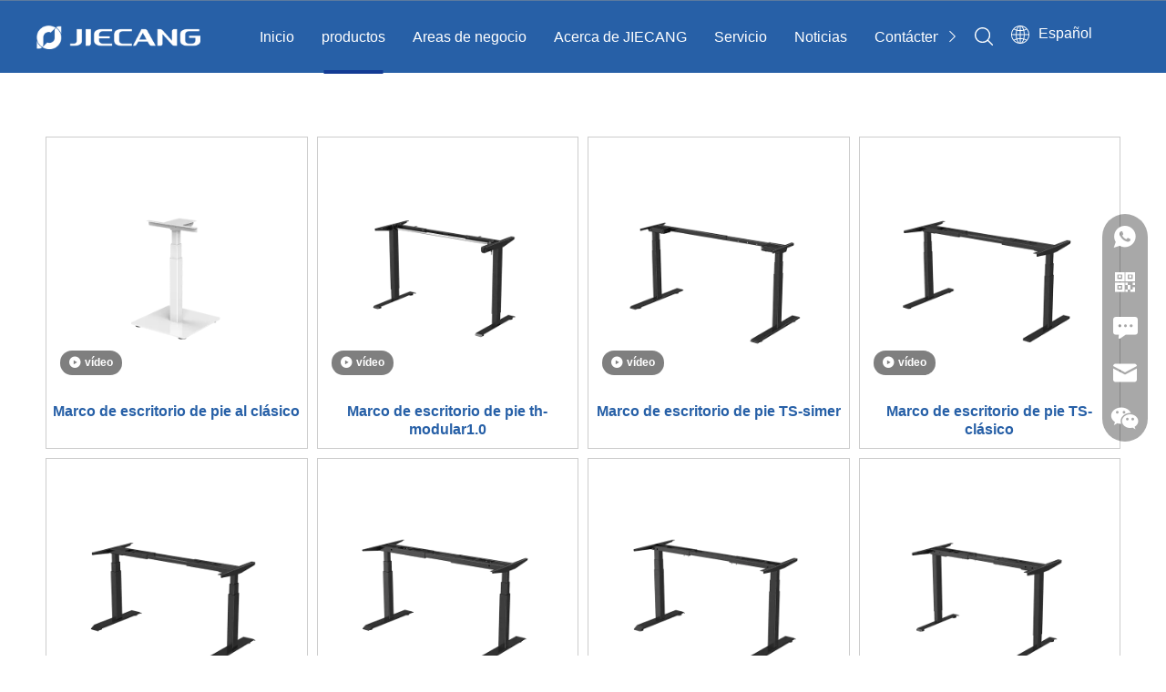

--- FILE ---
content_type: text/html;charset=utf-8
request_url: https://es.jiecang.com/Living-Room-pl3269019.html
body_size: 43962
content:
<!DOCTYPE html> <html lang="es" prefix="og: http://ogp.me/ns#" style="height: auto;"> <head> <link rel="preconnect" href="https://ilrorwxhpknilo5p-static.micyjz.com"/> <link rel="preconnect" href="https://rkrorwxhpknilo5p-static.micyjz.com"/> <link rel="preconnect" href="https://jnrorwxhpknilo5p-static.micyjz.com"/><script>document.write=function(e){documentWrite(document.currentScript,e)};function documentWrite(documenturrentScript,e){var i=document.createElement("span");i.innerHTML=e;var o=i.querySelectorAll("script");if(o.length)o.forEach(function(t){if(t.src&&t.src!=""){var script=document.createElement("script");script.src=t.src;document.body.appendChild(script)}});document.body.appendChild(i)}
window.onloadHack=function(func){if(!!!func||typeof func!=="function")return;if(document.readyState==="complete")func();else if(window.addEventListener)window.addEventListener("load",func,false);else if(window.attachEvent)window.attachEvent("onload",func,false)};</script> <title>Sala de estar, productos para la sala de estar, fabricantes de salas de estar, proveedores y exportadores de salas de estar - Jiecang</title> <meta name="keywords" content="Salas de estar, Fabricantes de salas de estar, Proveedores de salas de estar, Exportadores de salas de estar"/> <meta name="description" content="Sala de estar, encuentre productos de calidad para sala de estar, fabricantes de salas de estar, proveedores y exportadores de salas de estar en Jiecang."/> <link data-type="dns-prefetch" data-domain="jnrorwxhpknilo5p-static.micyjz.com" rel="dns-prefetch" href="//jnrorwxhpknilo5p-static.micyjz.com"> <link data-type="dns-prefetch" data-domain="ilrorwxhpknilo5p-static.micyjz.com" rel="dns-prefetch" href="//ilrorwxhpknilo5p-static.micyjz.com"> <link data-type="dns-prefetch" data-domain="rkrorwxhpknilo5p-static.micyjz.com" rel="dns-prefetch" href="//rkrorwxhpknilo5p-static.micyjz.com"> <link rel="canonical" href="https://es.jiecang.com/Living-Room-pl3269019.html"/> <meta http-equiv="X-UA-Compatible" content="IE=edge"/> <meta name="renderer" content="webkit"/> <meta http-equiv="Content-Type" content="text/html; charset=utf-8"/> <meta name="viewport" content="width=device-width, initial-scale=1, user-scalable=no"/> <link rel="icon" href="//ilrorwxhpknilo5p-static.micyjz.com/cloud/lnBplKqmlqSRjjoporloip/a5u55-tty10.ico"> <link rel="preload" type="text/css" as="style" href="//ilrorwxhpknilo5p-static.micyjz.com/concat/lqiiKBxah5SRqinnqlknjlmi5k/static/assets/style/bootstrap/cus.bootstrap.grid.system.css,/static/assets/style/fontAwesome/4.7.0/css/font-awesome.css,/static/assets/style/iconfont/iconfont.css,/static/assets/widget/script/plugins/gallery/colorbox/colorbox.css,/static/assets/style/bootstrap/cus.bootstrap.grid.system.split.css,/static/assets/widget/style/component/onlineService/public/public.css,/static/assets/widget/style/component/onlineService/widget_setting_showStyle/float.css,/static/assets/widget/style/component/onlineService/widget_setting_showStyle/style13.css,/static/assets/widget/style/component/graphic/graphic.css,/static/assets/widget/script/plugins/picture/animate.css,/static/assets/widget/style/component/gallery/gallery.css,/static/assets/widget/script/plugins/tooltipster/css/tooltipster.css,/static/assets/widget/style/component/follow/widget_setting_iconSize/iconSize24.css,/static/assets/widget/style/component/follow/public/public.css" onload="this.onload=null;this.rel='stylesheet'"/> <link rel="preload" type="text/css" as="style" href="//rkrorwxhpknilo5p-static.micyjz.com/concat/eoilKB8096RgiSnqlnnqlkijlml/static/assets/widget/style/component/separator/separator.css,/static/assets/widget/style/component/pictureNew/widget_setting_description/picture.description.css,/static/assets/widget/style/component/pictureNew/public/public.css" onload="this.onload=null;this.rel='stylesheet'"/> <link rel="stylesheet" type="text/css" href="//ilrorwxhpknilo5p-static.micyjz.com/concat/lqiiKBxah5SRqinnqlknjlmi5k/static/assets/style/bootstrap/cus.bootstrap.grid.system.css,/static/assets/style/fontAwesome/4.7.0/css/font-awesome.css,/static/assets/style/iconfont/iconfont.css,/static/assets/widget/script/plugins/gallery/colorbox/colorbox.css,/static/assets/style/bootstrap/cus.bootstrap.grid.system.split.css,/static/assets/widget/style/component/onlineService/public/public.css,/static/assets/widget/style/component/onlineService/widget_setting_showStyle/float.css,/static/assets/widget/style/component/onlineService/widget_setting_showStyle/style13.css,/static/assets/widget/style/component/graphic/graphic.css,/static/assets/widget/script/plugins/picture/animate.css,/static/assets/widget/style/component/gallery/gallery.css,/static/assets/widget/script/plugins/tooltipster/css/tooltipster.css,/static/assets/widget/style/component/follow/widget_setting_iconSize/iconSize24.css,/static/assets/widget/style/component/follow/public/public.css"/> <link rel="stylesheet" type="text/css" href="//rkrorwxhpknilo5p-static.micyjz.com/concat/eoilKB8096RgiSnqlnnqlkijlml/static/assets/widget/style/component/separator/separator.css,/static/assets/widget/style/component/pictureNew/widget_setting_description/picture.description.css,/static/assets/widget/style/component/pictureNew/public/public.css"/> <link rel="preload" type="text/css" as="style" href="//rkrorwxhpknilo5p-static.micyjz.com/concat/akikKB08g3RyiSoqmqmjiinmqil/develop/hzAKfpUMWwSO-RgUpAftOWVBE-GvUApKfKKUAU-jkBqrKljjrjjoioipni-jnBqrKljjrjjoipipni/style.css,/static/assets/widget/style/component/prodlistAsync/public/public.css,/static/assets/style/ldFont/iconfont.css,/static/assets/widget/script/plugins/slick/slick.css,/static/assets/widget/script/plugins/slick/slick-theme.css,/static/assets/widget/script/plugins/owlcarousel/owl.carousel.css,/static/assets/widget/script/plugins/owlcarousel/owl.theme.css,/static/assets/widget/style/component/shoppingcartStatus/shoppingcartStatus.css,/static/assets/widget/style/component/prodlistAsync/profixlist.css,/static/assets/widget/style/component/faqList/faqList.css,/static/assets/widget/style/component/quicknavigation/quicknavigation.css" onload="this.onload=null;this.rel='stylesheet'"/> <link rel="stylesheet" type="text/css" href="//rkrorwxhpknilo5p-static.micyjz.com/concat/akikKB08g3RyiSoqmqmjiinmqil/develop/hzAKfpUMWwSO-RgUpAftOWVBE-GvUApKfKKUAU-jkBqrKljjrjjoioipni-jnBqrKljjrjjoipipni/style.css,/static/assets/widget/style/component/prodlistAsync/public/public.css,/static/assets/style/ldFont/iconfont.css,/static/assets/widget/script/plugins/slick/slick.css,/static/assets/widget/script/plugins/slick/slick-theme.css,/static/assets/widget/script/plugins/owlcarousel/owl.carousel.css,/static/assets/widget/script/plugins/owlcarousel/owl.theme.css,/static/assets/widget/style/component/shoppingcartStatus/shoppingcartStatus.css,/static/assets/widget/style/component/prodlistAsync/profixlist.css,/static/assets/widget/style/component/faqList/faqList.css,/static/assets/widget/style/component/quicknavigation/quicknavigation.css"/> <style>@media(min-width:990px){[data-type="rows"][data-level="rows"]{display:flex}}</style> <style id="speed3DefaultStyle">@supports not(aspect-ratio:1/1){.prodlist-wrap li .prodlist-cell{position:relative;padding-top:100%;width:100%}.prodlist-lists-style-13 .prod_img_a_t13,.prodlist-lists-style-12 .prod_img_a_t12,.prodlist-lists-style-nophoto-11 .prod_img_a_t12{position:unset !important;min-height:unset !important}.prodlist-wrap li .prodlist-picbox img{position:absolute;width:100%;left:0;top:0}}.piclist360 .prodlist-pic4-3 li .prodlist-display{max-width:100%}@media(max-width:600px){.prodlist-fix-num li{width:50% !important}}</style> <template id="appdStylePlace"></template> <link href="//ilrorwxhpknilo5p-static.micyjz.com/theme/iqjmKBmlqqRliSmlqqRlkSiponRlqSSRrjnjqrljrilioir/style/style.css" type="text/css" rel="preload" as="style" onload="this.onload=null;this.rel='stylesheet'" data-theme="true"/> <link href="//ilrorwxhpknilo5p-static.micyjz.com/theme/iqjmKBmlqqRliSmlqqRlkSiponRlqSSRrjnjqrljrilioir/style/style.css" type="text/css" rel="stylesheet"/> <style guid='u_3fd69fd656f543369d47d01f5d63c94c' emptyRender='true' placeholder='true' type='text/css'></style> <link href="//jnrorwxhpknilo5p-static.micyjz.com/site-res/rokqKBmlqqRlkSiponRljSpjiqqoRliSnqnqmkRljSjrrnipipkqrnRriSnqnnmrrqrrrrSRil.css?1755475342194" rel="preload" as="style" onload="this.onload=null;this.rel='stylesheet'" data-extStyle="true" type="text/css" data-extAttr="20250818173500"/> <link href="//jnrorwxhpknilo5p-static.micyjz.com/site-res/rokqKBmlqqRlkSiponRljSpjiqqoRliSnqnqmkRljSjrrnipipkqrnRriSnqnnmrrqrrrrSRil.css?1755475342194" data-extAttr="20250818173500" type="text/css" rel="stylesheet"/> <template data-js-type='style_respond' data-type='inlineStyle'></template><template data-js-type='style_head' data-type='inlineStyle'><style guid='64734396-6931-43e3-b2d5-d6d80d921080' pm_pageStaticHack='' jumpName='head' pm_styles='head' type='text/css'>.sitewidget-prodListAsync-20210417000000 .prodlist-wrap .prodlist-parameter-wrap .prodlist-pro-name{height:auto !important;overflow:hidden;text-overflow:ellipsis;display:box;display:-webkit-box;-webkit-line-clamp:2;-webkit-box-orient:vertical}.sitewidget-prodListAsync-20210417000000 .prodlist-lists-style-9 .prodlist-box-hover .style_line_9{background:#009048 !important}.sitewidget-prodListAsync-20210417000000 .prodlist-lists-style-9 .prodlist-box-hover:hover .prodlist-pro-name{color:#009048 !important}.sitewidget-prodListAsync-20210417000000 .prodlist-lists-style-9>.fix>li:hover{border-color:#009048 !important}.sitewidget-prodListAsync-20210417000000 .sitewidget-ft .paging>li.active>span{background-color:#2760a7;border:1px solid #2760a7}.sitewidget-prodListAsync-20210417000000 .sitewidget-ft .paging>li>a:hover{color:#2760a7;border:1px solid #2760a7}.sitewidget-prodListAsync-20210417000000 .sitewidget-ft .paging>li span.active a{color:#2760a7}.sitewidget-prodListAsync-20210417000000 .prodlist-parameter-wrap .prodlist-parameter-inner{padding:10px 0 5px 0}.sitewidget-prodListAsync-20210417000000 .prodlist-wrap .prodlist-pro-name{height:40px !important;line-height:20px !important}.sitewidget-prodListAsync-20210417000000 .prodlist-box-hover{height:100%;box-sizing:border-box}.sitewidget-prodListAsync-20210417000000 .prodlist-parameter-wrap{position:static}.sitewidget-prodListAsync-20210417000000 .prodlist-parameter-btns-container,.sitewidget-prodListAsync-20210417000000 .prodlist-parameter-wrap .prodlist-btn-wrap .btn-wrap-double,.sitewidget-prodListAsync-20210417000000 .prodlist-parameter-wrap .prodlist-btn-fresh-wrap .btn-wrap-fresh-double,.sitewidget-prodListAsync-20210417000000 .prodlist-parameter-wrap .prodlist-btn-wrap .btn-wrap-single,.sitewidget-prodListAsync-20210417000000 .prodlist-parameter-wrap .prodlist-btn-fresh-wrap .btn-wrap-fresh-single{position:absolute;width:calc(100% - 8px);bottom:10px}@media screen and (min-width:1200px){.sitewidget-prodListAsync-20210417000000 .prodlist-parameter-wrap .prodlist-btn-fresh-wrap,.sitewidget-prodListAsync-20210417000000 .prodlist-parameter-wrap .prodlist-btn-wrap{margin-top:0}}.sitewidget-prodListAsync-20210417000000 .keyword_box .keyword_list a{color:!important;border-color:!important}.sitewidget-prodListAsync-20210417000000 .keyword_box .keyword_list a:hover{color:!important;border-color:!important}#siteblocks-setting-wrap-uoUgzqrHYmWt .leadong22784 .header .Top .topnav .navitem .sub_a{color:#133b94}#siteblocks-setting-wrap-uoUgzqrHYmWt .leadong22784 .Bottom .bagnav .bottomnav2 .navitem.haSub .subtwo .ulsub .lisub.has03sub.active{background:#133b94}#siteblocks-setting-wrap-uoUgzqrHYmWt .leadong22784 .Bottom .bottomwidth .bottomnav .navlist .navitem .link{background:#133b94}#siteblocks-setting-wrap-uoUgzqrHYmWt .leadong22784 .Bottom .searchpoation{background:#133b94}#siteblocks-setting-wrap-uoUgzqrHYmWt .leadong22784 .phobe .phone_hanbs .svghanbs,.leadong22784 .phobe .phone_close .phoneclose{color:#133b94}#siteblocks-setting-wrap-uoUgzqrHYmWt .leadong22784 .Top .topnav .hasTop .link{background-color:#133b94}#siteblocks-setting-wrap-uoUgzqrHYmWt .leadong22784 .Top .topnav .hasTop .lisub:hover>a{color:#133b94}#siteblocks-setting-wrap-uoUgzqrHYmWt .leadong22784 .Bottom .searchpoation .search-input input{background:#133b94}#siteblocks-setting-wrap-uoUgzqrHYmWt .leadong22784 .Bottom .bagnav .bottomnav2 .navitem .sub .ulsub .lisub .textBox:hover{color:#133b94}#siteblocks-setting-wrap-uoUgzqrHYmWt .leadong22784 .Bottom .bagnav .bottomnav2 .nav03-liSub:hover .sitewidget-sub-nav{color:#133b94}#siteblocks-setting-wrap-uoUgzqrHYmWt .leadong22784 .phone_laguh .blue{color:#133b94}#siteblocks-setting-wrap-uoUgzqrHYmWt .leadong22784 .phone_lagut_hide_text{color:#133b94}#siteblocks-setting-wrap-uoUgzqrHYmWt .leadong22784 .gotoSearch{color:#133b94}</style></template><template data-js-type='style_respond' data-type='inlineStyle'></template><template data-js-type='style_head' data-type='inlineStyle'></template><script data-ignoreMinify="true">
	function loadInlineStyle(){
		var allInlineStyle = document.querySelectorAll("template[data-type='inlineStyle']");
		var length = document.querySelectorAll("template[data-type='inlineStyle']").length;
		for(var i = 0;i < length;i++){
			var style = allInlineStyle[i].innerHTML;
			allInlineStyle[i].outerHTML = style;
		}
	}
loadInlineStyle();
</script> <script type="text/javascript" data-src="//rkrorwxhpknilo5p-static.micyjz.com/static/t-xoBpBKsKoowlmx7n/assets/script/jquery-1.11.0.concat.js"></script> <script type="text/javascript" data-src="//ld-analytics.micyjz.com/lninKBiponRlrSSRRQRiiSkmknkr/ltm-web.js?v=1755509700000"></script><script type="text/x-delay-ids" data-type="delayIds" data-device="pc" data-xtype="0" data-delayIds='[191283774,191273724,191273574,191273584,191273564,191265404,191268134,191268164,191268194,191268174,191268204,191284424,191268424,191268214,191284434,191268434,191268144,191265744,191268124,191284444,191268444,191268154,191268184]'></script> <template data-type='js_template'><script id="Cookiebot" src="https://consent.cookiebot.com/uc.js" data-cbid="50b2f1fe-970c-4d31-a67e-cd0572e17498" data-blockingmode="auto" type="text/javascript"></script></template> <template data-type='js_template'><style>@media(min-width:960px){.leadong22784 .Bottom .searchpoation .search-input{justify-content:flex-end !important}.leadong22784 .Bottom .searchpoation .search-input .flex_svg{width:60% !important}}@media(max-height:800px) and (min-width:960px){.leadong22784 .Bottom .bagnav .bottomnav2 .navitem .sub .ulsub .lisub.has03sub .hh{overflow-y:auto;max-height:360px}.leadong22784 .Bottom .bagnav .bottomnav2 .navitem .sub .ulsub .lisub.has03sub .hh::-webkit-scrollbar{width:10px;height:10px}.leadong22784 .Bottom .bagnav .bottomnav2 .navitem .sub .ulsub .lisub.has03sub .hh::-webkit-scrollbar-track{border-radius:0;background:#fff}.leadong22784 .Bottom .bagnav .bottomnav2 .navitem .sub .ulsub .lisub.has03sub .hh::-webkit-scrollbar-thumb{border-radius:5px;background:#999}.leadong22784 .Bottom .bagnav .bottomnav2 .navitem .sub .ulsub .lisub.has03sub .hh::-webkit-scrollbar-thumb:hover{border-radius:5px;background:#888}}</style></template> <template data-type='js_template'><style>#siteblocks-setting-wrap-uoUgzqrHYmWt .Bottom .bottomnav2 .navitem:nth-child(2) .subtwo .lisub:nth-child(2){display:none}#siteblocks-setting-wrap-uoUgzqrHYmWt .Bottom .bottomnav2 .navitem:nth-child(2) .sub .bag_flexs{display:block}#siteblocks-setting-wrap-uoUgzqrHYmWt .Bottom .bottomnav2 .navitem:nth-child(2) .sub .bag_flexs .downss{display:none}#siteblocks-setting-wrap-uoUgzqrHYmWt .bottomnav2>.navlist>.navitem .hh:nth-child(2){margin-top:16px}</style></template> <template data-type='js_template'><style>@media(max-width:500px){#backstage-bodyArea{padding-top:58px}}@media(min-width:768px){#outerContainer_1654669453950{display:none}}.gallery-item:hover .gallery-summery-wrap{background:#2760a7;border-color:#2760a7}@media(max-width:2020px){.leadong22784 .Bottom .bagnav .bottomnav{width:1150px}}@media(max-width:1700px){.leadong22784 .Bottom .bottomwidth{max-width:calc(1600px - 40px)}.leadong22784 .Bottom .bagnav .bottomnav{width:1000px}}@media(max-width:1500px){.leadong22784 .Bottom .bottomwidth{max-width:1400px}}@media(max-width:1430px){.leadong22784 .Bottom .bottomwidth{max-width:1340px}.leadong22784 .Bottom .bagnav .bottomnav{width:960px}}@media(max-width:1380px){.leadong22784 .Bottom .bagnav .bottomnav{width:800px}}@media(max-width:1260px){.leadong22784 .Bottom .bagnav .bottomnav{width:650px}}@media(max-width:1140px){.leadong22784 .Bottom .bagnav .bottomnav{width:650px}}@media(max-width:1090px){.leadong22784 .Bottom .bagnav .bottomnav{width:500px}}@media(max-width:1410px){.leadong22784 .Bottom .bagnav .bottomnav2 .navitem .sub .ulsub .lisub.has03sub .hh{padding:0 40px !important}.leadong22784 .Bottom .bagnav .bottomnav2 .nav03-liSub>a{font-size:12px}.leadong22784 .Bottom .bagnav .bottomnav2 .navitem .sub .ulsub .lisub .textBox{font-size:14px}.leadong22784 .Bottom .bagnav .bottomnav2 .navitem.haSub .sub .ulsub{padding:0 40px !important}.leadong22784 .Bottom .bagnav .bottomnav2 .navitem .sub .ulsub .lisub.has03sub:nth-child(4) .nav03-ulSub .nav03-ulSub_flex .leaveone,.leadong22784 .Bottom .bagnav .bottomnav2 .navitem .sub .ulsub .lisub.has03sub:nth-child(3) .nav03-ulSub .nav03-ulSub_flex .leaveone,.leadong22784 .Bottom .bagnav .bottomnav2 .navitem .sub .ulsub .lisub.has03sub:nth-child(2) .nav03-ulSub .nav03-ulSub_flex .leaveone,.leadong22784 .Bottom .bagnav .bottomnav2 .navitem .sub .ulsub .lisub.has03sub:nth-child(1) .nav03-ulSub .nav03-ulSub_flex .leaveone{font-size:14px !important}.leadong22784 .Bottom .bagnav .bottomnav2 .navitem .sub .ulsub .lisub.has03sub{left:0}}@media(max-width:800px){.leadong23274 .slick-slide>div{height:unset;display:flex}.leadong23274 .cons{position:unset;margin-bottom:10px}.leadong23274 .item{background:#f7f7f7}}@media(max-width:510px){#column_1654670760212,#column_1654671108478,#column_1654687687937,#column_1654687737100{padding:0 !important}#outerContainer_1649313289346>div>div{justify-content:center !important}#column_1649313095199,#column_1649314830886,#column_1649314937830,.col-xs-6,#column_1649313095199,#column_1649314830886{width:49% !important;margin-bottom:10px !important}#location_1649313095202,#location_1649314830887,#location_1649314937831,#location_1649313295013{background:#f8f8f8;height:100%}#location_1649752485533{top:0 !important}}</style></template> <template data-type='js_template'><style>@media screen and (max-width:960px){.leadong22784 .Top_phone .navlist .lisub.has03sub{overflow:auto !important;height:unset !important}.leadong22784 .Top_phone .navlist .lisub.has03sub .hh .bag_flexs .downss{right:3px !important}}</style></template> <template data-type='js_template'><style>#column_1649751154448{z-index:9}</style></template> <script async src="https://www.googletagmanager.com/gtag/js?id=AW-10861465350"></script> <script>window.dataLayer=window.dataLayer||[];function gtag(){dataLayer.push(arguments)}gtag("js",new Date);gtag("config","AW-10861465350");</script><script guid='05548c44-5775-410a-995b-5f4a43af8fe2' pm_pageStaticHack='true' jumpName='head' pm_scripts='head' type='text/javascript'>try{(function(window,undefined){var phoenixSite=window.phoenixSite||(window.phoenixSite={});phoenixSite.lanEdition="ES_ES";var page=phoenixSite.page||(phoenixSite.page={});page.cdnUrl="//jnrorwxhpknilo5p-static.micyjz.com";page.siteUrl="https://es.jiecang.com";page.lanEdition=phoenixSite.lanEdition;page._menu_prefix="";page._menu_trans_flag="";page._captcha_domain_prefix="captcha.c";page._pId="oCAUWMIRLvHO";phoenixSite._sViewMode="true";phoenixSite._templateSupport="false";phoenixSite._singlePublish=
"false"})(this)}catch(e){try{console&&console.log&&console.log(e)}catch(e){}};</script> <script id='u_8fba3196c5474d57897f1f2aef5830af' guid='u_8fba3196c5474d57897f1f2aef5830af' pm_script='init_top' type='text/javascript'>try{(function(window,undefined){var datalazyloadDefaultOptions=window.datalazyloadDefaultOptions||(window.datalazyloadDefaultOptions={});datalazyloadDefaultOptions["version"]="3.0.0";datalazyloadDefaultOptions["isMobileViewer"]="false";datalazyloadDefaultOptions["hasCLSOptimizeAuth"]="false";datalazyloadDefaultOptions["_version"]="3.0.0";datalazyloadDefaultOptions["isPcOptViewer"]="false"})(this);(function(window,undefined){window.__ph_optSet__='{"loadImgType":"0","isOpenFlagUA":true,"v30NewMode":"1","idsVer":"1","docReqType":"0","docDecrease":"1","docCallback":"1"}'})(this)}catch(e){try{console&&
console.log&&console.log(e)}catch(e){}};</script> <script id='u_433096e2c7b34932937f8c89075bb8b8' guid='u_433096e2c7b34932937f8c89075bb8b8' type='text/javascript'>try{var thisUrl=location.host;var referUrl=document.referrer;if(referUrl.indexOf(thisUrl)==-1)localStorage.setItem("landedPage",document.URL)}catch(e){try{console&&console.log&&console.log(e)}catch(e){}};</script> </head> <body class=" frontend-body-canvas "> <template data-js-type='globalBody' data-type='code_template'> <script>onloadHack(function(){$(".leadong22784 .Bottom .bagnav .bottomnav2 #parent_2.navitem .sub .ulsub .lisub.has03sub:nth-child(1) ").find(".nav03-liSub").addClass("nav03-liSubone");$(".leadong22784 .Bottom .bagnav .bottomnav2 #parent_2.navitem .sub .ulsub .lisub.has03sub:nth-child(2) ").find(".nav03-liSub").addClass("nav03-liSubone");$(".leadong22784 .Bottom .bagnav .bottomnav2 #parent_2.navitem .sub .ulsub .lisub.has03sub:nth-child(3) ").find(".nav03-liSub").addClass("nav03-liSubone");$(".leadong22784 .Bottom .bagnav .bottomnav2 #parent_2.navitem .sub .ulsub .lisub.has03sub:nth-child(4) ").find(".nav03-liSub").addClass("nav03-liSubone");
$(".leadong22784 .Bottom .bagnav .bottomnav2 #parent_2.navitem .sub .ulsub .lisub.has03sub:nth-child(2) .nav03-ulSub").append('\x3cdiv class\x3d"nav03-ulSub_one nav03-ulSub_flex"\x3e\x3c/div\x3e');$(".nav03-ulSub_one").append('\x3cdiv class\x3d"leaveone"\x3eAplicaci\u00f3n M\u00e9dica\x3c/div\x3e');$(".leadong22784 .Bottom .bagnav .bottomnav2 #parent_2.navitem .sub .ulsub .lisub.has03sub:nth-child(2) .nav03-ulSub").append('\x3cdiv class\x3d"nav03-ulSub_two nav03-ulSub_flex"\x3e\x3c/div\x3e');$(".nav03-ulSub_two").append('\x3cdiv class\x3d"leaveone"\x3eAplicaci\u00f3n de asistencia\x3c/div\x3e');
$(".leadong22784 .Bottom .bagnav .bottomnav2 #parent_2.navitem .sub .ulsub .lisub.has03sub:nth-child(2) .nav03-ulSub").append('\x3cdiv class\x3d"nav03-ulSub_three nav03-ulSub_flex"\x3e\x3c/div\x3e');$(".nav03-ulSub_three").append('\x3cdiv class\x3d"leaveone"\x3eAplicaci\u00f3n Terap\u00e9utica\x3c/div\x3e');$(".leadong22784 .Bottom .bagnav .bottomnav2 #parent_2.navitem .sub .ulsub .lisub.has03sub:nth-child(2) .nav03-ulSub").append('\x3cdiv class\x3d"nav03-ulSub_four nav03-ulSub_flex"\x3e\x3c/div\x3e');
$(".nav03-ulSub_four").append('\x3cdiv class\x3d"leaveone"\x3eAplicaci\u00f3n de rehabilitaci\u00f3n\x3c/div\x3e');$(".leadong22784 .Bottom .bagnav .bottomnav2 #parent_2.navitem .sub .ulsub .lisub.has03sub:nth-child(2) .nav03-liSub").each(function(index){if(index>=0&&index<5){var html=$(this).html();$(".nav03-ulSub_one").append('\x3cli class\x3d"nav03-liSub"\x3e'+html+"\x3c/li\x3e")}else if(index>=5&&index<11){var htm2=$(this).html();$(".nav03-ulSub_two").append('\x3cli class\x3d"nav03-liSub"\x3e'+
htm2+"\x3c/li\x3e")}else if(index>=11&&index<14){var htm3=$(this).html();$(".nav03-ulSub_three").append('\x3cli class\x3d"nav03-liSub"\x3e'+htm3+"\x3c/li\x3e")}else{var htm4=$(this).html();$(".nav03-ulSub_four").append('\x3cli class\x3d"nav03-liSub"\x3e'+htm4+"\x3c/li\x3e")}});$(".leadong22784 .Bottom .bagnav .bottomnav2 #parent_2.navitem .sub .ulsub .lisub.has03sub:nth-child(3) .nav03-ulSub").append('\x3cdiv class\x3d"nav03-ulSub_one_1 nav03-ulSub_flex"\x3e\x3c/div\x3e');$(".nav03-ulSub_one_1").append('\x3cdiv class\x3d"leaveone"\x3eActuador Personalizado para Toda la Casa\x3c/div\x3e');
$(".leadong22784 .Bottom .bagnav .bottomnav2 #parent_2.navitem .sub .ulsub .lisub.has03sub:nth-child(3) .nav03-ulSub").append('\x3cdiv class\x3d"nav03-ulSub_two_2 nav03-ulSub_flex"\x3e\x3c/div\x3e');$(".nav03-ulSub_two_2").append('\x3cdiv class\x3d"leaveone"\x3eMesa de Elevaci\u00f3n\x3c/div\x3e');$(".leadong22784 .Bottom .bagnav .bottomnav2 #parent_2.navitem .sub .ulsub .lisub.has03sub:nth-child(3) .nav03-ulSub").append('\x3cdiv class\x3d"nav03-ulSub_four_4 nav03-ulSub_flex"\x3e\x3c/div\x3e');$(".nav03-ulSub_four_4").append('\x3cdiv class\x3d"leaveone"\x3e\x3ca href\x3d"http://www.dreamotion.com/"target\x3d"_blank"\x3eBase para Cama Ajustable\x3c/a\x3e\x3c/div\x3e');
$(".leadong22784 .Bottom .bagnav .bottomnav2 #parent_2.navitem .sub .ulsub .lisub.has03sub:nth-child(3) .nav03-ulSub").append('\x3cdiv class\x3d"nav03-ulSub_five_5 nav03-ulSub_flex"\x3e\x3c/div\x3e');$(".nav03-ulSub_five_5").append('\x3cdiv class\x3d"leaveone"\x3e\x3ca href\x3d"https://jiecangtubemotors.com/"target\x3d"_blank"\x3eActuador de Sombrilla\x3c/a\x3e\x3c/div\x3e');$(".leadong22784 .Bottom .bagnav .bottomnav2 #parent_2.navitem .sub .ulsub .lisub.has03sub:nth-child(3) .nav03-liSub").each(function(index){if(index>=
0&&index<6){var one=$(this).html();$(".nav03-ulSub_one_1").append('\x3cli class\x3d"nav03-liSub"\x3e'+one+"\x3c/li\x3e")}else if(index>=6&&index<9){var two=$(this).html();$(".nav03-ulSub_two_2").append('\x3cli class\x3d"nav03-liSub"\x3e'+two+"\x3c/li\x3e")}else if(index===11){var four=$(this).html();$(".nav03-ulSub_four_4").append('\x3cli class\x3d"nav03-liSub"\x3e'+four+"\x3c/li\x3e")}else if(index===12){var five=$(this).html();$(".nav03-ulSub_five_5").append('\x3cli class\x3d"nav03-liSub"\x3e'+
five+"\x3c/li\x3e")}});$(".leadong22784 .Bottom .bagnav .bottomnav2 #parent_2.navitem .sub .ulsub .lisub.has03sub:nth-child(1) .nav03-ulSub").append('\x3cdiv class\x3d"nav03-ulSub_one_1_1_1 nav03-ulSub_flex"\x3e\x3c/div\x3e');$(".nav03-ulSub_one_1_1_1").append('\x3cdiv class\x3d"leaveone"\x3eOficinas Centralizadas\x3c/div\x3e');$(".leadong22784 .Bottom .bagnav .bottomnav2 #parent_2.navitem .sub .ulsub .lisub.has03sub:nth-child(1) .nav03-ulSub").append('\x3cdiv class\x3d"nav03-ulSub_two_2_2_2 nav03-ulSub_flex"\x3e\x3c/div\x3e');
$(".nav03-ulSub_two_2_2_2").append('\x3cdiv class\x3d"leaveone"\x3eTrabajo Colaborativo\x3c/div\x3e');$(".leadong22784 .Bottom .bagnav .bottomnav2 #parent_2.navitem .sub .ulsub .lisub.has03sub:nth-child(1) .nav03-ulSub").append('\x3cdiv class\x3d"nav03-ulSub_three_3_3_3 nav03-ulSub_flex"\x3e\x3c/div\x3e');$(".nav03-ulSub_three_3_3_3").append('\x3cdiv class\x3d"leaveone"\x3eOficina Independiente\x3c/div\x3e');$(".leadong22784 .Bottom .bagnav .bottomnav2 #parent_2.navitem .sub .ulsub .lisub.has03sub:nth-child(1) .nav03-ulSub").append('\x3cdiv class\x3d"nav03-ulSub_four_4_4_4 nav03-ulSub_flex"\x3e\x3c/div\x3e');
$(".nav03-ulSub_four_4_4_4").append('\x3cdiv class\x3d"leaveone"\x3eFormaci\u00f3n y Conferencia\x3c/div\x3e');$(".leadong22784 .Bottom .bagnav .bottomnav2 #parent_2.navitem .sub .ulsub .lisub.has03sub:nth-child(1) .nav03-ulSub").append('\x3cdiv class\x3d"nav03-ulSub_five_5_5_5 nav03-ulSub_flex"\x3e\x3c/div\x3e');$(".nav03-ulSub_five_5_5_5").append('\x3cdiv class\x3d"leaveone"\x3eCabina de Trabajo\x3c/div\x3e');$(".leadong22784 .Bottom .bagnav .bottomnav2 #parent_2.navitem .sub .ulsub .lisub.has03sub:nth-child(1) .nav03-ulSub").append('\x3cdiv class\x3d"nav03-ulSub_six_6_6_6 nav03-ulSub_flex"\x3e\x3c/div\x3e');
$(".nav03-ulSub_six_6_6_6").append('\x3cdiv class\x3d"leaveone"\x3eCuarto de Estudio\x3c/div\x3e');$(".leadong22784 .Bottom .bagnav .bottomnav2 #parent_2.navitem .sub .ulsub .lisub.has03sub:nth-child(1) .nav03-ulSub").append('\x3cdiv class\x3d"nav03-ulSub_seven_7_7_7  nav03-ulSub_flex"\x3e\x3c/div\x3e');$(".nav03-ulSub_seven_7_7_7").append('\x3cdiv class\x3d"leaveone"\x3eSala de Estar\x3c/div\x3e');$(".leadong22784 .Bottom .bagnav .bottomnav2 #parent_2.navitem .sub .ulsub .lisub.has03sub:nth-child(1) .nav03-ulSub").append('\x3cdiv class\x3d"nav03-ulSub_eight_8_8_8  nav03-ulSub_flex"\x3e\x3c/div\x3e');
$(".nav03-ulSub_eight_8_8_8").append('\x3cdiv class\x3d"leaveone"\x3eOficina\x3c/div\x3e');$(".leadong22784 .Bottom .bagnav .bottomnav2 #parent_2.navitem .sub .ulsub .lisub.has03sub:nth-child(1) .nav03-ulSub").append('\x3cdiv class\x3d"nav03-ulSub_nine_9_9_9  nav03-ulSub_flex"\x3e\x3c/div\x3e');$(".nav03-ulSub_nine_9_9_9").append('\x3cdiv class\x3d"leaveone"\x3eEscritorio Gamer\x3c/div\x3e');$(".leadong22784 .Bottom .bagnav .bottomnav2 #parent_2.navitem .sub .ulsub .lisub.has03sub:nth-child(1) .nav03-ulSub").append('\x3cdiv class\x3d"nav03-ulSub_ten_10_10_10  nav03-ulSub_flex"\x3e\x3c/div\x3e');
var demo="Mesa para Ni\u00f1os";$(".nav03-ulSub_ten_10_10_10").append('\x3cdiv class\x3d"leaveone"\x3e'+demo+"\x3c/div\x3e");$(".leadong22784 .Bottom .bagnav .bottomnav2 #parent_2.navitem .sub .ulsub .lisub.has03sub:nth-child(1) .nav03-liSub").each(function(index){if(index>=0&&index<2){var one_1_1=$(this).html();$(".nav03-ulSub_one_1_1_1").append('\x3cli class\x3d"nav03-liSub"\x3e'+one_1_1+"\x3c/li\x3e")}else if(index>=2&&index<4){var two_1_2=$(this).html();$(".nav03-ulSub_two_2_2_2").append('\x3cli class\x3d"nav03-liSub"\x3e'+
two_1_2+"\x3c/li\x3e")}else if(index>=4&&index<6){var three_1_3=$(this).html();$(".nav03-ulSub_three_3_3_3").append('\x3cli class\x3d"nav03-liSub"\x3e'+three_1_3+"\x3c/li\x3e")}else if(index>=6&&index<9){var four_1_4=$(this).html();$(".nav03-ulSub_four_4_4_4").append('\x3cli class\x3d"nav03-liSub"\x3e'+four_1_4+"\x3c/li\x3e")}else if(index>=9&&index<10){var five_1_5=$(this).html();$(".nav03-ulSub_five_5_5_5").append('\x3cli class\x3d"nav03-liSub"\x3e'+five_1_5+"\x3c/li\x3e")}else if(index>=10&&index<
11){var six_1_6=$(this).html();$(".nav03-ulSub_six_6_6_6").append('\x3cli class\x3d"nav03-liSub"\x3e'+six_1_6+"\x3c/li\x3e")}else if(index>=11&&index<12){var seven_1_7=$(this).html();$(".nav03-ulSub_seven_7_7_7").append('\x3cli class\x3d"nav03-liSub"\x3e'+seven_1_7+"\x3c/li\x3e")}else if(index>=12&&index<14){var eight_1_8=$(this).html();$(".nav03-ulSub_eight_8_8_8").append('\x3cli class\x3d"nav03-liSub"\x3e'+eight_1_8+"\x3c/li\x3e")}else if(index>=14&&index<15){var nine_1_9=$(this).html();$(".nav03-ulSub_nine_9_9_9").append('\x3cli class\x3d"nav03-liSub"\x3e'+
nine_1_9+"\x3c/li\x3e")}else{var ten_1_10=$(this).html();$(".nav03-ulSub_ten_10_10_10").append('\x3cli class\x3d"nav03-liSub"\x3e'+ten_1_10+"\x3c/li\x3e")}});$(".leadong22784 .Bottom .bagnav .bottomnav2 #parent_2.navitem .sub .ulsub .lisub.has03sub:nth-child(4) .nav03-ulSub").append('\x3cdiv class\x3d"nav03-ulSub_one_one  nav03-ulSub_flex"\x3e\x3c/div\x3e');$(".nav03-ulSub_one_one").append('\x3cdiv class\x3d"leaveone"\x3eEnerg\u00eda limpia\x3c/div\x3e');$(".leadong22784 .Bottom .bagnav .bottomnav2 #parent_2.navitem .sub .ulsub .lisub.has03sub:nth-child(4) .nav03-ulSub").append('\x3cdiv class\x3d"nav03-ulSub_two_two  nav03-ulSub_flex"\x3e\x3c/div\x3e');
$(".nav03-ulSub_two_two").append('\x3cdiv class\x3d"leaveone"\x3eAgricultura m\u00f3vil\x3c/div\x3e');$(".leadong22784 .Bottom .bagnav .bottomnav2 #parent_2.navitem .sub .ulsub .lisub.has03sub:nth-child(4) .nav03-ulSub").append('\x3cdiv class\x3d"nav03-ulSub_three_three  nav03-ulSub_flex"\x3e\x3c/div\x3e');$(".nav03-ulSub_three_three").append('\x3cdiv class\x3d"leaveone"\x3eGanader\u00eda\x3c/div\x3e');$(".leadong22784 .Bottom .bagnav .bottomnav2 #parent_2.navitem .sub .ulsub .lisub.has03sub:nth-child(4) .nav03-ulSub").append('\x3cdiv class\x3d"nav03-ulSub_four_four  nav03-ulSub_flex"\x3e\x3c/div\x3e');
$(".nav03-ulSub_four_four").append('\x3cdiv class\x3d"leaveone"\x3eMaquinaria de construcci\u00f3n\x3c/div\x3e');$(".leadong22784 .Bottom .bagnav .bottomnav2 #parent_2.navitem .sub .ulsub .lisub.has03sub:nth-child(4) .nav03-ulSub").append('\x3cdiv class\x3d"nav03-ulSub_five_five  nav03-ulSub_flex"\x3e\x3c/div\x3e');$(".nav03-ulSub_five_five").append('\x3cdiv class\x3d"leaveone"\x3eVeh\u00edculos de limpieza urbana\x3c/div\x3e');$(".leadong22784 .Bottom .bagnav .bottomnav2 #parent_2.navitem .sub .ulsub .lisub.has03sub:nth-child(4) .nav03-ulSub").append('\x3cdiv class\x3d"nav03-ulSub_six_six  nav03-ulSub_flex"\x3e\x3c/div\x3e');
$(".nav03-ulSub_six_six").append('\x3cdiv class\x3d"leaveone"\x3eLog\u00edstica inteligente\x3c/div\x3e');$(".leadong22784 .Bottom .bagnav .bottomnav2 #parent_2.navitem .sub .ulsub .lisub.has03sub:nth-child(4) .nav03-ulSub").append('\x3cdiv class\x3d"nav03-ulSub_seven_seven  nav03-ulSub_flex"\x3e\x3c/div\x3e');$(".nav03-ulSub_seven_seven").append('\x3cdiv class\x3d"leaveone"\x3eAutomatizaci\u00f3n industrial\x3c/div\x3e');$(".leadong22784 .Bottom .bagnav .bottomnav2 #parent_2.navitem .sub .ulsub .lisub.has03sub:nth-child(4) .nav03-liSub").each(function(index){if(index>=
0&&index<3){var one_one=$(this).html();$(".nav03-ulSub_one_one").append('\x3cli class\x3d"nav03-liSub"\x3e'+one_one+"\x3c/li\x3e")}else if(index>=3&&index<8){var two_two=$(this).html();$(".nav03-ulSub_two_two").append('\x3cli class\x3d"nav03-liSub"\x3e'+two_two+"\x3c/li\x3e")}else if(index>=8&&index<10){var three_three=$(this).html();$(".nav03-ulSub_three_three").append('\x3cli class\x3d"nav03-liSub"\x3e'+three_three+"\x3c/li\x3e")}else if(index>=10&&index<12){var four_four=$(this).html();$(".nav03-ulSub_four_four").append('\x3cli class\x3d"nav03-liSub"\x3e'+
four_four+"\x3c/li\x3e")}else if(index>=12&&index<14){var four_four=$(this).html();$(".nav03-ulSub_five_five").append('\x3cli class\x3d"nav03-liSub"\x3e'+four_four+"\x3c/li\x3e")}else if(index>=14&&index<16){var four_four=$(this).html();$(".nav03-ulSub_six_six").append('\x3cli class\x3d"nav03-liSub"\x3e'+four_four+"\x3c/li\x3e")}else{var five_five=$(this).html();$(".nav03-ulSub_seven_seven").append('\x3cli class\x3d"nav03-liSub"\x3e'+five_five+"\x3c/li\x3e")}});$(".leadong22784 .Top_phone .navlist .lisub").find(".nav03-liSub").addClass("nav03-liSubone");
$(".leadong22784 .Top_phone .navlist .lisub:nth-child(1) .nav03-ulSub").append('\x3cdiv class\x3d"phone_nav03-ulSub_one nav03-ulSub_flex"\x3e\x3c/div\x3e');$(".phone_nav03-ulSub_one").append('\x3cdiv class\x3d"leaveone"\x3eOficinas Centralizadas\x3c/div\x3e');$(".leadong22784 .Top_phone .navlist .lisub:nth-child(1) .nav03-ulSub").append('\x3cdiv class\x3d"phone_nav03-ulSub_two nav03-ulSub_flex"\x3e\x3c/div\x3e');$(".phone_nav03-ulSub_two").append('\x3cdiv class\x3d"leaveone"\x3eTrabajo Colaborativo\x3c/div\x3e');
$(".leadong22784 .Top_phone .navlist .lisub:nth-child(1) .nav03-ulSub").append('\x3cdiv class\x3d"phone_nav03-ulSub_three nav03-ulSub_flex"\x3e\x3c/div\x3e');$(".phone_nav03-ulSub_three").append('\x3cdiv class\x3d"leaveone"\x3eOficina Independiente\x3c/div\x3e');$(".leadong22784 .Top_phone .navlist .lisub:nth-child(1) .nav03-ulSub").append('\x3cdiv class\x3d"phone_nav03-ulSub_four nav03-ulSub_flex"\x3e\x3c/div\x3e');$(".phone_nav03-ulSub_four").append('\x3cdiv class\x3d"leaveone"\x3eFormaci\u00f3n y Conferencia\x3c/div\x3e');
$(".leadong22784 .Top_phone .navlist .lisub:nth-child(1) .nav03-ulSub").append('\x3cdiv class\x3d"phone_nav03-ulSub_five nav03-ulSub_flex"\x3e\x3c/div\x3e');$(".phone_nav03-ulSub_five").append('\x3cdiv class\x3d"leaveone"\x3eCabina de Trabajo\x3c/div\x3e');$(".leadong22784 .Top_phone .navlist .lisub:nth-child(1) .nav03-ulSub").append('\x3cdiv class\x3d"phone_nav03-ulSub_six nav03-ulSub_flex"\x3e\x3c/div\x3e');$(".phone_nav03-ulSub_six").append('\x3cdiv class\x3d"leaveone"\x3eCuarto de Estudio\x3c/div\x3e');
$(".leadong22784 .Top_phone .navlist .lisub:nth-child(1) .nav03-ulSub").append('\x3cdiv class\x3d"phone_nav03-ulSub_seven  nav03-ulSub_flex"\x3e\x3c/div\x3e');$(".phone_nav03-ulSub_seven").append('\x3cdiv class\x3d"leaveone"\x3eSala de Estar\x3c/div\x3e');$(".leadong22784 .Top_phone .navlist .lisub:nth-child(1) .nav03-ulSub").append('\x3cdiv class\x3d"phone_nav03-ulSub_eight  nav03-ulSub_flex"\x3e\x3c/div\x3e');$(".phone_nav03-ulSub_eight").append('\x3cdiv class\x3d"leaveone"\x3eOficina\x3c/div\x3e');
$(".leadong22784 .Top_phone .navlist .lisub:nth-child(1) .nav03-ulSub").append('\x3cdiv class\x3d"phone_nav03-ulSub_nine  nav03-ulSub_flex"\x3e\x3c/div\x3e');$(".phone_nav03-ulSub_nine").append('\x3cdiv class\x3d"leaveone"\x3eEscritorio Gamer\x3c/div\x3e');$(".leadong22784 .Top_phone .navlist .lisub:nth-child(1) .nav03-ulSub").append('\x3cdiv class\x3d"phone_nav03-ulSub_ten  nav03-ulSub_flex"\x3e\x3c/div\x3e');var demo="Mesa para Ni\u00f1os";$(".phone_nav03-ulSub_ten").append('\x3cdiv class\x3d"leaveone"\x3e'+
demo+"\x3c/div\x3e");$(".leadong22784 .Top_phone .navlist #parent_2 .lisub:nth-child(1) .nav03-liSub").each(function(index){if(index>=0&&index<2){var one_1_1=$(this).html();$(".phone_nav03-ulSub_one").append('\x3cli class\x3d"nav03-liSub"\x3e'+one_1_1+"\x3c/li\x3e")}else if(index>=2&&index<4){var two_1_2=$(this).html();$(".phone_nav03-ulSub_two").append('\x3cli class\x3d"nav03-liSub"\x3e'+two_1_2+"\x3c/li\x3e")}else if(index>=4&&index<6){var three_1_3=$(this).html();$(".phone_nav03-ulSub_three").append('\x3cli class\x3d"nav03-liSub"\x3e'+
three_1_3+"\x3c/li\x3e")}else if(index>=6&&index<9){var four_1_4=$(this).html();$(".phone_nav03-ulSub_four").append('\x3cli class\x3d"nav03-liSub"\x3e'+four_1_4+"\x3c/li\x3e")}else if(index>=9&&index<10){var five_1_5=$(this).html();$(".phone_nav03-ulSub_five").append('\x3cli class\x3d"nav03-liSub"\x3e'+five_1_5+"\x3c/li\x3e")}else if(index>=10&&index<11){var six_1_6=$(this).html();$(".phone_nav03-ulSub_six").append('\x3cli class\x3d"nav03-liSub"\x3e'+six_1_6+"\x3c/li\x3e")}else if(index>=11&&index<
12){var seven_1_7=$(this).html();$(".phone_nav03-ulSub_seven").append('\x3cli class\x3d"nav03-liSub"\x3e'+seven_1_7+"\x3c/li\x3e")}else if(index>=12&&index<14){var eight_1_8=$(this).html();$(".phone_nav03-ulSub_eight").append('\x3cli class\x3d"nav03-liSub"\x3e'+eight_1_8+"\x3c/li\x3e")}else if(index>=14&&index<15){var nine_1_9=$(this).html();$(".phone_nav03-ulSub_nine").append('\x3cli class\x3d"nav03-liSub"\x3e'+nine_1_9+"\x3c/li\x3e")}else{var ten_1_10=$(this).html();$(".phone_nav03-ulSub_ten").append('\x3cli class\x3d"nav03-liSub"\x3e'+
ten_1_10+"\x3c/li\x3e")}});$(".leadong22784 .Top_phone .navlist .lisub:nth-child(2) .nav03-ulSub").append('\x3cdiv class\x3d"phone_nav03-ulSub_one_1 nav03-ulSub_flex"\x3e\x3c/div\x3e');$(".phone_nav03-ulSub_one_1").append('\x3cdiv class\x3d"leaveone"\x3eAplicaci\u00f3n M\u00e9dica\x3c/div\x3e');$(".leadong22784 .Top_phone .navlist .lisub:nth-child(2) .nav03-ulSub").append('\x3cdiv class\x3d"phone_nav03-ulSub_two_2 nav03-ulSub_flex"\x3e\x3c/div\x3e');$(".phone_nav03-ulSub_two_2").append('\x3cdiv class\x3d"leaveone"\x3eAplicaci\u00f3n de asistencia\x3c/div\x3e');
$(".leadong22784 .Top_phone .navlist .lisub:nth-child(2) .nav03-ulSub").append('\x3cdiv class\x3d"phone_nav03-ulSub_three_3 nav03-ulSub_flex"\x3e\x3c/div\x3e');$(".phone_nav03-ulSub_three_3").append('\x3cdiv class\x3d"leaveone"\x3eAplicaci\u00f3n Terap\u00e9utica\x3c/div\x3e');$(".leadong22784 .Top_phone .navlist .lisub:nth-child(2) .nav03-ulSub").append('\x3cdiv class\x3d"phone_nav03-ulSub_four_4 nav03-ulSub_flex"\x3e\x3c/div\x3e');$(".phone_nav03-ulSub_four_4").append('\x3cdiv class\x3d"leaveone"\x3eAplicaci\u00f3n de rehabilitaci\u00f3n\x3c/div\x3e');
$(".leadong22784 .Top_phone .navlist #parent_2 .lisub:nth-child(2) .nav03-liSub").each(function(index){if(index>=0&&index<5){var html=$(this).html();$(".phone_nav03-ulSub_one_1").append('\x3cli class\x3d"nav03-liSub"\x3e'+html+"\x3c/li\x3e")}else if(index>=5&&index<11){var htm2=$(this).html();$(".phone_nav03-ulSub_two_2").append('\x3cli class\x3d"nav03-liSub"\x3e'+htm2+"\x3c/li\x3e")}else if(index>=11&&index<14){var htm3=$(this).html();$(".phone_nav03-ulSub_three_3").append('\x3cli class\x3d"nav03-liSub"\x3e'+
htm3+"\x3c/li\x3e")}else{var htm4=$(this).html();$(".phone_nav03-ulSub_four_4").append('\x3cli class\x3d"nav03-liSub"\x3e'+htm4+"\x3c/li\x3e")}});$(".leadong22784 .Top_phone .navlist .lisub:nth-child(3) .nav03-ulSub").append('\x3cdiv class\x3d"phone_nav03-ulSub_one_1_1 nav03-ulSub_flex"\x3e\x3c/div\x3e');$(".phone_nav03-ulSub_one_1_1").append('\x3cdiv class\x3d"leaveone"\x3eActuador Personalizado para Toda la Casa\x3c/div\x3e');$(".leadong22784 .Top_phone .navlist .lisub:nth-child(3) .nav03-ulSub").append('\x3cdiv class\x3d"phone_nav03-ulSub_two_2_2 nav03-ulSub_flex"\x3e\x3c/div\x3e');
$(".phone_nav03-ulSub_two_2_2").append('\x3cdiv class\x3d"leaveone"\x3eMesa de Elevaci\u00f3n\x3c/div\x3e');$(".leadong22784 .Top_phone .navlist .lisub:nth-child(3) .nav03-ulSub").append('\x3cdiv class\x3d"phone_nav03-ulSub_three_3_3 nav03-ulSub_flex"\x3e\x3c/div\x3e');$(".phone_nav03-ulSub_three_3_3").append('\x3cdiv class\x3d"leaveone"\x3eHousehold appliance actuator\x3c/div\x3e');$(".leadong22784 .Top_phone .navlist .lisub:nth-child(3) .nav03-ulSub").append('\x3cdiv class\x3d"phone_nav03-ulSub_four_4_4 nav03-ulSub_flex"\x3e\x3c/div\x3e');
$(".phone_nav03-ulSub_four_4_4").append('\x3cdiv class\x3d"leaveone"\x3e\x3ca href\x3d"http://www.dreamotion.com/"target\x3d"_blank"\x3eBase para Cama Ajustable\x3c/a\x3e\x3c/div\x3e');$(".leadong22784 .Top_phone .navlist .lisub:nth-child(3) .nav03-ulSub").append('\x3cdiv class\x3d"phone_nav03-ulSub_five_5_5 nav03-ulSub_flex"\x3e\x3c/div\x3e');$(".phone_nav03-ulSub_five_5_5").append('\x3cdiv class\x3d"leaveone"\x3e\x3ca href\x3d"https://jiecangtubemotors.com/"target\x3d"_blank"\x3eActuador de Sombrilla\x3c/a\x3e\x3c/div\x3e');
$(".leadong22784 .Top_phone .navlist #parent_2 .lisub:nth-child(3) .nav03-liSub").each(function(index){if(index>=0&&index<6){var one=$(this).html();$(".phone_nav03-ulSub_one_1_1").append('\x3cli class\x3d"nav03-liSub"\x3e'+one+"\x3c/li\x3e")}else if(index>=6&&index<9){var two=$(this).html();$(".phone_nav03-ulSub_two_2_2").append('\x3cli class\x3d"nav03-liSub"\x3e'+two+"\x3c/li\x3e")}else if(index>=9&&index<11){var three=$(this).html();$(".phone_nav03-ulSub_three_3_3").append('\x3cli class\x3d"nav03-liSub"\x3e'+
three+"\x3c/li\x3e")}else if(index>=11&&index<12){var four=$(this).html();$(".phone_nav03-ulSub_four_4_4").append('\x3cli class\x3d"nav03-liSub"\x3e'+four+"\x3c/li\x3e")}else{var five=$(this).html();$(".phone_nav03-ulSub_five_5_5").append('\x3cli class\x3d"nav03-liSub"\x3e'+five+"\x3c/li\x3e")}});$(".leadong22784 .Top_phone .navlist .lisub:nth-child(4) .nav03-ulSub").append('\x3cdiv class\x3d"nav03-ulSub_one_one_1  nav03-ulSub_flex"\x3e\x3c/div\x3e');$(".nav03-ulSub_one_one_1").append('\x3cdiv class\x3d"leaveone"\x3eEnergia Limpia\x3c/div\x3e');
$(".leadong22784 .Top_phone .navlist .lisub:nth-child(4) .nav03-ulSub").append('\x3cdiv class\x3d"nav03-ulSub_two_two_2  nav03-ulSub_flex"\x3e\x3c/div\x3e');$(".nav03-ulSub_two_two_2").append('\x3cdiv class\x3d"leaveone"\x3eAgricultura m\u00f3vil\x3c/div\x3e');$(".leadong22784 .Top_phone .navlist .lisub:nth-child(4) .nav03-ulSub").append('\x3cdiv class\x3d"nav03-ulSub_three_three_3 nav03-ulSub_flex"\x3e\x3c/div\x3e');$(".nav03-ulSub_three_three_3").append('\x3cdiv class\x3d"leaveone"\x3eGanader\u00eda\x3c/div\x3e');
$(".leadong22784 .Top_phone .navlist .lisub:nth-child(4) .nav03-ulSub").append('\x3cdiv class\x3d"nav03-ulSub_four_four_4  nav03-ulSub_flex"\x3e\x3c/div\x3e');$(".nav03-ulSub_four_four_4").append('\x3cdiv class\x3d"leaveone"\x3eMaquinaria de construcci\u00f3n\x3c/div\x3e');$(".leadong22784 .Top_phone .navlist .lisub:nth-child(4) .nav03-ulSub").append('\x3cdiv class\x3d"nav03-ulSub_five_five_5  nav03-ulSub_flex"\x3e\x3c/div\x3e');$(".nav03-ulSub_five_five_5").append('\x3cdiv class\x3d"leaveone"\x3eVeh\u00edculos de limpieza urbana\x3c/div\x3e');
$(".leadong22784 .Top_phone .navlist .lisub:nth-child(4) .nav03-ulSub").append('\x3cdiv class\x3d"nav03-ulSub_six_six_6  nav03-ulSub_flex"\x3e\x3c/div\x3e');$(".nav03-ulSub_six_six_6").append('\x3cdiv class\x3d"leaveone"\x3eLog\u00edstica inteligente\x3c/div\x3e');$(".leadong22784 .Top_phone .navlist .lisub:nth-child(4) .nav03-ulSub").append('\x3cdiv class\x3d"nav03-ulSub_seven_seven_7  nav03-ulSub_flex"\x3e\x3c/div\x3e');$(".nav03-ulSub_seven_seven_7").append('\x3cdiv class\x3d"leaveone"\x3eAutomatizaci\u00f3n industrial\x3c/div\x3e');
$(".leadong22784 .Top_phone .navlist #parent_2 .lisub:nth-child(4) .nav03-liSub").each(function(index){if(index>=0&&index<3){var one_one=$(this).html();$(".nav03-ulSub_one_one_1").append('\x3cli class\x3d"nav03-liSub"\x3e'+one_one+"\x3c/li\x3e")}else if(index>=3&&index<8){var two_two=$(this).html();$(".nav03-ulSub_two_two_2").append('\x3cli class\x3d"nav03-liSub"\x3e'+two_two+"\x3c/li\x3e")}else if(index>=8&&index<10){var three_three=$(this).html();$(".nav03-ulSub_three_three_3").append('\x3cli class\x3d"nav03-liSub"\x3e'+
three_three+"\x3c/li\x3e")}else if(index>=10&&index<12){var four_four=$(this).html();$(".nav03-ulSub_four_four_4").append('\x3cli class\x3d"nav03-liSub"\x3e'+four_four+"\x3c/li\x3e")}else if(index>=12&&index<14){var four_four=$(this).html();$(".nav03-ulSub_five_five_5").append('\x3cli class\x3d"nav03-liSub"\x3e'+four_four+"\x3c/li\x3e")}else if(index>=14&&index<16){var four_four=$(this).html();$(".nav03-ulSub_six_six_6").append('\x3cli class\x3d"nav03-liSub"\x3e'+four_four+"\x3c/li\x3e")}else{var five_five=
$(this).html();$(".nav03-ulSub_seven_seven_7").append('\x3cli class\x3d"nav03-liSub"\x3e'+five_five+"\x3c/li\x3e")}})});</script> <script>onloadHack(function(){$("#component_CEfBmNRduSFj \x3e div \x3e div \x3e ul \x3e li:nth-child(3)").click(function(){window.location.href="/contactus.html#joBqrKjjorrkripinlr"})});</script> </template> <div id='backstage-headArea' headFlag='1'><div class="siteblocks-setting-wrap hzAKfpUMWwSO_20240222161858 siteblocks-ZkfpUKAMBeij-20220424173052" id="siteblocks-setting-wrap-uoUgzqrHYmWt" data-settingId="uoUgzqrHYmWt" data-versionNo="20240222161858" data-level="rows" data-type="siteblocks" data-mobileBg="true" data-classAttr="siteblocks-ZkfpUKAMBeij-20220424173052" data-appId="22784" data-encodeAppId="hzAKfpUMWwSO" data-purchased="true" data-hide-node=""> <div class="siteblocks-container" style='' data-module-radio="" data-module-width=""> <style styleDefault-block="true">@media screen and (max-width:990px){.leadong22784 .Bottom .bottomnav2{display:none}.leadong22784 .Bottom .searchpoation.active{display:none}.leadong22784 .Bottom .bottomwidth .bottomlagut .lang-list{display:none}.leadong22784 .phonebag{display:none}.leadong22784 .phone_laguh .lang-list{display:none}.leadong22784 .phobe .phone_close{display:none}.leadong22784 .Bottom .bottomnav2{display:none}.leadong22784 .bottomnav{display:none}}</style><div class="lead_22784"></div> <div class="leadong22784"> <div class="header"> <div class="phobe"> <div class="phone_hanbs"> <svg width="18px" height="16px" viewBox="0 0 18 16" version="1.1" xmlns="http://www.w3.org/2000/svg" xmlns:xlink="http://www.w3.org/1999/xlink"> <title>汉堡</title> <g id="Page-1" stroke="none" stroke-width="1" fill="none" fill-rule="evenodd"> <g class="svghanbs" id="手机端默认" transform="translate(-20.000000, -22.000000)" fill="#133B94" fill-rule="nonzero"> <g id="汉堡5" transform="translate(20.000000, 22.000000)"> <path d="M17,14 C17.5522847,14 18,14.4477153 18,15 C18,15.5522847 17.5522847,16 17,16 L1,16 C0.44771525,16 0,15.5522847 0,15 C0,14.4477153 0.44771525,14 1,14 L17,14 Z M17,7 C17.5522847,7 18,7.44771525 18,8 C18,8.55228475 17.5522847,9 17,9 L1,9 C0.44771525,9 0,8.55228475 0,8 C0,7.44771525 0.44771525,7 1,7 L17,7 Z M17,0 C17.5522847,0 18,0.44771525 18,1 C18,1.55228475 17.5522847,2 17,2 L1,2 C0.44771525,2 0,1.55228475 0,1 C0,0.44771525 0.44771525,0 1,0 L17,0 Z" id="汉堡"></path> </g> </g> </g> </svg> </div> <div class="phone_close"> <svg width="16px" height="16px" viewBox="0 0 16 16" version="1.1" xmlns="http://www.w3.org/2000/svg" xmlns:xlink="http://www.w3.org/1999/xlink"> <title>关闭</title> <g id="Page-1" stroke="none" stroke-width="1" fill="none" fill-rule="evenodd"> <g class="phoneclose" id="手机端展开" transform="translate(-20.000000, -22.000000)" fill="#133B94" fill-rule="nonzero"> <g id="编组-4"> <path d="M33.1374521,22.4911389 C33.7922995,21.836287 34.854017,21.836287 35.5088644,22.4911389 C36.1637119,23.1459909 36.1637119,24.2077156 35.5088644,24.8625675 L30.3717567,29.9997104 L35.5088644,35.1368532 C36.1637119,35.7917051 36.1637119,36.8534299 35.5088644,37.5082818 C34.854017,38.1631337 33.7922995,38.1631337 33.1374521,37.5082818 L28.0003443,32.3711389 L22.8632366,37.5082818 C22.2554146,38.1167956 21.285717,38.1666633 20.6186805,37.6237104 L20.4918242,37.5094246 C20.1769365,37.1949441 20,36.7681711 20,36.3231389 C20,35.8781067 20.1769365,35.4513338 20.4918242,35.1368532 L25.628932,29.9997104 L20.4918242,24.8625675 C19.8369768,24.2077156 19.8369768,23.1459909 20.4918242,22.491139 C21.1466717,21.836287 22.2083891,21.836287 22.8632366,22.4911389 L28.0003443,27.6282818 L33.1374521,22.4911389 Z" id="关闭"></path> </g> </g> </g> </svg> </div> <div class="phone_img"></div> <div class="phone_laguh"> <div class="backstage-blocksEditor-wrap langBar" data-wrap-type="1" data-relate-appId="PNpfKAUAiAnL" data-storage="1" data-blocksEditor-type="phoenix_blocks_langBar" data-auto_uuid=78665a9a-e23b-4a46-9fac-41c80d6546ea> <div class="lang-show-word"> <svg class="langcolose" width="18px" height="18px" viewBox="0 0 20 20" version="1.1" xmlns="http://www.w3.org/2000/svg" xmlns:xlink="http://www.w3.org/1999/xlink"> <g id="Page-1" stroke="none" stroke-width="1" fill="none" fill-rule="evenodd"> <g class="blue" id="页头主导航四级导航" transform="translate(-1605.000000, -90.000000)" fill="#8A8A8A" fill-rule="nonzero"> <g id="编组" transform="translate(0.000000, 27.000000)"> <g id="多语言备份" transform="translate(1605.000000, 63.000000)"> <path d="M17.5408396,16.5700494 C19.1312665,14.7499815 20,12.4439557 20,10.0042436 C20,7.33430362 18.960116,4.82412778 17.0718969,2.9361652 C15.2127185,1.07722356 12.7500479,0.0413952622 10.1257249,0.00997102859 C10.0826065,-0.00346002034 9.89520951,-0.00329958429 9.85181652,0.0103148361 C7.23802199,0.0487744696 4.78634356,1.08385894 2.93378012,2.93615064 C1.07737715,4.79231942 0.0417202617,7.25002822 0.00733471295,9.86957294 C-0.00227005566,9.90651982 -0.00245345272,10.0622375 0.00685333767,10.0986339 C0.031106014,12.7332524 1.06787265,15.2066509 2.93379157,17.0723052 C4.82201294,18.9602633 7.33252089,20 10.0028556,20 C12.6731678,20 15.1836937,18.960261 17.0719196,17.0723052 C17.2094582,16.9347857 17.3419525,16.7935769 17.4704156,16.6496168 C17.4817854,16.6394632 17.4928574,16.6288284 17.5033789,16.6173454 C17.5172015,16.6022871 17.5293966,16.5863349 17.5408352,16.5700389 L17.5408396,16.5700494 Z M0.933632114,10.4435781 L5.13386162,10.4435781 C5.16347821,11.9146466 5.34115518,13.2940226 5.63800976,14.5225243 C4.25609152,14.89628 3.37956244,15.3819737 2.9257628,15.6851134 C1.75938931,14.2353834 1.0283727,12.4216071 0.933632114,10.4435781 L0.933632114,10.4435781 Z M2.9146631,4.33713055 C3.36471281,4.64077421 4.24175039,5.13139765 5.63282393,5.50764854 C5.34165562,6.71999681 5.16626916,8.07843306 5.13454485,9.52656836 L0.935430915,9.52656836 C1.03736984,7.56966732 1.76229024,5.77516888 2.91467878,4.33713055 L2.9146631,4.33713055 Z M19.0703066,9.52654596 L14.8711568,9.52654596 C14.8394543,8.07894373 14.6641614,6.72095992 14.3731981,5.50894313 C15.7610548,5.13505075 16.6409866,4.64786538 17.0964215,4.3437872 C18.2456941,5.78072804 18.9685052,7.5726888 19.0703066,9.52654596 L19.0703066,9.52654596 Z M13.9538131,9.52654148 L10.4478088,9.52654148 L10.4478088,6.0315978 C11.6173453,6.00707346 12.6230274,5.88704207 13.4780605,5.71727483 C13.7594194,6.88501995 13.9226309,8.17810813 13.9538131,9.52654148 L13.9538131,9.52654148 Z M10.4478088,5.11452757 L10.4478088,0.98889302 C11.2730866,1.22180415 12.0781453,2.09099666 12.7086754,3.45301881 C12.9060433,3.87937376 13.0815425,4.34091355 13.2343017,4.83096361 C12.4496682,4.98264747 11.5251786,5.09094483 10.4478088,5.11452757 L10.4478088,5.11452757 Z M9.53063757,0.996828591 L9.53063757,5.11368765 C8.4664754,5.08845284 7.55085656,4.97926248 6.77262087,4.82693647 C6.92510521,4.33837587 7.10019082,3.87816652 7.29701057,3.45295834 C7.92063225,2.10595621 8.71491827,1.24102826 9.53063757,0.996828591 L9.53063757,0.996828591 Z M9.53063309,6.03114984 L9.53063309,9.52654148 L6.0518684,9.52654148 C6.08304389,8.17788863 6.24630199,6.88459887 6.52775096,5.71668352 C7.37530881,5.8854657 8.37168553,6.00531388 9.53063309,6.03114536 L9.53063309,6.03114984 Z M6.05106197,10.4436005 L9.53063309,10.4436005 L9.53063309,13.9974282 C8.37453046,14.0241758 7.37969045,14.1444365 6.53288527,14.3133101 C6.24559009,13.1287643 6.08019896,11.8143556 6.05106197,10.4436005 L6.05106197,10.4436005 Z M9.53063309,14.9148613 L9.53063309,19.0116653 C8.71489139,18.7674768 7.92063001,17.9025489 7.29703073,16.5555132 C7.10259714,16.1355058 6.92943689,15.6812341 6.7782816,15.1992965 C7.55425031,15.0486441 8.46768953,14.9405763 9.53063309,14.9148613 L9.53063309,14.9148613 Z M10.4478043,19.0196345 L10.4478043,14.913457 C11.5209067,14.9364226 12.4438149,15.044765 13.2281548,15.1969313 C13.0768165,15.6797379 12.9034029,16.1348137 12.708671,16.5555087 C12.0781475,17.9175241 11.2730889,18.7867144 10.4478043,19.0196345 L10.4478043,19.0196345 Z M10.4477998,13.9962859 L10.4477998,10.4436005 L13.9545971,10.4436005 C13.9255076,11.8120329 13.760599,13.1242915 13.4741986,14.307303 C12.6204043,14.1385896 11.6160528,14.0198194 10.4477998,13.9962792 L10.4477998,13.9962859 Z M14.8718289,10.4435938 L19.0720404,10.4435938 C18.9774826,12.4177143 18.2491931,14.2282384 17.0868541,15.6765305 C16.6283233,15.3703895 15.7509654,14.8859098 14.3695221,14.5147903 C14.6652288,13.2882552 14.8422416,11.911596 14.8718132,10.4435938 L14.8718289,10.4435938 Z M16.4815586,3.65029939 C16.0709571,3.90945412 15.3097731,4.30780276 14.1326314,4.62446407 C13.7003927,3.21214075 13.0997164,2.04861762 12.3839661,1.24289848 C13.9610285,1.67184487 15.3685421,2.51593831 16.4815586,3.65029043 L16.4815586,3.65029939 Z M7.62171095,1.24289176 C6.90699108,2.04744173 6.30698005,3.20874747 5.87490267,4.61831361 C4.7010114,4.29933636 3.94012529,3.89936164 3.53216035,3.64204129 C4.64390675,2.51183726 6.04846569,1.67081681 7.62171095,1.24289176 L7.62171095,1.24289176 Z M3.54271123,16.377226 C3.95230024,16.1188507 4.70977243,15.7225201 5.8798533,15.4065912 C6.3115633,16.8088086 6.90976432,17.9641386 7.62171095,18.7655797 C6.05344992,18.3390165 4.65277083,17.5020299 3.54271123,16.377226 L3.54271123,16.377226 Z M12.3839594,18.765582 C13.0963451,17.9636593 13.6948216,16.8074177 14.1266011,15.4040602 C15.2911175,15.7181548 16.0524606,16.1125367 16.4682681,16.3718303 C15.3573461,17.4993287 13.9547181,18.338358 12.3839594,18.765582 L12.3839594,18.765582 Z" id="语言"></path> </g> </g> </g> </g> </svg> <span class="phone_lagut_hide_text">Español</span> </div> <ul class="lang-list langWra"> </ul></div> </div> </div> <div class="phonebag"> <div class="phone_search"> <div class="backstage-blocksEditor-wrap serach" data-wrap-type="1" data-relate-appId="PEfApUKpfjQL" data-storage="1" data-blocksEditor-type="phoenix_blocks_serach" data-auto_uuid=48ebb9d4-cb1b-4dbd-92df-faf8152e7e8b><form action="/phoenix/admin/prod/search" method="get" novalidate> <div class="search-wrap"> <div class="search-input"> <svg width="20px" height="20px" viewBox="0 0 20 20" version="1.1" xmlns="http://www.w3.org/2000/svg" xmlns:xlink="http://www.w3.org/1999/xlink"> <g id="Page-1" stroke="none" stroke-width="1" fill="none" fill-rule="evenodd"> <g id="页头主导航四级导航" transform="translate(-1563.000000, -90.000000)" fill="#000" fill-rule="nonzero"> <g id="编组" transform="translate(0.000000, 27.000000)"> <g id="搜索备份-2" transform="translate(1563.000000, 63.000000)"> <path d="M19.7015965,18.6476868 L14.9903452,13.9501779 C16.4179971,12.5266904 17.131823,10.6761566 17.131823,8.54092527 C17.131823,3.84341637 13.2771628,0 8.56591152,0 C3.85466018,0 0,3.84341637 0,8.54092527 C0,13.2384342 3.85466018,17.0818505 8.56591152,17.0818505 C10.7073894,17.0818505 12.5633369,16.3701068 14.133754,15.088968 L18.8450053,19.7864769 C19.1305357,20.0711744 19.5588313,20.0711744 19.8443617,19.7864769 C20.1298921,19.5017794 19.9871269,18.9323843 19.7015965,18.6476868 Z M1.42765192,8.54092527 C1.42765192,4.55516014 4.56848614,1.42348754 8.56591152,1.42348754 C12.5633369,1.42348754 15.7041711,4.55516014 15.7041711,8.54092527 C15.7041711,12.5266904 12.5633369,15.658363 8.56591152,15.658363 C4.56848614,15.658363 1.42765192,12.5266904 1.42765192,8.54092527 Z" id="搜索"></path> </g> </g> </g> </g> </svg> <div class="phone_search_copy"> </div> <svg class="close" width="20px" height="20px" viewBox="0 0 20 20" version="1.1" xmlns="http://www.w3.org/2000/svg" xmlns:xlink="http://www.w3.org/1999/xlink"> <title>路径</title> <g id="Page-1" stroke="none" stroke-width="1" fill="none" fill-rule="evenodd"> <g id="搜索" transform="translate(-1603.000000, -88.000000)" fill="#FFFFFF" fill-rule="nonzero"> <g id="页头" transform="translate(-2.000000, 0.000000)"> <polygon id="路径" points="1623.68154 88 1625 89.3230769 1616.32 98 1625 106.675385 1623.68154 108 1615 99.3184615 1606.31846 108 1605 106.676923 1613.67846 98 1605 89.3230769 1606.31846 88 1615 96.6784615"></polygon> </g> </g> </g> </svg> </div> </div> </form></div> </div> <div class="Top_phone"></div> </div> <div class="Top"> <div class="topnav"></div> </div> <div class="Bottom"> <div class="bottomwidth"> <div class="bottomimg"> <div class="backstage-blocksEditor-wrap" data-wrap-type="1" data-storage="0" data-blocksEditor-type="phoenix_blocks_image" data-auto_uuid=cfa1d82d-6213-442e-8005-8b6d584bc7d4><div class="backstage-componet"> <div class="backstage-componet-bd" data-setting-base64="eyJzdW1UeXBlIjoiMCIsImxpbmtUeXBlIjoiMCIsInNlbGVjdGVkUGFnZUlkIjoicnRBVXJoblJCYW9aIiwiaXNPcGVuTmV3IjpmYWxzZSwibmVlZE5vRm9sbG93IjpmYWxzZSwibGlua1Nob3dUZXh0Ijoi56uZ5YaF6aG16Z2iIC0gSG9tZSAifQ=="> <a class="blocks-image" href="/index.html"><img src="//ilrorwxhpknilo5p-static.micyjz.com/cloud/lkBplKqmlqSRjjnppmknim/LOGO.png" alt="" title=""/></a> </div> </div></div> <div class="bottomimghide"> <a class="blocks-image" href=""><img src="//ilrorwxhpknilo5p-static.micyjz.com/cloud/loBpnKpjllSRjjmmjmrriq/LOGO-bai.png" alt="" title=""></a> </div> </div> <div class="bagnav"> <div class="bottomnav"> <div class="navCenter"> <div class="button-prev" style="display:none"> <i class="font-icon block-icon block-iconzuo"></i> </div> <div class="button-next" style="display:none"> <i class="font-icon block-icon block-icongengduo"></i> </div> <div class="backstage-blocksEditor-wrap navigation" data-wrap-type="1" data-relate-appId="MRAUpfKKpsgB" data-storage="1" data-blocksEditor-type="phoenix_blocks_navigation" data-auto_uuid=96eaa490-62d5-4414-8484-e0aae6162fc0> <ul class="navlist navBox blockNavBar fix"> <li class="navitem navTile " id="parent_0"> <div class="link"></div> <div class="sub_bag"> <a class="sub_a" id="23936064" target="_self" href="/" data-currentindex=""> <i class="icon "></i> Inicio </a> </li> <li class="navitem navTile haSub" id="parent_1"> <div class="link"></div> <div class="sub_bag"> <a class="sub_a" id="24590124" target="_self" href="/products.html" data-currentindex="1"> <i class="icon "></i> productos </a> <span class="down"> <svg width="7px" height="12px" viewBox="0 0 7 12" version="1.1" xmlns="http://www.w3.org/2000/svg" xmlns:xlink="http://www.w3.org/1999/xlink"> <g id="Page-1" stroke="none" stroke-width="1" fill="none" fill-rule="evenodd"> <g id="导航移动端样式二级" transform="translate(-338.000000, -177.000000)" fill="#BBBBBB"> <g id="分组-copy" transform="translate(0.000000, 156.000000)"> <g id="箭头" transform="translate(341.500000, 27.000000) scale(-1, 1) translate(-341.500000, -27.000000) translate(338.000000, 21.000000)"> <polygon id="路径" points="6.23919 12 7 11.2683744 1.52152507 6.00003356 7 0.731612206 6.23919 0 0 6.00003356 6.23920356 12"></polygon> </g> </g> </g> </g> </svg> </span> </div> <div class="subtwo"> <ul class="ulsub"> <li class="lisub has03sub"> <a class="lisubaaa" target="_self" data-currentindex="" rel="" href="javascript:;"> <i class="iconss "></i> Componentes <span class="jiantou"> <svg width="20px" height="20px" viewBox="0 0 20 20" version="1.1" xmlns="http://www.w3.org/2000/svg" xmlns:xlink="http://www.w3.org/1999/xlink"> <g id="Page-1" stroke="none" stroke-width="1" fill="none" fill-rule="evenodd"> <g id="页头主导航四级导航" transform="translate(-830.000000, -155.000000)" fill="#fff" fill-rule="nonzero"> <g id="编组-4" transform="translate(719.000000, 156.000000)"> <g id="编组-3" transform="translate(112.000000, 0.000000)"> <path d="M9,-0.5 C14.2467051,-0.5 18.5,3.75329488 18.5,9 C18.5,14.2467051 14.2467051,18.5 9,18.5 C3.75329488,18.5 -0.5,14.2467051 -0.5,9 C-0.5,3.75329488 3.75329488,-0.5 9,-0.5 Z M9,0.5 C4.30557963,0.5 0.5,4.30557963 0.5,9 C0.5,13.6944204 4.30557963,17.5 9,17.5 C13.6944204,17.5 17.5,13.6944204 17.5,9 C17.5,4.30557963 13.6944204,0.5 9,0.5 Z M8.57895148,5 L12,9.14820358 L8.57895148,13 L7,13 L10.4210485,9.14820358 L7,5 L8.57895148,5 Z" id="箭头"></path> </g> </g> </g> </g> </svg> </span> </a> </li> <li class="lisub has03sub"> <a class="lisubaaa" target="_self" data-currentindex="" rel="" href="javascript:;"> <i class="iconss "></i> Sistemas <span class="jiantou"> <svg width="20px" height="20px" viewBox="0 0 20 20" version="1.1" xmlns="http://www.w3.org/2000/svg" xmlns:xlink="http://www.w3.org/1999/xlink"> <g id="Page-1" stroke="none" stroke-width="1" fill="none" fill-rule="evenodd"> <g id="页头主导航四级导航" transform="translate(-830.000000, -155.000000)" fill="#fff" fill-rule="nonzero"> <g id="编组-4" transform="translate(719.000000, 156.000000)"> <g id="编组-3" transform="translate(112.000000, 0.000000)"> <path d="M9,-0.5 C14.2467051,-0.5 18.5,3.75329488 18.5,9 C18.5,14.2467051 14.2467051,18.5 9,18.5 C3.75329488,18.5 -0.5,14.2467051 -0.5,9 C-0.5,3.75329488 3.75329488,-0.5 9,-0.5 Z M9,0.5 C4.30557963,0.5 0.5,4.30557963 0.5,9 C0.5,13.6944204 4.30557963,17.5 9,17.5 C13.6944204,17.5 17.5,13.6944204 17.5,9 C17.5,4.30557963 13.6944204,0.5 9,0.5 Z M8.57895148,5 L12,9.14820358 L8.57895148,13 L7,13 L10.4210485,9.14820358 L7,5 L8.57895148,5 Z" id="箭头"></path> </g> </g> </g> </g> </svg> </span> </a> </li> </ul> </div> <div class="sub"> <ul class="ulsub"> <li class="lisub has03sub"> <div class="hh"> <div class="bag_flexs"> <a class="textBox" target="_self" data-currentindex="" rel="" href="javascript:;"> <i class="iconss "></i> Componentes </a> <span class="downss"> <svg width="7px" height="12px" viewBox="0 0 7 12" version="1.1" xmlns="http://www.w3.org/2000/svg" xmlns:xlink="http://www.w3.org/1999/xlink"> <g id="Page-1" stroke="none" stroke-width="1" fill="none" fill-rule="evenodd"> <g id="导航移动端样式二级" transform="translate(-338.000000, -177.000000)" fill="#BBBBBB"> <g id="分组-copy" transform="translate(0.000000, 156.000000)"> <g id="箭头" transform="translate(341.500000, 27.000000) scale(-1, 1) translate(-341.500000, -27.000000) translate(338.000000, 21.000000)"> <polygon id="路径" points="6.23919 12 7 11.2683744 1.52152507 6.00003356 7 0.731612206 6.23919 0 0 6.00003356 6.23920356 12"></polygon> </g> </g> </g> </g> </svg> </span> </div> <ul class="nav03-ulSub sub-nav"> <li class="nav03-liSub nav03-liSub_one " data-visible="1"> <div class="circleBox"></div> <div class="nav03-imgBox"> </div> <a id="nav_23936004" data-currentindex="" class="sitewidget-sub-nav" target="_self" rel="" href="/linear-actuators.html"> <i class="iconss "></i> Actuador Lineal Eléctrico </a> <div class="after"></div> </li> <li class="nav03-liSub nav03-liSub_one " data-visible="1"> <div class="circleBox"></div> <div class="nav03-imgBox"> </div> <a id="nav_23935944" data-currentindex="" class="sitewidget-sub-nav" target="_self" rel="" href="/Lifting-Columns.html"> <i class="iconss "></i> Columnas de elevación </a> <div class="after"></div> </li> <li class="nav03-liSub nav03-liSub_one " data-visible="1"> <div class="circleBox"></div> <div class="nav03-imgBox"> </div> <a id="nav_23935934" data-currentindex="" class="sitewidget-sub-nav" target="_self" rel="" href="/Sunlight-Management.html"> <i class="iconss "></i> Gestión de la luz solar </a> <div class="after"></div> </li> <li class="nav03-liSub nav03-liSub_one " data-visible="1"> <div class="circleBox"></div> <div class="nav03-imgBox"> </div> <a id="nav_23935924" data-currentindex="" class="sitewidget-sub-nav" target="_self" rel="" href="/Servo-Motor.html"> <i class="iconss "></i> Servomotores </a> <div class="after"></div> </li> <li class="nav03-liSub nav03-liSub_one " data-visible="1"> <div class="circleBox"></div> <div class="nav03-imgBox"> </div> <a id="nav_23935914" data-currentindex="" class="sitewidget-sub-nav" target="_self" rel="" href="/Control-Boxes.html"> <i class="iconss "></i> Cajas de control </a> <div class="after"></div> </li> <li class="nav03-liSub nav03-liSub_one " data-visible="1"> <div class="circleBox"></div> <div class="nav03-imgBox"> </div> <a id="nav_23935904" data-currentindex="" class="sitewidget-sub-nav" target="_self" rel="" href="/Controls.html"> <i class="iconss "></i> Control S </a> <div class="after"></div> </li> <li class="nav03-liSub nav03-liSub_one " data-visible="1"> <div class="circleBox"></div> <div class="nav03-imgBox"> </div> <a id="nav_23935894" data-currentindex="" class="sitewidget-sub-nav" target="_self" rel="" href="/Accessories.html"> <i class="iconss "></i> Accesorios </a> <div class="after"></div> </li> </ul> </div> </li> <li class="lisub has03sub"> <div class="hh"> <div class="bag_flexs"> <a class="textBox" target="_self" data-currentindex="" rel="" href="javascript:;"> <i class="iconss "></i> Sistemas </a> <span class="downss"> <svg width="7px" height="12px" viewBox="0 0 7 12" version="1.1" xmlns="http://www.w3.org/2000/svg" xmlns:xlink="http://www.w3.org/1999/xlink"> <g id="Page-1" stroke="none" stroke-width="1" fill="none" fill-rule="evenodd"> <g id="导航移动端样式二级" transform="translate(-338.000000, -177.000000)" fill="#BBBBBB"> <g id="分组-copy" transform="translate(0.000000, 156.000000)"> <g id="箭头" transform="translate(341.500000, 27.000000) scale(-1, 1) translate(-341.500000, -27.000000) translate(338.000000, 21.000000)"> <polygon id="路径" points="6.23919 12 7 11.2683744 1.52152507 6.00003356 7 0.731612206 6.23919 0 0 6.00003356 6.23920356 12"></polygon> </g> </g> </g> </g> </svg> </span> </div> <ul class="nav03-ulSub sub-nav"> <li class="nav03-liSub nav03-liSub_one " data-visible="1"> <div class="circleBox"></div> <div class="nav03-imgBox"> </div> <a id="nav_23936254" data-currentindex="" class="sitewidget-sub-nav" target="_self" rel="" href="/Standing-Desk-Systems.html"> <i class="iconss "></i> Sistemas de escritorio de pie </a> <div class="after"></div> </li> <li class="nav03-liSub nav03-liSub_one " data-visible="1"> <div class="circleBox"></div> <div class="nav03-imgBox"> </div> <a id="nav_23936244" data-currentindex="" class="sitewidget-sub-nav" target="_self" rel="" href="/Adjustable-Bed-Bases.html"> <i class="iconss "></i> Bases de cama ajustables </a> <div class="after"></div> </li> <li class="nav03-liSub nav03-liSub_one " data-visible="1"> <div class="circleBox"></div> <div class="nav03-imgBox"> </div> <a id="nav_23936234" data-currentindex="" class="sitewidget-sub-nav" target="_self" rel="" href="/Lifting-TV-Base.html"> <i class="iconss "></i> Soporte para TV Elevable </a> <div class="after"></div> </li> <li class="nav03-liSub nav03-liSub_one " data-visible="1"> <div class="circleBox"></div> <div class="nav03-imgBox"> </div> <a id="nav_23936224" data-currentindex="" class="sitewidget-sub-nav" target="_self" rel="" href="/Lifting-Baths.html"> <i class="iconss "></i> Asiento de Baño </a> <div class="after"></div> </li> <li class="nav03-liSub nav03-liSub_one " data-visible="1"> <div class="circleBox"></div> <div class="nav03-imgBox"> </div> <a id="nav_23936204" data-currentindex="" class="sitewidget-sub-nav" target="_self" rel="" href="/Lifting-Cabinet-Bases.html"> <i class="iconss "></i> Asiento de Inodoro Elevable </a> <div class="after"></div> </li> <li class="nav03-liSub nav03-liSub_one " data-visible="1"> <div class="circleBox"></div> <div class="nav03-imgBox"> </div> <a id="nav_24126474" data-currentindex="" class="sitewidget-sub-nav" target="_self" rel="" href="/Lifting-Tolits.html"> <i class="iconss "></i> Gabinete Colgante de Elevación </a> <div class="after"></div> </li> <li class="nav03-liSub nav03-liSub_one " data-visible="1"> <div class="circleBox"></div> <div class="nav03-imgBox"> </div> <a id="nav_23936094" data-currentindex="" class="sitewidget-sub-nav" target="_self" rel="" href="/Elevador-de-WC-pl3549019.html"> <i class="iconss "></i> Ascensor de inodoro </a> <div class="after"></div> </li> <li class="nav03-liSub nav03-liSub_one " data-visible="1"> <div class="circleBox"></div> <div class="nav03-imgBox"> </div> <a id="nav_23936194" data-currentindex="" class="sitewidget-sub-nav" target="_self" rel="" href="/Lifting-Dresser-Bases.html"> <i class="iconss "></i> Tocador de Elevación </a> <div class="after"></div> </li> <li class="nav03-liSub nav03-liSub_one " data-visible="1"> <div class="circleBox"></div> <div class="nav03-imgBox"> </div> <a id="nav_24126464" data-currentindex="" class="sitewidget-sub-nav" target="_self" rel="" href="/Adjustable-Deskboards.html"> <i class="iconss "></i> Extensión de Mesas </a> <div class="after"></div> </li> <li class="nav03-liSub nav03-liSub_one " data-visible="1"> <div class="circleBox"></div> <div class="nav03-imgBox"> </div> <a id="nav_23936184" data-currentindex="" class="sitewidget-sub-nav" target="_self" rel="" href=""> <i class="iconss "></i> Mesa extensible </a> <div class="after"></div> </li> <li class="nav03-liSub nav03-liSub_one " data-visible="1"> <div class="circleBox"></div> <div class="nav03-imgBox"> </div> <a id="nav_23936174" data-currentindex="" class="sitewidget-sub-nav" target="_self" rel="" href="/Wheelchair-Systems.html"> <i class="iconss "></i> Silla de Ruedas Eléctrica </a> <div class="after"></div> </li> </ul> </div> </li> </ul></div> </li> <li class="navitem navTile haSub" id="parent_2"> <div class="link"></div> <div class="sub_bag"> <a class="sub_a" id="23936084" target="_self" href="javascript:;" data-currentindex=""> <i class="icon "></i> Areas de negocio </a> <span class="down"> <svg width="7px" height="12px" viewBox="0 0 7 12" version="1.1" xmlns="http://www.w3.org/2000/svg" xmlns:xlink="http://www.w3.org/1999/xlink"> <g id="Page-1" stroke="none" stroke-width="1" fill="none" fill-rule="evenodd"> <g id="导航移动端样式二级" transform="translate(-338.000000, -177.000000)" fill="#BBBBBB"> <g id="分组-copy" transform="translate(0.000000, 156.000000)"> <g id="箭头" transform="translate(341.500000, 27.000000) scale(-1, 1) translate(-341.500000, -27.000000) translate(338.000000, 21.000000)"> <polygon id="路径" points="6.23919 12 7 11.2683744 1.52152507 6.00003356 7 0.731612206 6.23919 0 0 6.00003356 6.23920356 12"></polygon> </g> </g> </g> </g> </svg> </span> </div> <div class="subtwo"> <ul class="ulsub"> <li class="lisub has03sub"> <a class="lisubaaa" target="_self" data-currentindex="" rel="" href="/smart-office.html"> <i class="iconss "></i> Oficinas Inteligentes <span class="jiantou"> <svg width="20px" height="20px" viewBox="0 0 20 20" version="1.1" xmlns="http://www.w3.org/2000/svg" xmlns:xlink="http://www.w3.org/1999/xlink"> <g id="Page-1" stroke="none" stroke-width="1" fill="none" fill-rule="evenodd"> <g id="页头主导航四级导航" transform="translate(-830.000000, -155.000000)" fill="#fff" fill-rule="nonzero"> <g id="编组-4" transform="translate(719.000000, 156.000000)"> <g id="编组-3" transform="translate(112.000000, 0.000000)"> <path d="M9,-0.5 C14.2467051,-0.5 18.5,3.75329488 18.5,9 C18.5,14.2467051 14.2467051,18.5 9,18.5 C3.75329488,18.5 -0.5,14.2467051 -0.5,9 C-0.5,3.75329488 3.75329488,-0.5 9,-0.5 Z M9,0.5 C4.30557963,0.5 0.5,4.30557963 0.5,9 C0.5,13.6944204 4.30557963,17.5 9,17.5 C13.6944204,17.5 17.5,13.6944204 17.5,9 C17.5,4.30557963 13.6944204,0.5 9,0.5 Z M8.57895148,5 L12,9.14820358 L8.57895148,13 L7,13 L10.4210485,9.14820358 L7,5 L8.57895148,5 Z" id="箭头"></path> </g> </g> </g> </g> </svg> </span> </a> </li> <li class="lisub has03sub"> <a class="lisubaaa" target="_self" data-currentindex="" rel="" href="/Medical-Care.html"> <i class="iconss "></i> Atención médica <span class="jiantou"> <svg width="20px" height="20px" viewBox="0 0 20 20" version="1.1" xmlns="http://www.w3.org/2000/svg" xmlns:xlink="http://www.w3.org/1999/xlink"> <g id="Page-1" stroke="none" stroke-width="1" fill="none" fill-rule="evenodd"> <g id="页头主导航四级导航" transform="translate(-830.000000, -155.000000)" fill="#fff" fill-rule="nonzero"> <g id="编组-4" transform="translate(719.000000, 156.000000)"> <g id="编组-3" transform="translate(112.000000, 0.000000)"> <path d="M9,-0.5 C14.2467051,-0.5 18.5,3.75329488 18.5,9 C18.5,14.2467051 14.2467051,18.5 9,18.5 C3.75329488,18.5 -0.5,14.2467051 -0.5,9 C-0.5,3.75329488 3.75329488,-0.5 9,-0.5 Z M9,0.5 C4.30557963,0.5 0.5,4.30557963 0.5,9 C0.5,13.6944204 4.30557963,17.5 9,17.5 C13.6944204,17.5 17.5,13.6944204 17.5,9 C17.5,4.30557963 13.6944204,0.5 9,0.5 Z M8.57895148,5 L12,9.14820358 L8.57895148,13 L7,13 L10.4210485,9.14820358 L7,5 L8.57895148,5 Z" id="箭头"></path> </g> </g> </g> </g> </svg> </span> </a> </li> <li class="lisub has03sub"> <a class="lisubaaa" target="_self" data-currentindex="" rel="" href="/Smart-Home.html"> <i class="iconss "></i> Casa inteligente <span class="jiantou"> <svg width="20px" height="20px" viewBox="0 0 20 20" version="1.1" xmlns="http://www.w3.org/2000/svg" xmlns:xlink="http://www.w3.org/1999/xlink"> <g id="Page-1" stroke="none" stroke-width="1" fill="none" fill-rule="evenodd"> <g id="页头主导航四级导航" transform="translate(-830.000000, -155.000000)" fill="#fff" fill-rule="nonzero"> <g id="编组-4" transform="translate(719.000000, 156.000000)"> <g id="编组-3" transform="translate(112.000000, 0.000000)"> <path d="M9,-0.5 C14.2467051,-0.5 18.5,3.75329488 18.5,9 C18.5,14.2467051 14.2467051,18.5 9,18.5 C3.75329488,18.5 -0.5,14.2467051 -0.5,9 C-0.5,3.75329488 3.75329488,-0.5 9,-0.5 Z M9,0.5 C4.30557963,0.5 0.5,4.30557963 0.5,9 C0.5,13.6944204 4.30557963,17.5 9,17.5 C13.6944204,17.5 17.5,13.6944204 17.5,9 C17.5,4.30557963 13.6944204,0.5 9,0.5 Z M8.57895148,5 L12,9.14820358 L8.57895148,13 L7,13 L10.4210485,9.14820358 L7,5 L8.57895148,5 Z" id="箭头"></path> </g> </g> </g> </g> </svg> </span> </a> </li> <li class="lisub has03sub"> <a class="lisubaaa" target="_self" data-currentindex="" rel="" href="/Industrial-Automation.html"> <i class="iconss "></i> Automatización industrial <span class="jiantou"> <svg width="20px" height="20px" viewBox="0 0 20 20" version="1.1" xmlns="http://www.w3.org/2000/svg" xmlns:xlink="http://www.w3.org/1999/xlink"> <g id="Page-1" stroke="none" stroke-width="1" fill="none" fill-rule="evenodd"> <g id="页头主导航四级导航" transform="translate(-830.000000, -155.000000)" fill="#fff" fill-rule="nonzero"> <g id="编组-4" transform="translate(719.000000, 156.000000)"> <g id="编组-3" transform="translate(112.000000, 0.000000)"> <path d="M9,-0.5 C14.2467051,-0.5 18.5,3.75329488 18.5,9 C18.5,14.2467051 14.2467051,18.5 9,18.5 C3.75329488,18.5 -0.5,14.2467051 -0.5,9 C-0.5,3.75329488 3.75329488,-0.5 9,-0.5 Z M9,0.5 C4.30557963,0.5 0.5,4.30557963 0.5,9 C0.5,13.6944204 4.30557963,17.5 9,17.5 C13.6944204,17.5 17.5,13.6944204 17.5,9 C17.5,4.30557963 13.6944204,0.5 9,0.5 Z M8.57895148,5 L12,9.14820358 L8.57895148,13 L7,13 L10.4210485,9.14820358 L7,5 L8.57895148,5 Z" id="箭头"></path> </g> </g> </g> </g> </svg> </span> </a> </li> </ul> </div> <div class="sub"> <ul class="ulsub"> <li class="lisub has03sub"> <div class="hh"> <div class="bag_flexs"> <a class="textBox" target="_self" data-currentindex="" rel="" href="/smart-office.html"> <i class="iconss "></i> Oficinas Inteligentes </a> <span class="downss"> <svg width="7px" height="12px" viewBox="0 0 7 12" version="1.1" xmlns="http://www.w3.org/2000/svg" xmlns:xlink="http://www.w3.org/1999/xlink"> <g id="Page-1" stroke="none" stroke-width="1" fill="none" fill-rule="evenodd"> <g id="导航移动端样式二级" transform="translate(-338.000000, -177.000000)" fill="#BBBBBB"> <g id="分组-copy" transform="translate(0.000000, 156.000000)"> <g id="箭头" transform="translate(341.500000, 27.000000) scale(-1, 1) translate(-341.500000, -27.000000) translate(338.000000, 21.000000)"> <polygon id="路径" points="6.23919 12 7 11.2683744 1.52152507 6.00003356 7 0.731612206 6.23919 0 0 6.00003356 6.23920356 12"></polygon> </g> </g> </g> </g> </svg> </span> </div> <ul class="nav03-ulSub sub-nav"> <li class="nav03-liSub nav03-liSub_one " data-visible="1"> <div class="circleBox"></div> <div class="nav03-imgBox"> </div> <a id="nav_23935404" data-currentindex="" class="sitewidget-sub-nav" target="_self" rel="" href="/220422131238.html"> <i class="iconss "></i> Puesto de Trabajo Integrado TF </a> <div class="after"></div> </li> <li class="nav03-liSub nav03-liSub_one " data-visible="1"> <div class="circleBox"></div> <div class="nav03-imgBox"> </div> <a id="nav_23935814" data-currentindex="" class="sitewidget-sub-nav" target="_self" rel="" href="/220513135234.html"> <i class="iconss "></i> Puesto de Trabajo Integrado TT </a> <div class="after"></div> </li> <li class="nav03-liSub nav03-liSub_one " data-visible="1"> <div class="circleBox"></div> <div class="nav03-imgBox"> </div> <a id="nav_23935804" data-currentindex="" class="sitewidget-sub-nav" target="_self" rel="" href="/220513135907.html"> <i class="iconss "></i> Puesto de Trabajo Unipersonal TS </a> <div class="after"></div> </li> <li class="nav03-liSub nav03-liSub_one " data-visible="1"> <div class="circleBox"></div> <div class="nav03-imgBox"> </div> <a id="nav_23935794" data-currentindex="" class="sitewidget-sub-nav" target="_self" rel="" href="/220513135547.html"> <i class="iconss "></i> Puesto de Trabajo Unipersonal TO </a> <div class="after"></div> </li> <li class="nav03-liSub nav03-liSub_one " data-visible="1"> <div class="circleBox"></div> <div class="nav03-imgBox"> </div> <a id="nav_23935514" data-currentindex="" class="sitewidget-sub-nav" target="_self" rel="" href="/220513140440.html"> <i class="iconss "></i> Escritorio de Oficina Avanzado </a> <div class="after"></div> </li> <li class="nav03-liSub nav03-liSub_one " data-visible="1"> <div class="circleBox"></div> <div class="nav03-imgBox"> </div> <a id="nav_23935834" data-currentindex="" class="sitewidget-sub-nav" target="_self" rel="" href="/220513140246.html"> <i class="iconss "></i> Escritorio de Gerencia </a> <div class="after"></div> </li> <li class="nav03-liSub nav03-liSub_one " data-visible="1"> <div class="circleBox"></div> <div class="nav03-imgBox"> </div> <a id="nav_23935784" data-currentindex="" class="sitewidget-sub-nav" target="_self" rel="" href="/220513140645.html"> <i class="iconss "></i> Mesa de Conferencia Odette </a> <div class="after"></div> </li> <li class="nav03-liSub nav03-liSub_one " data-visible="1"> <div class="circleBox"></div> <div class="nav03-imgBox"> </div> <a id="nav_23935704" data-currentindex="" class="sitewidget-sub-nav" target="_self" rel="" href="/220513140922.html"> <i class="iconss "></i> Tablero Blanco Elevable </a> <div class="after"></div> </li> <li class="nav03-liSub nav03-liSub_one " data-visible="1"> <div class="circleBox"></div> <div class="nav03-imgBox"> </div> <a id="nav_23935724" data-currentindex="" class="sitewidget-sub-nav" target="_self" rel="" href="/220513141131.html"> <i class="iconss "></i> Podio Elevable </a> <div class="after"></div> </li> <li class="nav03-liSub nav03-liSub_one " data-visible="1"> <div class="circleBox"></div> <div class="nav03-imgBox"> </div> <a id="nav_23935854" data-currentindex="" class="sitewidget-sub-nav" target="_self" rel="" href="/220513141301.html"> <i class="iconss "></i> Cabina de Trabajo </a> <div class="after"></div> </li> <li class="nav03-liSub nav03-liSub_one " data-visible="1"> <div class="circleBox"></div> <div class="nav03-imgBox"> </div> <a id="nav_23935774" data-currentindex="" class="sitewidget-sub-nav" target="_self" rel="" href="/220513141450.html"> <i class="iconss "></i> Escritorio Elevable de Estilo Chino Nuevo Zen </a> <div class="after"></div> </li> <li class="nav03-liSub nav03-liSub_one " data-visible="1"> <div class="circleBox"></div> <div class="nav03-imgBox"> </div> <a id="nav_23935764" data-currentindex="" class="sitewidget-sub-nav" target="_self" rel="" href="/220513141633.html"> <i class="iconss "></i> Mesa de Centro Elevable </a> <div class="after"></div> </li> <li class="nav03-liSub nav03-liSub_one " data-visible="1"> <div class="circleBox"></div> <div class="nav03-imgBox"> </div> <a id="nav_23935694" data-currentindex="" class="sitewidget-sub-nav" target="_self" rel="" href="/220513141809.html"> <i class="iconss "></i> Escritorio Elevable para El Hogar </a> <div class="after"></div> </li> <li class="nav03-liSub nav03-liSub_one " data-visible="1"> <div class="circleBox"></div> <div class="nav03-imgBox"> </div> <a id="nav_23935744" data-currentindex="" class="sitewidget-sub-nav" target="_self" rel="" href="/220513141943.html"> <i class="iconss "></i> Escritorio de Nido de Abeja Elevable </a> <div class="after"></div> </li> <li class="nav03-liSub nav03-liSub_one " data-visible="1"> <div class="circleBox"></div> <div class="nav03-imgBox"> </div> <a id="nav_23935634" data-currentindex="" class="sitewidget-sub-nav" target="_self" rel="" href="/220513142126.html"> <i class="iconss "></i> Escritorio Gamer Elevable </a> <div class="after"></div> </li> <li class="nav03-liSub nav03-liSub_one " data-visible="1"> <div class="circleBox"></div> <div class="nav03-imgBox"> </div> <a id="nav_23935714" data-currentindex="" class="sitewidget-sub-nav" target="_self" rel="" href="/220513142354.html"> <i class="iconss "></i> Escritorio de Estudio para Niños </a> <div class="after"></div> </li> </ul> </div> </li> <li class="lisub has03sub"> <div class="hh"> <div class="bag_flexs"> <a class="textBox" target="_self" data-currentindex="" rel="" href="/Medical-Care.html"> <i class="iconss "></i> Atención médica </a> <span class="downss"> <svg width="7px" height="12px" viewBox="0 0 7 12" version="1.1" xmlns="http://www.w3.org/2000/svg" xmlns:xlink="http://www.w3.org/1999/xlink"> <g id="Page-1" stroke="none" stroke-width="1" fill="none" fill-rule="evenodd"> <g id="导航移动端样式二级" transform="translate(-338.000000, -177.000000)" fill="#BBBBBB"> <g id="分组-copy" transform="translate(0.000000, 156.000000)"> <g id="箭头" transform="translate(341.500000, 27.000000) scale(-1, 1) translate(-341.500000, -27.000000) translate(338.000000, 21.000000)"> <polygon id="路径" points="6.23919 12 7 11.2683744 1.52152507 6.00003356 7 0.731612206 6.23919 0 0 6.00003356 6.23920356 12"></polygon> </g> </g> </g> </g> </svg> </span> </div> <ul class="nav03-ulSub sub-nav"> <li class="nav03-liSub nav03-liSub_one " data-visible="1"> <div class="circleBox"></div> <div class="nav03-imgBox"> </div> <a id="nav_23936304" data-currentindex="" class="sitewidget-sub-nav" target="_self" rel="" href="/electric-hospital-bed.html"> <i class="iconss "></i> Cama de hospital eléctrica </a> <div class="after"></div> </li> <li class="nav03-liSub nav03-liSub_one " data-visible="1"> <div class="circleBox"></div> <div class="nav03-imgBox"> </div> <a id="nav_23935824" data-currentindex="" class="sitewidget-sub-nav" target="_self" rel="" href="/220422160437.html"> <i class="iconss "></i> Equipo de imagen </a> <div class="after"></div> </li> <li class="nav03-liSub nav03-liSub_one " data-visible="1"> <div class="circleBox"></div> <div class="nav03-imgBox"> </div> <a id="nav_23936144" data-currentindex="" class="sitewidget-sub-nav" target="_self" rel="" href="/220422162903.html"> <i class="iconss "></i> Cama de examen/Cama clínica </a> <div class="after"></div> </li> <li class="nav03-liSub nav03-liSub_one " data-visible="1"> <div class="circleBox"></div> <div class="nav03-imgBox"> </div> <a id="nav_23936124" data-currentindex="" class="sitewidget-sub-nav" target="_self" rel="" href="/220426104210.html"> <i class="iconss "></i> Mesa y silla de operaciones </a> <div class="after"></div> </li> <li class="nav03-liSub nav03-liSub_one " data-visible="1"> <div class="circleBox"></div> <div class="nav03-imgBox"> </div> <a id="nav_23935564" data-currentindex="" class="sitewidget-sub-nav" target="_self" rel="" href="/220426104229.html"> <i class="iconss "></i> incubadora infantil </a> <div class="after"></div> </li> <li class="nav03-liSub nav03-liSub_one " data-visible="1"> <div class="circleBox"></div> <div class="nav03-imgBox"> </div> <a id="nav_23936134" data-currentindex="" class="sitewidget-sub-nav" target="_self" rel="" href="/220426095702.html"> <i class="iconss "></i> Cama para asistencia domiciliaria </a> <div class="after"></div> </li> <li class="nav03-liSub nav03-liSub_one " data-visible="1"> <div class="circleBox"></div> <div class="nav03-imgBox"> </div> <a id="nav_23936104" data-currentindex="" class="sitewidget-sub-nav" target="_self" rel="" href="/220426100716.html"> <i class="iconss "></i> Silla de Ruedas Eléctrica </a> <div class="after"></div> </li> <li class="nav03-liSub nav03-liSub_one " data-visible="1"> <div class="circleBox"></div> <div class="nav03-imgBox"> </div> <a id="nav_23935534" data-currentindex="" class="sitewidget-sub-nav" target="_self" rel="" href="/220426101754.html"> <i class="iconss "></i> Sillas de Ruedas </a> <div class="after"></div> </li> <li class="nav03-liSub nav03-liSub_one " data-visible="1"> <div class="circleBox"></div> <div class="nav03-imgBox"> </div> <a id="nav_23935754" data-currentindex="" class="sitewidget-sub-nav" target="_self" rel="" href="/220426102422.html"> <i class="iconss "></i> Asiento de Inodoro Elevable </a> <div class="after"></div> </li> <li class="nav03-liSub nav03-liSub_one " data-visible="1"> <div class="circleBox"></div> <div class="nav03-imgBox"> </div> <a id="nav_23935624" data-currentindex="" class="sitewidget-sub-nav" target="_self" rel="" href="/220426102912.html"> <i class="iconss "></i> Asiento de Baño </a> <div class="after"></div> </li> <li class="nav03-liSub nav03-liSub_one " data-visible="1"> <div class="circleBox"></div> <div class="nav03-imgBox"> </div> <a id="nav_23935544" data-currentindex="" class="sitewidget-sub-nav" target="_self" rel="" href="/220426103216.html"> <i class="iconss "></i> Cama de Baño </a> <div class="after"></div> </li> <li class="nav03-liSub nav03-liSub_one " data-visible="1"> <div class="circleBox"></div> <div class="nav03-imgBox"> </div> <a id="nav_23935554" data-currentindex="" class="sitewidget-sub-nav" target="_self" rel="" href="/220426103947.html"> <i class="iconss "></i> Estación de Trabajo Oftálmica </a> <div class="after"></div> </li> <li class="nav03-liSub nav03-liSub_one " data-visible="1"> <div class="circleBox"></div> <div class="nav03-imgBox"> </div> <a id="nav_23936114" data-currentindex="" class="sitewidget-sub-nav" target="_self" rel="" href="/220426104248.html"> <i class="iconss "></i> Asiento de Tratamiento </a> <div class="after"></div> </li> <li class="nav03-liSub nav03-liSub_one " data-visible="1"> <div class="circleBox"></div> <div class="nav03-imgBox"> </div> <a id="nav_23935614" data-currentindex="" class="sitewidget-sub-nav" target="_self" rel="" href="/220426104306.html"> <i class="iconss "></i> Silla Barbero </a> <div class="after"></div> </li> <li class="nav03-liSub nav03-liSub_one " data-visible="1"> <div class="circleBox"></div> <div class="nav03-imgBox"> </div> <a id="nav_23935604" data-currentindex="" class="sitewidget-sub-nav" target="_self" rel="" href="/220426104319.html"> <i class="iconss "></i> Cama de Tracción </a> <div class="after"></div> </li> <li class="nav03-liSub nav03-liSub_one " data-visible="1"> <div class="circleBox"></div> <div class="nav03-imgBox"> </div> <a id="nav_23935594" data-currentindex="" class="sitewidget-sub-nav" target="_self" rel="" href="/Massage-Chair.html"> <i class="iconss "></i> Cama de Masaje </a> <div class="after"></div> </li> <li class="nav03-liSub nav03-liSub_one " data-visible="1"> <div class="circleBox"></div> <div class="nav03-imgBox"> </div> <a id="nav_23935584" data-currentindex="" class="sitewidget-sub-nav" target="_self" rel="" href="/220426104350.html"> <i class="iconss "></i> Equipo de Entrenamiento OT </a> <div class="after"></div> </li> <li class="nav03-liSub nav03-liSub_one " data-visible="1"> <div class="circleBox"></div> <div class="nav03-imgBox"> </div> <a id="nav_23935574" data-currentindex="" class="sitewidget-sub-nav" target="_self" rel="" href="/220426104411.html"> <i class="iconss "></i> Cama de Pie </a> <div class="after"></div> </li> <li class="nav03-liSub nav03-liSub_one " data-visible="1"> <div class="circleBox"></div> <div class="nav03-imgBox"> </div> <a id="nav_27844472" data-currentindex="" class="sitewidget-sub-nav" target="_self" rel="" href="/Rehabilitation-Robot.html"> <i class="iconss "></i> robot de rehabilitación </a> <div class="after"></div> </li> </ul> </div> </li> <li class="lisub has03sub"> <div class="hh"> <div class="bag_flexs"> <a class="textBox" target="_self" data-currentindex="" rel="" href="/Smart-Home.html"> <i class="iconss "></i> Casa inteligente </a> <span class="downss"> <svg width="7px" height="12px" viewBox="0 0 7 12" version="1.1" xmlns="http://www.w3.org/2000/svg" xmlns:xlink="http://www.w3.org/1999/xlink"> <g id="Page-1" stroke="none" stroke-width="1" fill="none" fill-rule="evenodd"> <g id="导航移动端样式二级" transform="translate(-338.000000, -177.000000)" fill="#BBBBBB"> <g id="分组-copy" transform="translate(0.000000, 156.000000)"> <g id="箭头" transform="translate(341.500000, 27.000000) scale(-1, 1) translate(-341.500000, -27.000000) translate(338.000000, 21.000000)"> <polygon id="路径" points="6.23919 12 7 11.2683744 1.52152507 6.00003356 7 0.731612206 6.23919 0 0 6.00003356 6.23920356 12"></polygon> </g> </g> </g> </g> </svg> </span> </div> <ul class="nav03-ulSub sub-nav"> <li class="nav03-liSub nav03-liSub_one " data-visible="1"> <div class="circleBox"></div> <div class="nav03-imgBox"> </div> <a id="nav_23935494" data-currentindex="" class="sitewidget-sub-nav" target="_self" rel="" href="/220426085056.html"> <i class="iconss "></i> Gabinete Colgante de Elevación </a> <div class="after"></div> </li> <li class="nav03-liSub nav03-liSub_one " data-visible="1"> <div class="circleBox"></div> <div class="nav03-imgBox"> </div> <a id="nav_23935474" data-currentindex="" class="sitewidget-sub-nav" target="_self" rel="" href="/220426090610.html"> <i class="iconss "></i> Elevación de isla de cocina </a> <div class="after"></div> </li> <li class="nav03-liSub nav03-liSub_one " data-visible="1"> <div class="circleBox"></div> <div class="nav03-imgBox"> </div> <a id="nav_23935484" data-currentindex="" class="sitewidget-sub-nav" target="_self" rel="" href="/220426085915.html"> <i class="iconss "></i> Soporte para TV Elevable </a> <div class="after"></div> </li> <li class="nav03-liSub nav03-liSub_one " data-visible="1"> <div class="circleBox"></div> <div class="nav03-imgBox"> </div> <a id="nav_23935464" data-currentindex="" class="sitewidget-sub-nav" target="_self" rel="" href="/220426091744.html"> <i class="iconss "></i> Base de armario elevable </a> <div class="after"></div> </li> <li class="nav03-liSub nav03-liSub_one " data-visible="1"> <div class="circleBox"></div> <div class="nav03-imgBox"> </div> <a id="nav_23935454" data-currentindex="" class="sitewidget-sub-nav" target="_self" rel="" href="/220426092100.html"> <i class="iconss "></i> Tocador de Elevación </a> <div class="after"></div> </li> <li class="nav03-liSub nav03-liSub_one " data-visible="1"> <div class="circleBox"></div> <div class="nav03-imgBox"> </div> <a id="nav_23935444" data-currentindex="" class="sitewidget-sub-nav" target="_self" rel="" href="/220426092727.html"> <i class="iconss "></i> Espejo de vanidad elevable </a> <div class="after"></div> </li> <li class="nav03-liSub nav03-liSub_one " data-visible="1"> <div class="circleBox"></div> <div class="nav03-imgBox"> </div> <a id="nav_23935844" data-currentindex="" class="sitewidget-sub-nav" target="_self" rel="" href="/220521083934.html"> <i class="iconss "></i> Escritorio Gamer Elevable </a> <div class="after"></div> </li> <li class="nav03-liSub nav03-liSub_one " data-visible="1"> <div class="circleBox"></div> <div class="nav03-imgBox"> </div> <a id="nav_23935674" data-currentindex="" class="sitewidget-sub-nav" target="_self" rel="" href="/220521093757.html"> <i class="iconss "></i> Escritorio Elevable de Estilo Chino Nuevo Zen </a> <div class="after"></div> </li> <li class="nav03-liSub nav03-liSub_one " data-visible="1"> <div class="circleBox"></div> <div class="nav03-imgBox"> </div> <a id="nav_23935684" data-currentindex="" class="sitewidget-sub-nav" target="_self" rel="" href="/220521085010.html"> <i class="iconss "></i> Escritorio de Estudio para Niños </a> <div class="after"></div> </li> <li class="nav03-liSub nav03-liSub_one " data-visible="1"> <div class="circleBox"></div> <div class="nav03-imgBox"> </div> <a id="nav_23935434" data-currentindex="" class="sitewidget-sub-nav" target="_self" rel="" href="/220426092937.html"> <i class="iconss "></i> Campana Extractora </a> <div class="after"></div> </li> <li class="nav03-liSub nav03-liSub_one " data-visible="1"> <div class="circleBox"></div> <div class="nav03-imgBox"> </div> <a id="nav_23935424" data-currentindex="" class="sitewidget-sub-nav" target="_self" rel="" href="/220426094033.html"> <i class="iconss "></i> Lavavajillas </a> <div class="after"></div> </li> <li class="nav03-liSub nav03-liSub_one " data-visible="1"> <div class="circleBox"></div> <div class="nav03-imgBox"> </div> <a id="nav_23935664" data-currentindex="" class="sitewidget-sub-nav" target="_self" rel="" href="http://www.dreamotion.com/"> <i class="iconss "></i> Cama ajustable </a> <div class="after"></div> </li> <li class="nav03-liSub nav03-liSub_one " data-visible="1"> <div class="circleBox"></div> <div class="nav03-imgBox"> </div> <a id="nav_23935734" data-currentindex="" class="sitewidget-sub-nav" target="_self" rel="" href="https://jiecangtubemotors.com/"> <i class="iconss "></i> Gestión de la luz solar </a> <div class="after"></div> </li> </ul> </div> </li> <li class="lisub has03sub"> <div class="hh"> <div class="bag_flexs"> <a class="textBox" target="_self" data-currentindex="" rel="" href="/Industrial-Automation.html"> <i class="iconss "></i> Automatización industrial </a> <span class="downss"> <svg width="7px" height="12px" viewBox="0 0 7 12" version="1.1" xmlns="http://www.w3.org/2000/svg" xmlns:xlink="http://www.w3.org/1999/xlink"> <g id="Page-1" stroke="none" stroke-width="1" fill="none" fill-rule="evenodd"> <g id="导航移动端样式二级" transform="translate(-338.000000, -177.000000)" fill="#BBBBBB"> <g id="分组-copy" transform="translate(0.000000, 156.000000)"> <g id="箭头" transform="translate(341.500000, 27.000000) scale(-1, 1) translate(-341.500000, -27.000000) translate(338.000000, 21.000000)"> <polygon id="路径" points="6.23919 12 7 11.2683744 1.52152507 6.00003356 7 0.731612206 6.23919 0 0 6.00003356 6.23920356 12"></polygon> </g> </g> </g> </g> </svg> </span> </div> <ul class="nav03-ulSub sub-nav"> <li class="nav03-liSub nav03-liSub_one " data-visible="1"> <div class="circleBox"></div> <div class="nav03-imgBox"> </div> <a id="nav_33971164" data-currentindex="" class="sitewidget-sub-nav" target="_self" rel="" href="/business-areas/industrial-automation/photovoltaic-application"> <i class="iconss "></i> Aplicaciones fotovoltaicas </a> <div class="after"></div> </li> <li class="nav03-liSub nav03-liSub_one " data-visible="1"> <div class="circleBox"></div> <div class="nav03-imgBox"> </div> <a id="nav_33971174" data-currentindex="" class="sitewidget-sub-nav" target="_self" rel="" href="/business-areas/industrial-automation/photothermal-application"> <i class="iconss "></i> Aplicaciones termosolares </a> <div class="after"></div> </li> <li class="nav03-liSub nav03-liSub_one " data-visible="1"> <div class="circleBox"></div> <div class="nav03-imgBox"> </div> <a id="nav_33971184" data-currentindex="" class="sitewidget-sub-nav" target="_self" rel="" href="/business-areas/industrial-automation/energy-storage-container"> <i class="iconss "></i> Contenedores de almacenamiento de energía </a> <div class="after"></div> </li> <li class="nav03-liSub nav03-liSub_one " data-visible="1"> <div class="circleBox"></div> <div class="nav03-imgBox"> </div> <a id="nav_33971194" data-currentindex="" class="sitewidget-sub-nav" target="_self" rel="" href="/business-areas/industrial-automation/tractor"> <i class="iconss "></i> Tractor </a> <div class="after"></div> </li> <li class="nav03-liSub nav03-liSub_one " data-visible="1"> <div class="circleBox"></div> <div class="nav03-imgBox"> </div> <a id="nav_33971204" data-currentindex="" class="sitewidget-sub-nav" target="_self" rel="" href="/business-areas/industrial-automation/seeder"> <i class="iconss "></i> Sembradora </a> <div class="after"></div> </li> <li class="nav03-liSub nav03-liSub_one " data-visible="1"> <div class="circleBox"></div> <div class="nav03-imgBox"> </div> <a id="nav_33971214" data-currentindex="" class="sitewidget-sub-nav" target="_self" rel="" href="/business-areas/industrial-automation/fertilizer-spreader"> <i class="iconss "></i> Fertilizadora </a> <div class="after"></div> </li> <li class="nav03-liSub nav03-liSub_one " data-visible="1"> <div class="circleBox"></div> <div class="nav03-imgBox"> </div> <a id="nav_33971224" data-currentindex="" class="sitewidget-sub-nav" target="_self" rel="" href="/business-areas/industrial-automation/harvester"> <i class="iconss "></i> Cosechadora combinada </a> <div class="after"></div> </li> <li class="nav03-liSub nav03-liSub_one " data-visible="1"> <div class="circleBox"></div> <div class="nav03-imgBox"> </div> <a id="nav_33971234" data-currentindex="" class="sitewidget-sub-nav" target="_self" rel="" href="/business-areas/industrial-automation/rotary-cultivator"> <i class="iconss "></i> Cultivador intermedio </a> <div class="after"></div> </li> <li class="nav03-liSub nav03-liSub_one " data-visible="1"> <div class="circleBox"></div> <div class="nav03-imgBox"> </div> <a id="nav_33971244" data-currentindex="" class="sitewidget-sub-nav" target="_self" rel="" href="/business-areas/industrial-automation/climate-control-system"> <i class="iconss "></i> Sistema de control climático </a> <div class="after"></div> </li> <li class="nav03-liSub nav03-liSub_one " data-visible="1"> <div class="circleBox"></div> <div class="nav03-imgBox"> </div> <a id="nav_33971254" data-currentindex="" class="sitewidget-sub-nav" target="_self" rel="" href="/business-areas/industrial-automation/automatic-feeding-system"> <i class="iconss "></i> Sistema de alimentación automático </a> <div class="after"></div> </li> <li class="nav03-liSub nav03-liSub_one " data-visible="1"> <div class="circleBox"></div> <div class="nav03-imgBox"> </div> <a id="nav_33971264" data-currentindex="" class="sitewidget-sub-nav" target="_self" rel="" href="/business-areas/industrial-automation/excavator"> <i class="iconss "></i> Excavadora </a> <div class="after"></div> </li> <li class="nav03-liSub nav03-liSub_one " data-visible="1"> <div class="circleBox"></div> <div class="nav03-imgBox"> </div> <a id="nav_33971284" data-currentindex="" class="sitewidget-sub-nav" target="_self" rel="" href="/business-areas/industrial-automation/high-altitude-work-platform"> <i class="iconss "></i> Plataformas de trabajo en altura </a> <div class="after"></div> </li> <li class="nav03-liSub nav03-liSub_one " data-visible="1"> <div class="circleBox"></div> <div class="nav03-imgBox"> </div> <a id="nav_33971294" data-currentindex="" class="sitewidget-sub-nav" target="_self" rel="" href="/business-areas/industrial-automation/garbage-truck"> <i class="iconss "></i> Camión de basura </a> <div class="after"></div> </li> <li class="nav03-liSub nav03-liSub_one " data-visible="1"> <div class="circleBox"></div> <div class="nav03-imgBox"> </div> <a id="nav_33971304" data-currentindex="" class="sitewidget-sub-nav" target="_self" rel="" href="/business-areas/industrial-automation/street-sweeper"> <i class="iconss "></i> Máquina barredora </a> <div class="after"></div> </li> <li class="nav03-liSub nav03-liSub_one " data-visible="1"> <div class="circleBox"></div> <div class="nav03-imgBox"> </div> <a id="nav_33971314" data-currentindex="" class="sitewidget-sub-nav" target="_self" rel="" href="/business-areas/industrial-automation/automated-guided-vehicle"> <i class="iconss "></i> Vehículos de guiado automático (AGV) y robots móviles autónomos (AMR) </a> <div class="after"></div> </li> <li class="nav03-liSub nav03-liSub_one " data-visible="1"> <div class="circleBox"></div> <div class="nav03-imgBox"> </div> <a id="nav_33971324" data-currentindex="" class="sitewidget-sub-nav" target="_self" rel="" href="/business-areas/industrial-automation/electric-forklift"> <i class="iconss "></i> Accesorios para carretillas elevadoras </a> <div class="after"></div> </li> <li class="nav03-liSub nav03-liSub_one " data-visible="1"> <div class="circleBox"></div> <div class="nav03-imgBox"> </div> <a id="nav_33971334" data-currentindex="" class="sitewidget-sub-nav" target="_self" rel="" href="/business-areas/industrial-automation/palletizing-collaborative-robots"> <i class="iconss "></i> Robots colaborativos de apilado </a> <div class="after"></div> </li> <li class="nav03-liSub nav03-liSub_one " data-visible="1"> <div class="circleBox"></div> <div class="nav03-imgBox"> </div> <a id="nav_33971344" data-currentindex="" class="sitewidget-sub-nav" target="_self" rel="" href="/business-areas/industrial-automation/packaging-machine"> <i class="iconss "></i> Máquinas de embalaje </a> <div class="after"></div> </li> </ul> </div> </li> </ul></div> </li> <li class="navitem navTile haSub" id="parent_3"> <div class="link"></div> <div class="sub_bag"> <a class="sub_a" id="23936054" target="_self" href="javascript:;" data-currentindex=""> <i class="icon "></i> Acerca de JIECANG </a> <span class="down"> <svg width="7px" height="12px" viewBox="0 0 7 12" version="1.1" xmlns="http://www.w3.org/2000/svg" xmlns:xlink="http://www.w3.org/1999/xlink"> <g id="Page-1" stroke="none" stroke-width="1" fill="none" fill-rule="evenodd"> <g id="导航移动端样式二级" transform="translate(-338.000000, -177.000000)" fill="#BBBBBB"> <g id="分组-copy" transform="translate(0.000000, 156.000000)"> <g id="箭头" transform="translate(341.500000, 27.000000) scale(-1, 1) translate(-341.500000, -27.000000) translate(338.000000, 21.000000)"> <polygon id="路径" points="6.23919 12 7 11.2683744 1.52152507 6.00003356 7 0.731612206 6.23919 0 0 6.00003356 6.23920356 12"></polygon> </g> </g> </g> </g> </svg> </span> </div> <div class="subtwo"> <ul class="ulsub"> <li class="lisub "> <a class="lisubaaa" target="_self" data-currentindex="" rel="" href="/Stories-of-JC.html"> <i class="iconss "></i> Historias de JIECANG <span class="jiantou"> <svg width="20px" height="20px" viewBox="0 0 20 20" version="1.1" xmlns="http://www.w3.org/2000/svg" xmlns:xlink="http://www.w3.org/1999/xlink"> <g id="Page-1" stroke="none" stroke-width="1" fill="none" fill-rule="evenodd"> <g id="页头主导航四级导航" transform="translate(-830.000000, -155.000000)" fill="#fff" fill-rule="nonzero"> <g id="编组-4" transform="translate(719.000000, 156.000000)"> <g id="编组-3" transform="translate(112.000000, 0.000000)"> <path d="M9,-0.5 C14.2467051,-0.5 18.5,3.75329488 18.5,9 C18.5,14.2467051 14.2467051,18.5 9,18.5 C3.75329488,18.5 -0.5,14.2467051 -0.5,9 C-0.5,3.75329488 3.75329488,-0.5 9,-0.5 Z M9,0.5 C4.30557963,0.5 0.5,4.30557963 0.5,9 C0.5,13.6944204 4.30557963,17.5 9,17.5 C13.6944204,17.5 17.5,13.6944204 17.5,9 C17.5,4.30557963 13.6944204,0.5 9,0.5 Z M8.57895148,5 L12,9.14820358 L8.57895148,13 L7,13 L10.4210485,9.14820358 L7,5 L8.57895148,5 Z" id="箭头"></path> </g> </g> </g> </g> </svg> </span> </a> </li> <li class="lisub "> <a class="lisubaaa" target="_self" data-currentindex="" rel="" href="/Why-JC.html"> <i class="iconss "></i> Ventajas de JIECANG <span class="jiantou"> <svg width="20px" height="20px" viewBox="0 0 20 20" version="1.1" xmlns="http://www.w3.org/2000/svg" xmlns:xlink="http://www.w3.org/1999/xlink"> <g id="Page-1" stroke="none" stroke-width="1" fill="none" fill-rule="evenodd"> <g id="页头主导航四级导航" transform="translate(-830.000000, -155.000000)" fill="#fff" fill-rule="nonzero"> <g id="编组-4" transform="translate(719.000000, 156.000000)"> <g id="编组-3" transform="translate(112.000000, 0.000000)"> <path d="M9,-0.5 C14.2467051,-0.5 18.5,3.75329488 18.5,9 C18.5,14.2467051 14.2467051,18.5 9,18.5 C3.75329488,18.5 -0.5,14.2467051 -0.5,9 C-0.5,3.75329488 3.75329488,-0.5 9,-0.5 Z M9,0.5 C4.30557963,0.5 0.5,4.30557963 0.5,9 C0.5,13.6944204 4.30557963,17.5 9,17.5 C13.6944204,17.5 17.5,13.6944204 17.5,9 C17.5,4.30557963 13.6944204,0.5 9,0.5 Z M8.57895148,5 L12,9.14820358 L8.57895148,13 L7,13 L10.4210485,9.14820358 L7,5 L8.57895148,5 Z" id="箭头"></path> </g> </g> </g> </g> </svg> </span> </a> </li> <li class="lisub "> <a class="lisubaaa" target="_self" data-currentindex="" rel="" href="/JC-Culture.html"> <i class="iconss "></i> Cultura de JIECANG <span class="jiantou"> <svg width="20px" height="20px" viewBox="0 0 20 20" version="1.1" xmlns="http://www.w3.org/2000/svg" xmlns:xlink="http://www.w3.org/1999/xlink"> <g id="Page-1" stroke="none" stroke-width="1" fill="none" fill-rule="evenodd"> <g id="页头主导航四级导航" transform="translate(-830.000000, -155.000000)" fill="#fff" fill-rule="nonzero"> <g id="编组-4" transform="translate(719.000000, 156.000000)"> <g id="编组-3" transform="translate(112.000000, 0.000000)"> <path d="M9,-0.5 C14.2467051,-0.5 18.5,3.75329488 18.5,9 C18.5,14.2467051 14.2467051,18.5 9,18.5 C3.75329488,18.5 -0.5,14.2467051 -0.5,9 C-0.5,3.75329488 3.75329488,-0.5 9,-0.5 Z M9,0.5 C4.30557963,0.5 0.5,4.30557963 0.5,9 C0.5,13.6944204 4.30557963,17.5 9,17.5 C13.6944204,17.5 17.5,13.6944204 17.5,9 C17.5,4.30557963 13.6944204,0.5 9,0.5 Z M8.57895148,5 L12,9.14820358 L8.57895148,13 L7,13 L10.4210485,9.14820358 L7,5 L8.57895148,5 Z" id="箭头"></path> </g> </g> </g> </g> </svg> </span> </a> </li> <li class="lisub "> <a class="lisubaaa" target="_self" data-currentindex="" rel="" href="/Social-Responsibility.html"> <i class="iconss "></i> Responsabilidad Social <span class="jiantou"> <svg width="20px" height="20px" viewBox="0 0 20 20" version="1.1" xmlns="http://www.w3.org/2000/svg" xmlns:xlink="http://www.w3.org/1999/xlink"> <g id="Page-1" stroke="none" stroke-width="1" fill="none" fill-rule="evenodd"> <g id="页头主导航四级导航" transform="translate(-830.000000, -155.000000)" fill="#fff" fill-rule="nonzero"> <g id="编组-4" transform="translate(719.000000, 156.000000)"> <g id="编组-3" transform="translate(112.000000, 0.000000)"> <path d="M9,-0.5 C14.2467051,-0.5 18.5,3.75329488 18.5,9 C18.5,14.2467051 14.2467051,18.5 9,18.5 C3.75329488,18.5 -0.5,14.2467051 -0.5,9 C-0.5,3.75329488 3.75329488,-0.5 9,-0.5 Z M9,0.5 C4.30557963,0.5 0.5,4.30557963 0.5,9 C0.5,13.6944204 4.30557963,17.5 9,17.5 C13.6944204,17.5 17.5,13.6944204 17.5,9 C17.5,4.30557963 13.6944204,0.5 9,0.5 Z M8.57895148,5 L12,9.14820358 L8.57895148,13 L7,13 L10.4210485,9.14820358 L7,5 L8.57895148,5 Z" id="箭头"></path> </g> </g> </g> </g> </svg> </span> </a> </li> <li class="lisub "> <a class="lisubaaa" target="_self" data-currentindex="" rel="" href="/Sustainablity.html"> <i class="iconss "></i> Desarrollo Sostenible <span class="jiantou"> <svg width="20px" height="20px" viewBox="0 0 20 20" version="1.1" xmlns="http://www.w3.org/2000/svg" xmlns:xlink="http://www.w3.org/1999/xlink"> <g id="Page-1" stroke="none" stroke-width="1" fill="none" fill-rule="evenodd"> <g id="页头主导航四级导航" transform="translate(-830.000000, -155.000000)" fill="#fff" fill-rule="nonzero"> <g id="编组-4" transform="translate(719.000000, 156.000000)"> <g id="编组-3" transform="translate(112.000000, 0.000000)"> <path d="M9,-0.5 C14.2467051,-0.5 18.5,3.75329488 18.5,9 C18.5,14.2467051 14.2467051,18.5 9,18.5 C3.75329488,18.5 -0.5,14.2467051 -0.5,9 C-0.5,3.75329488 3.75329488,-0.5 9,-0.5 Z M9,0.5 C4.30557963,0.5 0.5,4.30557963 0.5,9 C0.5,13.6944204 4.30557963,17.5 9,17.5 C13.6944204,17.5 17.5,13.6944204 17.5,9 C17.5,4.30557963 13.6944204,0.5 9,0.5 Z M8.57895148,5 L12,9.14820358 L8.57895148,13 L7,13 L10.4210485,9.14820358 L7,5 L8.57895148,5 Z" id="箭头"></path> </g> </g> </g> </g> </svg> </span> </a> </li> </ul> </div> <div class="sub"> <ul class="ulsub"> <li class="lisub "> <div class="hh"> <div class="bag_flexs"> <a class="textBox" target="_self" data-currentindex="" rel="" href="/Stories-of-JC.html"> <i class="iconss "></i> Historias de JIECANG </a> </div> </li> <li class="lisub "> <div class="hh"> <div class="bag_flexs"> <a class="textBox" target="_self" data-currentindex="" rel="" href="/Why-JC.html"> <i class="iconss "></i> Ventajas de JIECANG </a> </div> </li> <li class="lisub "> <div class="hh"> <div class="bag_flexs"> <a class="textBox" target="_self" data-currentindex="" rel="" href="/JC-Culture.html"> <i class="iconss "></i> Cultura de JIECANG </a> </div> </li> <li class="lisub "> <div class="hh"> <div class="bag_flexs"> <a class="textBox" target="_self" data-currentindex="" rel="" href="/Social-Responsibility.html"> <i class="iconss "></i> Responsabilidad Social </a> </div> </li> <li class="lisub "> <div class="hh"> <div class="bag_flexs"> <a class="textBox" target="_self" data-currentindex="" rel="" href="/Sustainablity.html"> <i class="iconss "></i> Desarrollo Sostenible </a> </div> </li> </ul></div> </li> <li class="navitem navTile haSub" id="parent_4"> <div class="link"></div> <div class="sub_bag"> <a class="sub_a" id="23935964" target="_self" href="javascript:;" data-currentindex=""> <i class="icon "></i> Servicio </a> <span class="down"> <svg width="7px" height="12px" viewBox="0 0 7 12" version="1.1" xmlns="http://www.w3.org/2000/svg" xmlns:xlink="http://www.w3.org/1999/xlink"> <g id="Page-1" stroke="none" stroke-width="1" fill="none" fill-rule="evenodd"> <g id="导航移动端样式二级" transform="translate(-338.000000, -177.000000)" fill="#BBBBBB"> <g id="分组-copy" transform="translate(0.000000, 156.000000)"> <g id="箭头" transform="translate(341.500000, 27.000000) scale(-1, 1) translate(-341.500000, -27.000000) translate(338.000000, 21.000000)"> <polygon id="路径" points="6.23919 12 7 11.2683744 1.52152507 6.00003356 7 0.731612206 6.23919 0 0 6.00003356 6.23920356 12"></polygon> </g> </g> </g> </g> </svg> </span> </div> <div class="subtwo"> <ul class="ulsub"> <li class="lisub "> <a class="lisubaaa" target="_self" data-currentindex="" rel="" href="http://config.jiecang.com:13004/JCSelection/main"> <i class="iconss "></i> Personalización del sistema de elevación <span class="jiantou"> <svg width="20px" height="20px" viewBox="0 0 20 20" version="1.1" xmlns="http://www.w3.org/2000/svg" xmlns:xlink="http://www.w3.org/1999/xlink"> <g id="Page-1" stroke="none" stroke-width="1" fill="none" fill-rule="evenodd"> <g id="页头主导航四级导航" transform="translate(-830.000000, -155.000000)" fill="#fff" fill-rule="nonzero"> <g id="编组-4" transform="translate(719.000000, 156.000000)"> <g id="编组-3" transform="translate(112.000000, 0.000000)"> <path d="M9,-0.5 C14.2467051,-0.5 18.5,3.75329488 18.5,9 C18.5,14.2467051 14.2467051,18.5 9,18.5 C3.75329488,18.5 -0.5,14.2467051 -0.5,9 C-0.5,3.75329488 3.75329488,-0.5 9,-0.5 Z M9,0.5 C4.30557963,0.5 0.5,4.30557963 0.5,9 C0.5,13.6944204 4.30557963,17.5 9,17.5 C13.6944204,17.5 17.5,13.6944204 17.5,9 C17.5,4.30557963 13.6944204,0.5 9,0.5 Z M8.57895148,5 L12,9.14820358 L8.57895148,13 L7,13 L10.4210485,9.14820358 L7,5 L8.57895148,5 Z" id="箭头"></path> </g> </g> </g> </g> </svg> </span> </a> </li> <li class="lisub "> <a class="lisubaaa" target="_self" data-currentindex="" rel="" href="/faqlist.html"> <i class="iconss "></i> Preguntas más frecuentes <span class="jiantou"> <svg width="20px" height="20px" viewBox="0 0 20 20" version="1.1" xmlns="http://www.w3.org/2000/svg" xmlns:xlink="http://www.w3.org/1999/xlink"> <g id="Page-1" stroke="none" stroke-width="1" fill="none" fill-rule="evenodd"> <g id="页头主导航四级导航" transform="translate(-830.000000, -155.000000)" fill="#fff" fill-rule="nonzero"> <g id="编组-4" transform="translate(719.000000, 156.000000)"> <g id="编组-3" transform="translate(112.000000, 0.000000)"> <path d="M9,-0.5 C14.2467051,-0.5 18.5,3.75329488 18.5,9 C18.5,14.2467051 14.2467051,18.5 9,18.5 C3.75329488,18.5 -0.5,14.2467051 -0.5,9 C-0.5,3.75329488 3.75329488,-0.5 9,-0.5 Z M9,0.5 C4.30557963,0.5 0.5,4.30557963 0.5,9 C0.5,13.6944204 4.30557963,17.5 9,17.5 C13.6944204,17.5 17.5,13.6944204 17.5,9 C17.5,4.30557963 13.6944204,0.5 9,0.5 Z M8.57895148,5 L12,9.14820358 L8.57895148,13 L7,13 L10.4210485,9.14820358 L7,5 L8.57895148,5 Z" id="箭头"></path> </g> </g> </g> </g> </svg> </span> </a> </li> <li class="lisub "> <a class="lisubaaa" target="_self" data-currentindex="" rel="" href="/App-Download.html#jqBqrKjjormrqiiimni"> <i class="iconss "></i> Descargas <span class="jiantou"> <svg width="20px" height="20px" viewBox="0 0 20 20" version="1.1" xmlns="http://www.w3.org/2000/svg" xmlns:xlink="http://www.w3.org/1999/xlink"> <g id="Page-1" stroke="none" stroke-width="1" fill="none" fill-rule="evenodd"> <g id="页头主导航四级导航" transform="translate(-830.000000, -155.000000)" fill="#fff" fill-rule="nonzero"> <g id="编组-4" transform="translate(719.000000, 156.000000)"> <g id="编组-3" transform="translate(112.000000, 0.000000)"> <path d="M9,-0.5 C14.2467051,-0.5 18.5,3.75329488 18.5,9 C18.5,14.2467051 14.2467051,18.5 9,18.5 C3.75329488,18.5 -0.5,14.2467051 -0.5,9 C-0.5,3.75329488 3.75329488,-0.5 9,-0.5 Z M9,0.5 C4.30557963,0.5 0.5,4.30557963 0.5,9 C0.5,13.6944204 4.30557963,17.5 9,17.5 C13.6944204,17.5 17.5,13.6944204 17.5,9 C17.5,4.30557963 13.6944204,0.5 9,0.5 Z M8.57895148,5 L12,9.14820358 L8.57895148,13 L7,13 L10.4210485,9.14820358 L7,5 L8.57895148,5 Z" id="箭头"></path> </g> </g> </g> </g> </svg> </span> </a> </li> </ul> </div> <div class="sub"> <ul class="ulsub"> <li class="lisub "> <div class="hh"> <div class="bag_flexs"> <a class="textBox" target="_self" data-currentindex="" rel="" href="http://config.jiecang.com:13004/JCSelection/main"> <i class="iconss "></i> Personalización del sistema de elevación </a> </div> </li> <li class="lisub "> <div class="hh"> <div class="bag_flexs"> <a class="textBox" target="_self" data-currentindex="" rel="" href="/faqlist.html"> <i class="iconss "></i> Preguntas más frecuentes </a> </div> </li> <li class="lisub "> <div class="hh"> <div class="bag_flexs"> <a class="textBox" target="_self" data-currentindex="" rel="" href="/App-Download.html#jqBqrKjjormrqiiimni"> <i class="iconss "></i> Descargas </a> </div> </li> </ul></div> </li> <li class="navitem navTile haSub" id="parent_5"> <div class="link"></div> <div class="sub_bag"> <a class="sub_a" id="23935864" target="_self" href="javascript:;" data-currentindex=""> <i class="icon "></i> Noticias </a> <span class="down"> <svg width="7px" height="12px" viewBox="0 0 7 12" version="1.1" xmlns="http://www.w3.org/2000/svg" xmlns:xlink="http://www.w3.org/1999/xlink"> <g id="Page-1" stroke="none" stroke-width="1" fill="none" fill-rule="evenodd"> <g id="导航移动端样式二级" transform="translate(-338.000000, -177.000000)" fill="#BBBBBB"> <g id="分组-copy" transform="translate(0.000000, 156.000000)"> <g id="箭头" transform="translate(341.500000, 27.000000) scale(-1, 1) translate(-341.500000, -27.000000) translate(338.000000, 21.000000)"> <polygon id="路径" points="6.23919 12 7 11.2683744 1.52152507 6.00003356 7 0.731612206 6.23919 0 0 6.00003356 6.23920356 12"></polygon> </g> </g> </g> </g> </svg> </span> </div> <div class="subtwo"> <ul class="ulsub"> <li class="lisub "> <a class="lisubaaa" target="_self" data-currentindex="" rel="" href="/News-list.html"> <i class="iconss undefined "></i> Información Periodística <span class="jiantou"> <svg width="20px" height="20px" viewBox="0 0 20 20" version="1.1" xmlns="http://www.w3.org/2000/svg" xmlns:xlink="http://www.w3.org/1999/xlink"> <g id="Page-1" stroke="none" stroke-width="1" fill="none" fill-rule="evenodd"> <g id="页头主导航四级导航" transform="translate(-830.000000, -155.000000)" fill="#fff" fill-rule="nonzero"> <g id="编组-4" transform="translate(719.000000, 156.000000)"> <g id="编组-3" transform="translate(112.000000, 0.000000)"> <path d="M9,-0.5 C14.2467051,-0.5 18.5,3.75329488 18.5,9 C18.5,14.2467051 14.2467051,18.5 9,18.5 C3.75329488,18.5 -0.5,14.2467051 -0.5,9 C-0.5,3.75329488 3.75329488,-0.5 9,-0.5 Z M9,0.5 C4.30557963,0.5 0.5,4.30557963 0.5,9 C0.5,13.6944204 4.30557963,17.5 9,17.5 C13.6944204,17.5 17.5,13.6944204 17.5,9 C17.5,4.30557963 13.6944204,0.5 9,0.5 Z M8.57895148,5 L12,9.14820358 L8.57895148,13 L7,13 L10.4210485,9.14820358 L7,5 L8.57895148,5 Z" id="箭头"></path> </g> </g> </g> </g> </svg> </span> </a> </li> <li class="lisub "> <a class="lisubaaa" target="_self" data-currentindex="" rel="" href="/videos.html"> <i class="iconss undefined "></i> Lista de videos <span class="jiantou"> <svg width="20px" height="20px" viewBox="0 0 20 20" version="1.1" xmlns="http://www.w3.org/2000/svg" xmlns:xlink="http://www.w3.org/1999/xlink"> <g id="Page-1" stroke="none" stroke-width="1" fill="none" fill-rule="evenodd"> <g id="页头主导航四级导航" transform="translate(-830.000000, -155.000000)" fill="#fff" fill-rule="nonzero"> <g id="编组-4" transform="translate(719.000000, 156.000000)"> <g id="编组-3" transform="translate(112.000000, 0.000000)"> <path d="M9,-0.5 C14.2467051,-0.5 18.5,3.75329488 18.5,9 C18.5,14.2467051 14.2467051,18.5 9,18.5 C3.75329488,18.5 -0.5,14.2467051 -0.5,9 C-0.5,3.75329488 3.75329488,-0.5 9,-0.5 Z M9,0.5 C4.30557963,0.5 0.5,4.30557963 0.5,9 C0.5,13.6944204 4.30557963,17.5 9,17.5 C13.6944204,17.5 17.5,13.6944204 17.5,9 C17.5,4.30557963 13.6944204,0.5 9,0.5 Z M8.57895148,5 L12,9.14820358 L8.57895148,13 L7,13 L10.4210485,9.14820358 L7,5 L8.57895148,5 Z" id="箭头"></path> </g> </g> </g> </g> </svg> </span> </a> </li> </ul> </div> <div class="sub"> <ul class="ulsub"> <li class="lisub "> <div class="hh"> <div class="bag_flexs"> <a class="textBox" target="_self" data-currentindex="" rel="" href="/News-list.html"> <i class="iconss undefined "></i> Información Periodística </a> </div> </li> <li class="lisub "> <div class="hh"> <div class="bag_flexs"> <a class="textBox" target="_self" data-currentindex="" rel="" href="/videos.html"> <i class="iconss undefined "></i> Lista de videos </a> </div> </li> </ul></div> </li> <li class="navitem navTile haSub" id="parent_6"> <div class="link"></div> <div class="sub_bag"> <a class="sub_a" id="23936074" target="_self" href="javascript:;" data-currentindex=""> <i class="icon "></i> Contáctenos </a> <span class="down"> <svg width="7px" height="12px" viewBox="0 0 7 12" version="1.1" xmlns="http://www.w3.org/2000/svg" xmlns:xlink="http://www.w3.org/1999/xlink"> <g id="Page-1" stroke="none" stroke-width="1" fill="none" fill-rule="evenodd"> <g id="导航移动端样式二级" transform="translate(-338.000000, -177.000000)" fill="#BBBBBB"> <g id="分组-copy" transform="translate(0.000000, 156.000000)"> <g id="箭头" transform="translate(341.500000, 27.000000) scale(-1, 1) translate(-341.500000, -27.000000) translate(338.000000, 21.000000)"> <polygon id="路径" points="6.23919 12 7 11.2683744 1.52152507 6.00003356 7 0.731612206 6.23919 0 0 6.00003356 6.23920356 12"></polygon> </g> </g> </g> </g> </svg> </span> </div> <div class="subtwo"> <ul class="ulsub"> <li class="lisub "> <a class="lisubaaa" target="_self" data-currentindex="" rel="" href="/contactus.html"> <i class="iconss "></i> Oficinas globales <span class="jiantou"> <svg width="20px" height="20px" viewBox="0 0 20 20" version="1.1" xmlns="http://www.w3.org/2000/svg" xmlns:xlink="http://www.w3.org/1999/xlink"> <g id="Page-1" stroke="none" stroke-width="1" fill="none" fill-rule="evenodd"> <g id="页头主导航四级导航" transform="translate(-830.000000, -155.000000)" fill="#fff" fill-rule="nonzero"> <g id="编组-4" transform="translate(719.000000, 156.000000)"> <g id="编组-3" transform="translate(112.000000, 0.000000)"> <path d="M9,-0.5 C14.2467051,-0.5 18.5,3.75329488 18.5,9 C18.5,14.2467051 14.2467051,18.5 9,18.5 C3.75329488,18.5 -0.5,14.2467051 -0.5,9 C-0.5,3.75329488 3.75329488,-0.5 9,-0.5 Z M9,0.5 C4.30557963,0.5 0.5,4.30557963 0.5,9 C0.5,13.6944204 4.30557963,17.5 9,17.5 C13.6944204,17.5 17.5,13.6944204 17.5,9 C17.5,4.30557963 13.6944204,0.5 9,0.5 Z M8.57895148,5 L12,9.14820358 L8.57895148,13 L7,13 L10.4210485,9.14820358 L7,5 L8.57895148,5 Z" id="箭头"></path> </g> </g> </g> </g> </svg> </span> </a> </li> <li class="lisub "> <a class="lisubaaa" target="_self" data-currentindex="" rel="" href="/investor-relations.html"> <i class="iconss "></i> Relaciones con inversionistas <span class="jiantou"> <svg width="20px" height="20px" viewBox="0 0 20 20" version="1.1" xmlns="http://www.w3.org/2000/svg" xmlns:xlink="http://www.w3.org/1999/xlink"> <g id="Page-1" stroke="none" stroke-width="1" fill="none" fill-rule="evenodd"> <g id="页头主导航四级导航" transform="translate(-830.000000, -155.000000)" fill="#fff" fill-rule="nonzero"> <g id="编组-4" transform="translate(719.000000, 156.000000)"> <g id="编组-3" transform="translate(112.000000, 0.000000)"> <path d="M9,-0.5 C14.2467051,-0.5 18.5,3.75329488 18.5,9 C18.5,14.2467051 14.2467051,18.5 9,18.5 C3.75329488,18.5 -0.5,14.2467051 -0.5,9 C-0.5,3.75329488 3.75329488,-0.5 9,-0.5 Z M9,0.5 C4.30557963,0.5 0.5,4.30557963 0.5,9 C0.5,13.6944204 4.30557963,17.5 9,17.5 C13.6944204,17.5 17.5,13.6944204 17.5,9 C17.5,4.30557963 13.6944204,0.5 9,0.5 Z M8.57895148,5 L12,9.14820358 L8.57895148,13 L7,13 L10.4210485,9.14820358 L7,5 L8.57895148,5 Z" id="箭头"></path> </g> </g> </g> </g> </svg> </span> </a> </li> <li class="lisub "> <a class="lisubaaa" target="_self" data-currentindex="" rel="" href="/Social-Recruitment.html"> <i class="iconss "></i> Únete a nosotros <span class="jiantou"> <svg width="20px" height="20px" viewBox="0 0 20 20" version="1.1" xmlns="http://www.w3.org/2000/svg" xmlns:xlink="http://www.w3.org/1999/xlink"> <g id="Page-1" stroke="none" stroke-width="1" fill="none" fill-rule="evenodd"> <g id="页头主导航四级导航" transform="translate(-830.000000, -155.000000)" fill="#fff" fill-rule="nonzero"> <g id="编组-4" transform="translate(719.000000, 156.000000)"> <g id="编组-3" transform="translate(112.000000, 0.000000)"> <path d="M9,-0.5 C14.2467051,-0.5 18.5,3.75329488 18.5,9 C18.5,14.2467051 14.2467051,18.5 9,18.5 C3.75329488,18.5 -0.5,14.2467051 -0.5,9 C-0.5,3.75329488 3.75329488,-0.5 9,-0.5 Z M9,0.5 C4.30557963,0.5 0.5,4.30557963 0.5,9 C0.5,13.6944204 4.30557963,17.5 9,17.5 C13.6944204,17.5 17.5,13.6944204 17.5,9 C17.5,4.30557963 13.6944204,0.5 9,0.5 Z M8.57895148,5 L12,9.14820358 L8.57895148,13 L7,13 L10.4210485,9.14820358 L7,5 L8.57895148,5 Z" id="箭头"></path> </g> </g> </g> </g> </svg> </span> </a> </li> </ul> </div> <div class="sub"> <ul class="ulsub"> <li class="lisub "> <div class="hh"> <div class="bag_flexs"> <a class="textBox" target="_self" data-currentindex="" rel="" href="/contactus.html"> <i class="iconss "></i> Oficinas globales </a> </div> </li> <li class="lisub "> <div class="hh"> <div class="bag_flexs"> <a class="textBox" target="_self" data-currentindex="" rel="" href="/investor-relations.html"> <i class="iconss "></i> Relaciones con inversionistas </a> </div> </li> <li class="lisub "> <div class="hh"> <div class="bag_flexs"> <a class="textBox" target="_self" data-currentindex="" rel="" href="/Social-Recruitment.html"> <i class="iconss "></i> Únete a nosotros </a> </div> </li> </ul></div> </li> </ul> </div> </div> </div> <div class="bottomgongju"> <div class="bottomsearch"> <div class="backstage-blocksEditor-wrap serach" data-wrap-type="1" data-relate-appId="PEfApUKpfjQL" data-storage="1" data-blocksEditor-type="phoenix_blocks_serach" data-auto_uuid=8d977537-56b9-491a-b985-e20c7f37b8c1><form action="/phoenix/admin/prod/search" method="get" novalidate> <div class="search-wrap"> <div class="search-input"> <div class="search_topy"> <input type="text" name="searchValue" id="inputSearch" placeholder="Búsqueda de productos..." autocomplete="off"/> </div> <div class="search_show"> <svg width="20px" height="20px" viewBox="0 0 20 20" version="1.1" xmlns="http://www.w3.org/2000/svg" xmlns:xlink="http://www.w3.org/1999/xlink"> <g id="Page-1" stroke="none" stroke-width="1" fill="none" fill-rule="evenodd"> <g class="search" id="页头主导航四级导航" transform="translate(-1563.000000, -90.000000)" fill="#979797" fill-rule="nonzero"> <g id="编组" transform="translate(0.000000, 27.000000)"> <g id="搜索备份-2" transform="translate(1563.000000, 63.000000)"> <path d="M19.7015965,18.6476868 L14.9903452,13.9501779 C16.4179971,12.5266904 17.131823,10.6761566 17.131823,8.54092527 C17.131823,3.84341637 13.2771628,0 8.56591152,0 C3.85466018,0 0,3.84341637 0,8.54092527 C0,13.2384342 3.85466018,17.0818505 8.56591152,17.0818505 C10.7073894,17.0818505 12.5633369,16.3701068 14.133754,15.088968 L18.8450053,19.7864769 C19.1305357,20.0711744 19.5588313,20.0711744 19.8443617,19.7864769 C20.1298921,19.5017794 19.9871269,18.9323843 19.7015965,18.6476868 Z M1.42765192,8.54092527 C1.42765192,4.55516014 4.56848614,1.42348754 8.56591152,1.42348754 C12.5633369,1.42348754 15.7041711,4.55516014 15.7041711,8.54092527 C15.7041711,12.5266904 12.5633369,15.658363 8.56591152,15.658363 C4.56848614,15.658363 1.42765192,12.5266904 1.42765192,8.54092527 Z" id="搜索"></path> </g> </g> </g> </g> </svg> </div> <div class="search_hide"> <svg class="search_show" width="20px" height="20px" viewBox="0 0 20 20" version="1.1" xmlns="http://www.w3.org/2000/svg" xmlns:xlink="http://www.w3.org/1999/xlink"> <g id="Page-1" stroke="none" stroke-width="1" fill="none" fill-rule="evenodd"> <g class="search11" id="页头主导航四级导航" transform="translate(-1563.000000, -90.000000)" fill="#000" fill-rule="nonzero"> <g id="编组" transform="translate(0.000000, 27.000000)"> <g id="搜索备份-2" transform="translate(1563.000000, 63.000000)"> <path d="M19.7015965,18.6476868 L14.9903452,13.9501779 C16.4179971,12.5266904 17.131823,10.6761566 17.131823,8.54092527 C17.131823,3.84341637 13.2771628,0 8.56591152,0 C3.85466018,0 0,3.84341637 0,8.54092527 C0,13.2384342 3.85466018,17.0818505 8.56591152,17.0818505 C10.7073894,17.0818505 12.5633369,16.3701068 14.133754,15.088968 L18.8450053,19.7864769 C19.1305357,20.0711744 19.5588313,20.0711744 19.8443617,19.7864769 C20.1298921,19.5017794 19.9871269,18.9323843 19.7015965,18.6476868 Z M1.42765192,8.54092527 C1.42765192,4.55516014 4.56848614,1.42348754 8.56591152,1.42348754 C12.5633369,1.42348754 15.7041711,4.55516014 15.7041711,8.54092527 C15.7041711,12.5266904 12.5633369,15.658363 8.56591152,15.658363 C4.56848614,15.658363 1.42765192,12.5266904 1.42765192,8.54092527 Z" id="搜索"></path> </g> </g> </g> </g> </svg> </div> </div> </div> </form></div> </div> <div class="bottomlagut"> <div class="backstage-blocksEditor-wrap langBar" data-wrap-type="1" data-relate-appId="PNpfKAUAiAnL" data-storage="1" data-blocksEditor-type="phoenix_blocks_langBar" data-auto_uuid=4eb0b5f2-c5d1-4ab6-ad55-8f3ca18bed01> <div class="lang-show-word"> <div class="lagut_show langcoloseMouse"> <svg class="langcolose" width="20px" height="20px" viewBox="0 0 20 20" version="1.1" xmlns="http://www.w3.org/2000/svg" xmlns:xlink="http://www.w3.org/1999/xlink"> <g id="Page-1" stroke="none" stroke-width="1" fill="none" fill-rule="evenodd"> <g class="blue" id="页头主导航四级导航" transform="translate(-1605.000000, -90.000000)" fill="#8A8A8A" fill-rule="nonzero"> <g id="编组" transform="translate(0.000000, 27.000000)"> <g id="多语言备份" transform="translate(1605.000000, 63.000000)"> <path d="M17.5408396,16.5700494 C19.1312665,14.7499815 20,12.4439557 20,10.0042436 C20,7.33430362 18.960116,4.82412778 17.0718969,2.9361652 C15.2127185,1.07722356 12.7500479,0.0413952622 10.1257249,0.00997102859 C10.0826065,-0.00346002034 9.89520951,-0.00329958429 9.85181652,0.0103148361 C7.23802199,0.0487744696 4.78634356,1.08385894 2.93378012,2.93615064 C1.07737715,4.79231942 0.0417202617,7.25002822 0.00733471295,9.86957294 C-0.00227005566,9.90651982 -0.00245345272,10.0622375 0.00685333767,10.0986339 C0.031106014,12.7332524 1.06787265,15.2066509 2.93379157,17.0723052 C4.82201294,18.9602633 7.33252089,20 10.0028556,20 C12.6731678,20 15.1836937,18.960261 17.0719196,17.0723052 C17.2094582,16.9347857 17.3419525,16.7935769 17.4704156,16.6496168 C17.4817854,16.6394632 17.4928574,16.6288284 17.5033789,16.6173454 C17.5172015,16.6022871 17.5293966,16.5863349 17.5408352,16.5700389 L17.5408396,16.5700494 Z M0.933632114,10.4435781 L5.13386162,10.4435781 C5.16347821,11.9146466 5.34115518,13.2940226 5.63800976,14.5225243 C4.25609152,14.89628 3.37956244,15.3819737 2.9257628,15.6851134 C1.75938931,14.2353834 1.0283727,12.4216071 0.933632114,10.4435781 L0.933632114,10.4435781 Z M2.9146631,4.33713055 C3.36471281,4.64077421 4.24175039,5.13139765 5.63282393,5.50764854 C5.34165562,6.71999681 5.16626916,8.07843306 5.13454485,9.52656836 L0.935430915,9.52656836 C1.03736984,7.56966732 1.76229024,5.77516888 2.91467878,4.33713055 L2.9146631,4.33713055 Z M19.0703066,9.52654596 L14.8711568,9.52654596 C14.8394543,8.07894373 14.6641614,6.72095992 14.3731981,5.50894313 C15.7610548,5.13505075 16.6409866,4.64786538 17.0964215,4.3437872 C18.2456941,5.78072804 18.9685052,7.5726888 19.0703066,9.52654596 L19.0703066,9.52654596 Z M13.9538131,9.52654148 L10.4478088,9.52654148 L10.4478088,6.0315978 C11.6173453,6.00707346 12.6230274,5.88704207 13.4780605,5.71727483 C13.7594194,6.88501995 13.9226309,8.17810813 13.9538131,9.52654148 L13.9538131,9.52654148 Z M10.4478088,5.11452757 L10.4478088,0.98889302 C11.2730866,1.22180415 12.0781453,2.09099666 12.7086754,3.45301881 C12.9060433,3.87937376 13.0815425,4.34091355 13.2343017,4.83096361 C12.4496682,4.98264747 11.5251786,5.09094483 10.4478088,5.11452757 L10.4478088,5.11452757 Z M9.53063757,0.996828591 L9.53063757,5.11368765 C8.4664754,5.08845284 7.55085656,4.97926248 6.77262087,4.82693647 C6.92510521,4.33837587 7.10019082,3.87816652 7.29701057,3.45295834 C7.92063225,2.10595621 8.71491827,1.24102826 9.53063757,0.996828591 L9.53063757,0.996828591 Z M9.53063309,6.03114984 L9.53063309,9.52654148 L6.0518684,9.52654148 C6.08304389,8.17788863 6.24630199,6.88459887 6.52775096,5.71668352 C7.37530881,5.8854657 8.37168553,6.00531388 9.53063309,6.03114536 L9.53063309,6.03114984 Z M6.05106197,10.4436005 L9.53063309,10.4436005 L9.53063309,13.9974282 C8.37453046,14.0241758 7.37969045,14.1444365 6.53288527,14.3133101 C6.24559009,13.1287643 6.08019896,11.8143556 6.05106197,10.4436005 L6.05106197,10.4436005 Z M9.53063309,14.9148613 L9.53063309,19.0116653 C8.71489139,18.7674768 7.92063001,17.9025489 7.29703073,16.5555132 C7.10259714,16.1355058 6.92943689,15.6812341 6.7782816,15.1992965 C7.55425031,15.0486441 8.46768953,14.9405763 9.53063309,14.9148613 L9.53063309,14.9148613 Z M10.4478043,19.0196345 L10.4478043,14.913457 C11.5209067,14.9364226 12.4438149,15.044765 13.2281548,15.1969313 C13.0768165,15.6797379 12.9034029,16.1348137 12.708671,16.5555087 C12.0781475,17.9175241 11.2730889,18.7867144 10.4478043,19.0196345 L10.4478043,19.0196345 Z M10.4477998,13.9962859 L10.4477998,10.4436005 L13.9545971,10.4436005 C13.9255076,11.8120329 13.760599,13.1242915 13.4741986,14.307303 C12.6204043,14.1385896 11.6160528,14.0198194 10.4477998,13.9962792 L10.4477998,13.9962859 Z M14.8718289,10.4435938 L19.0720404,10.4435938 C18.9774826,12.4177143 18.2491931,14.2282384 17.0868541,15.6765305 C16.6283233,15.3703895 15.7509654,14.8859098 14.3695221,14.5147903 C14.6652288,13.2882552 14.8422416,11.911596 14.8718132,10.4435938 L14.8718289,10.4435938 Z M16.4815586,3.65029939 C16.0709571,3.90945412 15.3097731,4.30780276 14.1326314,4.62446407 C13.7003927,3.21214075 13.0997164,2.04861762 12.3839661,1.24289848 C13.9610285,1.67184487 15.3685421,2.51593831 16.4815586,3.65029043 L16.4815586,3.65029939 Z M7.62171095,1.24289176 C6.90699108,2.04744173 6.30698005,3.20874747 5.87490267,4.61831361 C4.7010114,4.29933636 3.94012529,3.89936164 3.53216035,3.64204129 C4.64390675,2.51183726 6.04846569,1.67081681 7.62171095,1.24289176 L7.62171095,1.24289176 Z M3.54271123,16.377226 C3.95230024,16.1188507 4.70977243,15.7225201 5.8798533,15.4065912 C6.3115633,16.8088086 6.90976432,17.9641386 7.62171095,18.7655797 C6.05344992,18.3390165 4.65277083,17.5020299 3.54271123,16.377226 L3.54271123,16.377226 Z M12.3839594,18.765582 C13.0963451,17.9636593 13.6948216,16.8074177 14.1266011,15.4040602 C15.2911175,15.7181548 16.0524606,16.1125367 16.4682681,16.3718303 C15.3573461,17.4993287 13.9547181,18.338358 12.3839594,18.765582 L12.3839594,18.765582 Z" id="语言"></path> </g> </g> </g> </g> </svg> <span class="lagut_hide_text">Español</span> </div> <div class="lagut_hide langcoloseMouse"> <svg class="langcolose " width="20px" height="20px" viewBox="0 0 20 20" version="1.1" xmlns="http://www.w3.org/2000/svg" xmlns:xlink="http://www.w3.org/1999/xlink"> <g id="Page-1" stroke="none" stroke-width="1" fill="none" fill-rule="evenodd"> <g class="bluess" id="页头主导航四级导航" transform="translate(-1605.000000, -90.000000)" fill="#000" fill-rule="nonzero"> <g id="编组" transform="translate(0.000000, 27.000000)"> <g id="多语言备份" transform="translate(1605.000000, 63.000000)"> <path d="M17.5408396,16.5700494 C19.1312665,14.7499815 20,12.4439557 20,10.0042436 C20,7.33430362 18.960116,4.82412778 17.0718969,2.9361652 C15.2127185,1.07722356 12.7500479,0.0413952622 10.1257249,0.00997102859 C10.0826065,-0.00346002034 9.89520951,-0.00329958429 9.85181652,0.0103148361 C7.23802199,0.0487744696 4.78634356,1.08385894 2.93378012,2.93615064 C1.07737715,4.79231942 0.0417202617,7.25002822 0.00733471295,9.86957294 C-0.00227005566,9.90651982 -0.00245345272,10.0622375 0.00685333767,10.0986339 C0.031106014,12.7332524 1.06787265,15.2066509 2.93379157,17.0723052 C4.82201294,18.9602633 7.33252089,20 10.0028556,20 C12.6731678,20 15.1836937,18.960261 17.0719196,17.0723052 C17.2094582,16.9347857 17.3419525,16.7935769 17.4704156,16.6496168 C17.4817854,16.6394632 17.4928574,16.6288284 17.5033789,16.6173454 C17.5172015,16.6022871 17.5293966,16.5863349 17.5408352,16.5700389 L17.5408396,16.5700494 Z M0.933632114,10.4435781 L5.13386162,10.4435781 C5.16347821,11.9146466 5.34115518,13.2940226 5.63800976,14.5225243 C4.25609152,14.89628 3.37956244,15.3819737 2.9257628,15.6851134 C1.75938931,14.2353834 1.0283727,12.4216071 0.933632114,10.4435781 L0.933632114,10.4435781 Z M2.9146631,4.33713055 C3.36471281,4.64077421 4.24175039,5.13139765 5.63282393,5.50764854 C5.34165562,6.71999681 5.16626916,8.07843306 5.13454485,9.52656836 L0.935430915,9.52656836 C1.03736984,7.56966732 1.76229024,5.77516888 2.91467878,4.33713055 L2.9146631,4.33713055 Z M19.0703066,9.52654596 L14.8711568,9.52654596 C14.8394543,8.07894373 14.6641614,6.72095992 14.3731981,5.50894313 C15.7610548,5.13505075 16.6409866,4.64786538 17.0964215,4.3437872 C18.2456941,5.78072804 18.9685052,7.5726888 19.0703066,9.52654596 L19.0703066,9.52654596 Z M13.9538131,9.52654148 L10.4478088,9.52654148 L10.4478088,6.0315978 C11.6173453,6.00707346 12.6230274,5.88704207 13.4780605,5.71727483 C13.7594194,6.88501995 13.9226309,8.17810813 13.9538131,9.52654148 L13.9538131,9.52654148 Z M10.4478088,5.11452757 L10.4478088,0.98889302 C11.2730866,1.22180415 12.0781453,2.09099666 12.7086754,3.45301881 C12.9060433,3.87937376 13.0815425,4.34091355 13.2343017,4.83096361 C12.4496682,4.98264747 11.5251786,5.09094483 10.4478088,5.11452757 L10.4478088,5.11452757 Z M9.53063757,0.996828591 L9.53063757,5.11368765 C8.4664754,5.08845284 7.55085656,4.97926248 6.77262087,4.82693647 C6.92510521,4.33837587 7.10019082,3.87816652 7.29701057,3.45295834 C7.92063225,2.10595621 8.71491827,1.24102826 9.53063757,0.996828591 L9.53063757,0.996828591 Z M9.53063309,6.03114984 L9.53063309,9.52654148 L6.0518684,9.52654148 C6.08304389,8.17788863 6.24630199,6.88459887 6.52775096,5.71668352 C7.37530881,5.8854657 8.37168553,6.00531388 9.53063309,6.03114536 L9.53063309,6.03114984 Z M6.05106197,10.4436005 L9.53063309,10.4436005 L9.53063309,13.9974282 C8.37453046,14.0241758 7.37969045,14.1444365 6.53288527,14.3133101 C6.24559009,13.1287643 6.08019896,11.8143556 6.05106197,10.4436005 L6.05106197,10.4436005 Z M9.53063309,14.9148613 L9.53063309,19.0116653 C8.71489139,18.7674768 7.92063001,17.9025489 7.29703073,16.5555132 C7.10259714,16.1355058 6.92943689,15.6812341 6.7782816,15.1992965 C7.55425031,15.0486441 8.46768953,14.9405763 9.53063309,14.9148613 L9.53063309,14.9148613 Z M10.4478043,19.0196345 L10.4478043,14.913457 C11.5209067,14.9364226 12.4438149,15.044765 13.2281548,15.1969313 C13.0768165,15.6797379 12.9034029,16.1348137 12.708671,16.5555087 C12.0781475,17.9175241 11.2730889,18.7867144 10.4478043,19.0196345 L10.4478043,19.0196345 Z M10.4477998,13.9962859 L10.4477998,10.4436005 L13.9545971,10.4436005 C13.9255076,11.8120329 13.760599,13.1242915 13.4741986,14.307303 C12.6204043,14.1385896 11.6160528,14.0198194 10.4477998,13.9962792 L10.4477998,13.9962859 Z M14.8718289,10.4435938 L19.0720404,10.4435938 C18.9774826,12.4177143 18.2491931,14.2282384 17.0868541,15.6765305 C16.6283233,15.3703895 15.7509654,14.8859098 14.3695221,14.5147903 C14.6652288,13.2882552 14.8422416,11.911596 14.8718132,10.4435938 L14.8718289,10.4435938 Z M16.4815586,3.65029939 C16.0709571,3.90945412 15.3097731,4.30780276 14.1326314,4.62446407 C13.7003927,3.21214075 13.0997164,2.04861762 12.3839661,1.24289848 C13.9610285,1.67184487 15.3685421,2.51593831 16.4815586,3.65029043 L16.4815586,3.65029939 Z M7.62171095,1.24289176 C6.90699108,2.04744173 6.30698005,3.20874747 5.87490267,4.61831361 C4.7010114,4.29933636 3.94012529,3.89936164 3.53216035,3.64204129 C4.64390675,2.51183726 6.04846569,1.67081681 7.62171095,1.24289176 L7.62171095,1.24289176 Z M3.54271123,16.377226 C3.95230024,16.1188507 4.70977243,15.7225201 5.8798533,15.4065912 C6.3115633,16.8088086 6.90976432,17.9641386 7.62171095,18.7655797 C6.05344992,18.3390165 4.65277083,17.5020299 3.54271123,16.377226 L3.54271123,16.377226 Z M12.3839594,18.765582 C13.0963451,17.9636593 13.6948216,16.8074177 14.1266011,15.4040602 C15.2911175,15.7181548 16.0524606,16.1125367 16.4682681,16.3718303 C15.3573461,17.4993287 13.9547181,18.338358 12.3839594,18.765582 L12.3839594,18.765582 Z" id="语言"></path> </g> </g> </g> </g> </svg> <span class="lagut_hide_text" style="color:#000">Español</span> </div> </div> <ul class="lang-list langWra"> <li class="lang-item langBox"> <a class="langImgBox" href='https://pt.jiecang.com'> <span class="langImg lang-sprites-slide sprites sprites-7"></span> <span class="langNa">Português</span> </a> </li> <li class="lang-item langBox"> <a class="langImgBox" href='https://www.jiecang.com'> <span class="langImg lang-sprites-slide sprites sprites-0"></span> <span class="langNa">English</span> </a> </li> <li class="lang-item langBox"> <a class="langImgBox" href='https://www.jiecang.cn'> <span class="langImg lang-sprites-slide sprites sprites-1"></span> <span class="langNa">简体中文</span> </a> </li> <li class="lang-item langBox"> <a class="langImgBox" href='https://de.jiecang.com'> <span class="langImg lang-sprites-slide sprites sprites-8"></span> <span class="langNa">Deutsch</span> </a> </li> <li class="lang-item langBox"> <a class="langImgBox" href='https://ru.jiecang.com'> <span class="langImg lang-sprites-slide sprites sprites-5"></span> <span class="langNa">Pусский</span> </a> </li> <li class="lang-item langBox"> <a class="langImgBox" href='https://jp.jiecang.com'> <span class="langImg lang-sprites-slide sprites sprites-10"></span> <span class="langNa">日本語</span> </a> </li> </ul></div> </div> </div> <div class="bottomnav2"></div> </div> </div> <div class="searchpoation"> <div class="searchtion"> <div class="backstage-blocksEditor-wrap serach" data-wrap-type="1" data-relate-appId="PEfApUKpfjQL" data-storage="1" data-blocksEditor-type="phoenix_blocks_serach" data-auto_uuid=c70bb941-690f-43ff-8d01-d79ef29f76ca><form id="searchFrom" action="/phoenix/admin/prod/search" method="get" novalidate> <div class="search-wrap"> <div class="search-input"> <div class="flex_svg"> <svg width="20px" height="20px" viewBox="0 0 20 20" version="1.1" xmlns="http://www.w3.org/2000/svg" xmlns:xlink="http://www.w3.org/1999/xlink"> <g id="Page-1" stroke="none" stroke-width="1" fill="none" fill-rule="evenodd"> <g id="页头主导航四级导航" transform="translate(-1563.000000, -90.000000)" fill="#fff" fill-rule="nonzero"> <g id="编组" transform="translate(0.000000, 27.000000)"> <g id="搜索备份-2" transform="translate(1563.000000, 63.000000)"> <path d="M19.7015965,18.6476868 L14.9903452,13.9501779 C16.4179971,12.5266904 17.131823,10.6761566 17.131823,8.54092527 C17.131823,3.84341637 13.2771628,0 8.56591152,0 C3.85466018,0 0,3.84341637 0,8.54092527 C0,13.2384342 3.85466018,17.0818505 8.56591152,17.0818505 C10.7073894,17.0818505 12.5633369,16.3701068 14.133754,15.088968 L18.8450053,19.7864769 C19.1305357,20.0711744 19.5588313,20.0711744 19.8443617,19.7864769 C20.1298921,19.5017794 19.9871269,18.9323843 19.7015965,18.6476868 Z M1.42765192,8.54092527 C1.42765192,4.55516014 4.56848614,1.42348754 8.56591152,1.42348754 C12.5633369,1.42348754 15.7041711,4.55516014 15.7041711,8.54092527 C15.7041711,12.5266904 12.5633369,15.658363 8.56591152,15.658363 C4.56848614,15.658363 1.42765192,12.5266904 1.42765192,8.54092527 Z" id="搜索"></path> </g> </g> </g> </g> </svg> <div class="search_text"> </div> </div> <div class="gotoSearch">Búsqueda</div> <svg class="close" width="20px" height="20px" viewBox="0 0 20 20" version="1.1" xmlns="http://www.w3.org/2000/svg" xmlns:xlink="http://www.w3.org/1999/xlink"> <title>路径</title> <g id="Page-1" stroke="none" stroke-width="1" fill="none" fill-rule="evenodd"> <g id="搜索" transform="translate(-1603.000000, -88.000000)" fill="#FFFFFF" fill-rule="nonzero"> <g id="页头" transform="translate(-2.000000, 0.000000)"> <polygon id="路径" points="1623.68154 88 1625 89.3230769 1616.32 98 1625 106.675385 1623.68154 108 1615 99.3184615 1606.31846 108 1605 106.676923 1613.67846 98 1605 89.3230769 1606.31846 88 1615 96.6784615"></polygon> </g> </g> </g> </svg> </div> </div> </form></div> </div> </div> </div> </div> </div> </div> <input type="hidden" name="appIsDev" value="0"/> <script type="text/x-delay-script" data-id="uoUgzqrHYmWt" data-alias="e5a8eedc-3ca9-4e0a-9171-69725641dc5b" data-jsLazyload='true' data-type="siteBlock" data-jsDepand='["//ilrorwxhpknilo5p-static.micyjz.com/develop/hzAKfpUMWwSO-QgpAfUZEMqKj-GvUApKfKKUAU-jrBqrKkjiirkpiprlni-jnBqrKljjrjjoipipni/demo.js"]' data-jsThreshold='5' data-cssDepand='' data-cssThreshold='5'>(function(window,$,undefined){try{$(function(){window._block_namespaces_["leadong22784"].init({"settingId":"uoUgzqrHYmWt","nodeId":""})})}catch(e){try{console&&console.log&&console.log(e)}catch(e){}}try{(function(window,$,undefined){$(function(){onloadHack(function(){$(".siteblocks-setting-wrap[data-isTimeout\x3d1]").each(function(){$(this).detach()})})})})(window,jQuery)}catch(e){try{console&&console.log&&console.log(e)}catch(e){}}try{(function(window,jQuery,undefined){$(function(){var $thisBlock=
$("#siteblocks-setting-wrap-uoUgzqrHYmWt");var handleStyleDomId="handlestyle_uoUgzqrHYmWt";if($thisBlock.find("*[data-handleColorId]").length>0){if($thisBlock.find("#"+handleStyleDomId).length>0)$thisBlock.find("#"+handleStyleDomId).remove();$thisBlock.append('\x3cstyle id\x3d"'+handleStyleDomId+'"\x3e\x3c/style\x3e')}$("#siteblocks-setting-wrap-uoUgzqrHYmWt").find("*[data-blockSetting-color]").each(function(index,item){var curColorStr=$(this).attr("data-blockSetting-color")||"";var handleColorId=
$(this).attr("data-handleColorId")||"";var curColorObj;if(!!curColorStr)curColorObj=eval("("+curColorStr+")");if(curColorObj instanceof Object){var classObj={};for(var k in curColorObj){var kValList=curColorObj[k].split("-");if(kValList.length!=3&&!kValList[2])continue;var kArray=k.split("_");if(kArray.length==1)classObj[k]=kValList[2];else $("#"+handleStyleDomId).append('#siteblocks-setting-wrap-uoUgzqrHYmWt [data-handleColorId\x3d"'+handleColorId+'"]:'+kArray[0]+"{"+kArray[1]+":"+kValList[2]+"!important}")}$(this).css(classObj)}})})})(window,
jQuery)}catch(e){try{console&&console.log&&console.log(e)}catch(e){}}})(window,$);</script> </div> <div class="outerContainer" data-mobileBg="true" id="outerContainer_1654165677279" data-type="outerContainer" data-level="rows"><div class="container" data-type="container" data-level="rows" cnttype="backstage-container-mark"><div class="row" data-type="rows" data-level="rows" data-attr-xs="null" data-attr-sm="null"><div class="col-md-12" id="column_1654165235207" data-type="columns" data-level="columns"><div id="location_1654165235210" data-type="locations" data-level="rows"><template data-type='code_template' data-lazyload-template='true' data-lazyload-alias='pluginCode' data-settingId='rApLJqCysmHO' data-lazyload-uuid='pluginCode_rApLJqCysmHO' data-uuid='uuid_ad47bddf5fb44ef5a660a9f730c1f28d'><div class="backstage-stwidgets-settingwrap" id="component_rApLJqCysmHO" data-scope="0" data-settingId="rApLJqCysmHO" data-relationCommonId="oCAUWMIRLvHO" data-classAttr="sitewidget-pluginCode-20220602182758"> <div class="sitewidget-pluginCode sitewidget-pluginCode-20220602182758 "> <div class="sitewidget-bd"> <script>$(function(){if($("body").width()<768)$(".leadong22784 ").on("click",".textBox",function(){$(this).parents(".has03sub").css({"overflow":"hidden","height":"50px"})})});</script> </div> </div> </div></template> </div></div></div></div></div><script type="text" attr="mobileHeadArea">{"mobilenHeadBtnFlage":null,"mobilenHeadBgcolor":null,"mobilenHeadFontcolor":null}</script></div><div id="backstage-bodyArea"><div class="outerContainer" data-mobileBg="true" id="outerContainer_1650615504406" data-type="outerContainer" data-level="rows"><div class="container" data-type="container" data-level="rows" cnttype="backstage-container-mark"><div class="row" data-type="rows" data-level="rows" data-attr-xs="null" data-attr-sm="null"><div class="col-md-12" id="column_1650615493903" data-type="columns" data-level="columns"><div id="location_1650615493907" data-type="locations" data-level="rows"><div class="backstage-stwidgets-settingwrap" id="component_qCULeVrmiFRO" data-scope="0" data-settingId="qCULeVrmiFRO" data-relationCommonId="oCAUWMIRLvHO" data-classAttr="sitewidget-placeHolder-20220422161823"> <div class="sitewidget-placeholder sitewidget-placeHolder-20220422161823"> <div class="sitewidget-bd"> <div class="resizee" style="height:80px"></div> </div> </div> <script type="text/x-delay-script" data-id="qCULeVrmiFRO" data-jsLazyloadType="1" data-alias="placeHolder" data-jsLazyload='true' data-type="component" data-jsDepand='' data-jsThreshold='' data-cssDepand='' data-cssThreshold=''>(function(window,$,undefined){})(window,$);</script></div> </div></div></div></div></div><div class="outerContainer" data-mobileBg="true" id="outerContainer_1650615593568" data-type="outerContainer" data-level="rows"><div class="container" data-type="container" data-level="rows" cnttype="backstage-container-mark"><div class="row" data-type="rows" data-level="rows" data-attr-xs="null" data-attr-sm="null"><div class="col-md-12" id="column_1650615589070" data-type="columns" data-level="columns"><div id="location_1650615589073" data-type="locations" data-level="rows"><div class="backstage-stwidgets-settingwrap" id="component_rWKBoqMRDuSt" data-scope="0" data-settingId="rWKBoqMRDuSt" data-relationCommonId="oCAUWMIRLvHO" data-classAttr="sitewidget-placeHolder-20220422161950"> <div class="sitewidget-placeholder sitewidget-placeHolder-20220422161950"> <div class="sitewidget-bd"> <div class="resizee" style="height:60px"></div> </div> </div> <script type="text/x-delay-script" data-id="rWKBoqMRDuSt" data-jsLazyloadType="1" data-alias="placeHolder" data-jsLazyload='true' data-type="component" data-jsDepand='' data-jsThreshold='' data-cssDepand='' data-cssThreshold=''>(function(window,$,undefined){})(window,$);</script></div> </div></div></div></div></div><div class="outerContainer" data-mobileBg="true" id="outerContainer_1577436352790" data-type="outerContainer" data-level="rows"><div class="container" data-type="container" data-level="rows" cnttype="backstage-container-mark"><div class="row" data-type="rows" data-level="rows" data-attr-xs="null" data-attr-sm="null"><div class="col-md-12" id="column_1577436379244" data-type="columns" data-level="columns"><div id="location_1577436379245" data-type="locations" data-level="rows"><style>@supports(aspect-ratio:1/1){.component-style-0.aspectRatio-prodlist .sitewidget-prodlist .prodlist-wrap li .prodlist-display{aspect-ratio:1/1;height:auto;overflow:hidden;width:100%}}</style> <div class="backstage-stwidgets-settingwrap aspectRatio-prodlist component-style-0" scope="0" settingId="iLAgoBMvkjpt" data-speedType="hight" id="component_iLAgoBMvkjpt" relationCommonId="oCAUWMIRLvHO" selectGroupId="" selectProdType="0" hotProdFlag="0" newProdFlag="0" recommendProdFlag="0" classAttr="sitewidget-prodListAsync-20210417000000" name="prodListAsync"> <div class="sitewidget-prodlist sitewidget-prodListAsync-20210417000000"> <div class="sitewidget-bd prod-list-include-async prod-list-include-container "> <div class="sitewidget-prodlist-description"></div> <div class="prodlist-wrap 22 productListStyle01 prodlist-fix-num prodlist-fix-fullnum4 prodlist-fix-largenum4 prodlist-fix-mdnum2 prodlist-fix-sdnum2 prodlist-fix-pdnum2 prodlist-pic1-1 hover-prodPic-zoomIn " data-radio="1" data-time="2500"> <ul class="fix" style="display: flex;flex-wrap: wrap;"> <li pte="false" ipte="false" isp="true" sku="1" pi="0" pad="0"> <div class="prodlist-box-hover 66 55 audio-container-box " style="background-color:;"> <div class="prodlist-display"> <div class="prodlist-inner prodlist-inner1"> <div class="prodlist-picbox labelfather "> <div class="prodlistAsync_label prodlistAsync_label_text_tl"> <div></div> </div> <div class="prodlistAsync_label prodlistAsync_label_text_tr"> <div></div> </div> <div class="prodlistAsync_label prodlistAsync_label_text_t"> </div> <div class="prodlistAsync_label_img_tl"> <img src=""/> </div> <div class="prodlistAsync_label_img_tr"> <img src=""/> </div> <div class="prodlistAsync_label_img_r"> </div> <div class="prodlist-cell"> <a href="/product/to-classic.html" target="" title="Marco de escritorio de pie al clásico"> <span class="video_play_icon" style="z-index: 10;"><i class="font-icon block-icon block-iconsvg" style="font-size: 12px;margin-right: 5px"></i>vídeo</span> <img class="lazy img-default-bgc" data-original="//ilrorwxhpknilo5p-static.micyjz.com/cloud/lmBplKqmlqSRkjmonrqoip/Classicdantui-640-640.png" src="//ilrorwxhpknilo5p-static.micyjz.com/cloud/lmBplKqmlqSRkjmonrqoip/Classicdantui-640-640.png" alt="Marco de escritorio de pie al clásico"/> </a> </div> </div> </div> </div> <div class="prodlist-special"> </div> <div class="prodlist-parameter-wrap"> <div class="prodlist-parameter-inner"> <a href="/product/to-classic.html" target="" class="prodlist-pro-name" title="Marco de escritorio de pie al clásico"> <div class="inlineLabel fll"></div> Marco de escritorio de pie al clásico</a> <div class="style_line_9"></div> <div class="prodlist-ops-container" data-pid="gyKfIOLNpUsZ"> </div> <dl class="prodlist-defined-list "> </dl> <dl class="prodlist-defined-list"> </dl> <div class="prodlist-parameter-btns prodlist-btn-default 1 prodlist-parameter-btns-container" minOrderQuantity="0" style="margin-top:10px;max-width:100%;"> </div> </div> </div> </div> <div class=""></div> <div class="" style="display:none"> <div class="prodlist-parameter-btns prodlist-btn-default 3" style="margin-top:10px;position:relative;width:200px"> <a href="/product/to-classic.html" target="" title="Marco de escritorio de pie al clásico">Más >></a> </div> </div> </li> <li pte="false" ipte="false" isp="true" sku="1" pi="0" pad="0"> <div class="prodlist-box-hover 66 55 audio-container-box " style="background-color:;"> <div class="prodlist-display"> <div class="prodlist-inner prodlist-inner1"> <div class="prodlist-picbox labelfather "> <div class="prodlistAsync_label prodlistAsync_label_text_tl"> <div></div> </div> <div class="prodlistAsync_label prodlistAsync_label_text_tr"> <div></div> </div> <div class="prodlistAsync_label prodlistAsync_label_text_t"> </div> <div class="prodlistAsync_label_img_tl"> <img src=""/> </div> <div class="prodlistAsync_label_img_tr"> <img src=""/> </div> <div class="prodlistAsync_label_img_r"> </div> <div class="prodlist-cell"> <a href="/product/th-modular1-0.html" target="" title=" Marco de escritorio de pie th-modular1.0"> <span class="video_play_icon" style="z-index: 10;"><i class="font-icon block-icon block-iconsvg" style="font-size: 12px;margin-right: 5px"></i>vídeo</span> <img class="lazy img-default-bgc" data-original="//ilrorwxhpknilo5p-static.micyjz.com/cloud/llBplKqmlqSRkjpommroim/EZ3-640-640.png" src="//ilrorwxhpknilo5p-static.micyjz.com/cloud/llBplKqmlqSRkjpommroim/EZ3-640-640.png" alt=" Marco de escritorio de pie th-modular1.0"/> </a> </div> </div> </div> </div> <div class="prodlist-special"> </div> <div class="prodlist-parameter-wrap"> <div class="prodlist-parameter-inner"> <a href="/product/th-modular1-0.html" target="" class="prodlist-pro-name" title=" Marco de escritorio de pie th-modular1.0"> <div class="inlineLabel fll"></div> Marco de escritorio de pie th-modular1.0</a> <div class="style_line_9"></div> <div class="prodlist-ops-container" data-pid="mkfKSZgNAact"> </div> <dl class="prodlist-defined-list "> </dl> <dl class="prodlist-defined-list"> </dl> <div class="prodlist-parameter-btns prodlist-btn-default 1 prodlist-parameter-btns-container" minOrderQuantity="0" style="margin-top:10px;max-width:100%;"> </div> </div> </div> </div> <div class=""></div> <div class="" style="display:none"> <div class="prodlist-parameter-btns prodlist-btn-default 3" style="margin-top:10px;position:relative;width:200px"> <a href="/product/th-modular1-0.html" target="" title=" Marco de escritorio de pie th-modular1.0">Más >></a> </div> </div> </li> <li pte="false" ipte="false" isp="true" sku="1" pi="0" pad="0"> <div class="prodlist-box-hover 66 55 audio-container-box " style="background-color:;"> <div class="prodlist-display"> <div class="prodlist-inner prodlist-inner1"> <div class="prodlist-picbox labelfather "> <div class="prodlistAsync_label prodlistAsync_label_text_tl"> <div></div> </div> <div class="prodlistAsync_label prodlistAsync_label_text_tr"> <div></div> </div> <div class="prodlistAsync_label prodlistAsync_label_text_t"> </div> <div class="prodlistAsync_label_img_tl"> <img src=""/> </div> <div class="prodlistAsync_label_img_tr"> <img src=""/> </div> <div class="prodlistAsync_label_img_r"> </div> <div class="prodlist-cell"> <a href="/product/ts-primer.html" target="" title=" Marco de escritorio de pie TS-simer"> <span class="video_play_icon" style="z-index: 10;"><i class="font-icon block-icon block-iconsvg" style="font-size: 12px;margin-right: 5px"></i>vídeo</span> <img class="lazy img-default-bgc" data-original="//ilrorwxhpknilo5p-static.micyjz.com/cloud/liBplKqmlqSRkjmokrklip/Prrumen3-640-640.png" src="//ilrorwxhpknilo5p-static.micyjz.com/cloud/liBplKqmlqSRkjmokrklip/Prrumen3-640-640.png" alt=" Marco de escritorio de pie TS-simer"/> </a> </div> </div> </div> </div> <div class="prodlist-special"> </div> <div class="prodlist-parameter-wrap"> <div class="prodlist-parameter-inner"> <a href="/product/ts-primer.html" target="" class="prodlist-pro-name" title=" Marco de escritorio de pie TS-simer"> <div class="inlineLabel fll"></div> Marco de escritorio de pie TS-simer</a> <div class="style_line_9"></div> <div class="prodlist-ops-container" data-pid="poKUIOgifkGE"> </div> <dl class="prodlist-defined-list "> </dl> <dl class="prodlist-defined-list"> </dl> <div class="prodlist-parameter-btns prodlist-btn-default 1 prodlist-parameter-btns-container" minOrderQuantity="0" style="margin-top:10px;max-width:100%;"> </div> </div> </div> </div> <div class=""></div> <div class="" style="display:none"> <div class="prodlist-parameter-btns prodlist-btn-default 3" style="margin-top:10px;position:relative;width:200px"> <a href="/product/ts-primer.html" target="" title=" Marco de escritorio de pie TS-simer">Más >></a> </div> </div> </li> <li pte="false" ipte="false" isp="true" sku="1" pi="0" pad="0"> <div class="prodlist-box-hover 66 55 audio-container-box " style="background-color:;"> <div class="prodlist-display"> <div class="prodlist-inner prodlist-inner1"> <div class="prodlist-picbox labelfather "> <div class="prodlistAsync_label prodlistAsync_label_text_tl"> <div></div> </div> <div class="prodlistAsync_label prodlistAsync_label_text_tr"> <div></div> </div> <div class="prodlistAsync_label prodlistAsync_label_text_t"> </div> <div class="prodlistAsync_label_img_tl"> <img src=""/> </div> <div class="prodlistAsync_label_img_tr"> <img src=""/> </div> <div class="prodlistAsync_label_img_r"> </div> <div class="prodlist-cell"> <a href="/product/ts-classic.html" target="" title=" Marco de escritorio de pie TS-clásico"> <span class="video_play_icon" style="z-index: 10;"><i class="font-icon block-icon block-iconsvg" style="font-size: 12px;margin-right: 5px"></i>vídeo</span> <img class="lazy img-default-bgc" data-original="//ilrorwxhpknilo5p-static.micyjz.com/cloud/ljBplKqmlqSRkjmolrqrip/jingdianR13S-640-640.png" src="//ilrorwxhpknilo5p-static.micyjz.com/cloud/ljBplKqmlqSRkjmolrqrip/jingdianR13S-640-640.png" alt=" Marco de escritorio de pie TS-clásico"/> </a> </div> </div> </div> </div> <div class="prodlist-special"> </div> <div class="prodlist-parameter-wrap"> <div class="prodlist-parameter-inner"> <a href="/product/ts-classic.html" target="" class="prodlist-pro-name" title=" Marco de escritorio de pie TS-clásico"> <div class="inlineLabel fll"></div> Marco de escritorio de pie TS-clásico</a> <div class="style_line_9"></div> <div class="prodlist-ops-container" data-pid="hNfAdtLYKkEO"> </div> <dl class="prodlist-defined-list "> </dl> <dl class="prodlist-defined-list"> </dl> <div class="prodlist-parameter-btns prodlist-btn-default 1 prodlist-parameter-btns-container" minOrderQuantity="0" style="margin-top:10px;max-width:100%;"> </div> </div> </div> </div> <div class=""></div> <div class="" style="display:none"> <div class="prodlist-parameter-btns prodlist-btn-default 3" style="margin-top:10px;position:relative;width:200px"> <a href="/product/ts-classic.html" target="" title=" Marco de escritorio de pie TS-clásico">Más >></a> </div> </div> </li> <li pte="false" ipte="false" isp="true" sku="1" pi="0" pad="0"> <div class="prodlist-box-hover 66 55 audio-container-box " style="background-color:;"> <div class="prodlist-display"> <div class="prodlist-inner prodlist-inner1"> <div class="prodlist-picbox labelfather "> <div class="prodlistAsync_label prodlistAsync_label_text_tl"> <div></div> </div> <div class="prodlistAsync_label prodlistAsync_label_text_tr"> <div></div> </div> <div class="prodlistAsync_label prodlistAsync_label_text_t"> </div> <div class="prodlistAsync_label_img_tl"> <img src=""/> </div> <div class="prodlistAsync_label_img_tr"> <img src=""/> </div> <div class="prodlistAsync_label_img_r"> </div> <div class="prodlist-cell"> <a href="/product/ts-plus.html" target="" title=" Marco de escritorio de pie TS-plus"> <span class="video_play_icon" style="z-index: 10;"><i class="font-icon block-icon block-iconsvg" style="font-size: 12px;margin-right: 5px"></i>vídeo</span> <img class="lazy img-default-bgc" data-original="//ilrorwxhpknilo5p-static.micyjz.com/cloud/loBplKqmlqSRkjmojrqoip/PLUSshengji4-640-640.png" src="//ilrorwxhpknilo5p-static.micyjz.com/cloud/loBplKqmlqSRkjmojrqoip/PLUSshengji4-640-640.png" alt=" Marco de escritorio de pie TS-plus"/> </a> </div> </div> </div> </div> <div class="prodlist-special"> </div> <div class="prodlist-parameter-wrap"> <div class="prodlist-parameter-inner"> <a href="/product/ts-plus.html" target="" class="prodlist-pro-name" title=" Marco de escritorio de pie TS-plus"> <div class="inlineLabel fll"></div> Marco de escritorio de pie TS-plus</a> <div class="style_line_9"></div> <div class="prodlist-ops-container" data-pid="dLAfnEgDpuCt"> </div> <dl class="prodlist-defined-list "> </dl> <dl class="prodlist-defined-list"> </dl> <div class="prodlist-parameter-btns prodlist-btn-default 1 prodlist-parameter-btns-container" minOrderQuantity="0" style="margin-top:10px;max-width:100%;"> </div> </div> </div> </div> <div class=""></div> <div class="" style="display:none"> <div class="prodlist-parameter-btns prodlist-btn-default 3" style="margin-top:10px;position:relative;width:200px"> <a href="/product/ts-plus.html" target="" title=" Marco de escritorio de pie TS-plus">Más >></a> </div> </div> </li> <li pte="false" ipte="false" isp="true" sku="1" pi="0" pad="0"> <div class="prodlist-box-hover 66 55 audio-container-box " style="background-color:;"> <div class="prodlist-display"> <div class="prodlist-inner prodlist-inner1"> <div class="prodlist-picbox labelfather "> <div class="prodlistAsync_label prodlistAsync_label_text_tl"> <div></div> </div> <div class="prodlistAsync_label prodlistAsync_label_text_tr"> <div></div> </div> <div class="prodlistAsync_label prodlistAsync_label_text_t"> </div> <div class="prodlistAsync_label_img_tl"> <img src=""/> </div> <div class="prodlistAsync_label_img_tr"> <img src=""/> </div> <div class="prodlistAsync_label_img_r"> </div> <div class="prodlist-cell"> <a href="/product/ts-ez3-0.html" target="" title=" Marco de escritorio de pie TS-EZ3.0"> <span class="video_play_icon" style="z-index: 10;"><i class="font-icon block-icon block-iconsvg" style="font-size: 12px;margin-right: 5px"></i>vídeo</span> <img class="lazy img-default-bgc" data-original="//ilrorwxhpknilo5p-static.micyjz.com/cloud/lpBplKqmlqSRkjmoirroiq/EZ3-640-640.png" src="//ilrorwxhpknilo5p-static.micyjz.com/cloud/lpBplKqmlqSRkjmoirroiq/EZ3-640-640.png" alt=" Marco de escritorio de pie TS-EZ3.0"/> </a> </div> </div> </div> </div> <div class="prodlist-special"> </div> <div class="prodlist-parameter-wrap"> <div class="prodlist-parameter-inner"> <a href="/product/ts-ez3-0.html" target="" class="prodlist-pro-name" title=" Marco de escritorio de pie TS-EZ3.0"> <div class="inlineLabel fll"></div> Marco de escritorio de pie TS-EZ3.0</a> <div class="style_line_9"></div> <div class="prodlist-ops-container" data-pid="hvpfIEBNKuLO"> </div> <dl class="prodlist-defined-list "> </dl> <dl class="prodlist-defined-list"> </dl> <div class="prodlist-parameter-btns prodlist-btn-default 1 prodlist-parameter-btns-container" minOrderQuantity="0" style="margin-top:10px;max-width:100%;"> </div> </div> </div> </div> <div class=""></div> <div class="" style="display:none"> <div class="prodlist-parameter-btns prodlist-btn-default 3" style="margin-top:10px;position:relative;width:200px"> <a href="/product/ts-ez3-0.html" target="" title=" Marco de escritorio de pie TS-EZ3.0">Más >></a> </div> </div> </li> <li pte="false" ipte="false" isp="true" sku="1" pi="0" pad="0"> <div class="prodlist-box-hover 66 55 audio-container-box " style="background-color:;"> <div class="prodlist-display"> <div class="prodlist-inner prodlist-inner1"> <div class="prodlist-picbox labelfather "> <div class="prodlistAsync_label prodlistAsync_label_text_tl"> <div></div> </div> <div class="prodlistAsync_label prodlistAsync_label_text_tr"> <div></div> </div> <div class="prodlistAsync_label prodlistAsync_label_text_t"> </div> <div class="prodlistAsync_label_img_tl"> <img src=""/> </div> <div class="prodlistAsync_label_img_tr"> <img src=""/> </div> <div class="prodlistAsync_label_img_r"> </div> <div class="prodlist-cell"> <a href="/product/ts-ez4-0.html" target="" title=" Marco de escritorio de pie TS-EZ4.0"> <span class="video_play_icon" style="z-index: 10;"><i class="font-icon block-icon block-iconsvg" style="font-size: 12px;margin-right: 5px"></i>vídeo</span> <img class="lazy img-default-bgc" data-original="//ilrorwxhpknilo5p-static.micyjz.com/cloud/lkBplKqmlqSRkjmoirjmip/EZ4-640-640.png" src="//ilrorwxhpknilo5p-static.micyjz.com/cloud/lkBplKqmlqSRkjmoirjmip/EZ4-640-640.png" alt=" Marco de escritorio de pie TS-EZ4.0"/> </a> </div> </div> </div> </div> <div class="prodlist-special"> </div> <div class="prodlist-parameter-wrap"> <div class="prodlist-parameter-inner"> <a href="/product/ts-ez4-0.html" target="" class="prodlist-pro-name" title=" Marco de escritorio de pie TS-EZ4.0"> <div class="inlineLabel fll"></div> Marco de escritorio de pie TS-EZ4.0</a> <div class="style_line_9"></div> <div class="prodlist-ops-container" data-pid="cCUfStLDAOVj"> </div> <dl class="prodlist-defined-list "> </dl> <dl class="prodlist-defined-list"> </dl> <div class="prodlist-parameter-btns prodlist-btn-default 1 prodlist-parameter-btns-container" minOrderQuantity="0" style="margin-top:10px;max-width:100%;"> </div> </div> </div> </div> <div class=""></div> <div class="" style="display:none"> <div class="prodlist-parameter-btns prodlist-btn-default 3" style="margin-top:10px;position:relative;width:200px"> <a href="/product/ts-ez4-0.html" target="" title=" Marco de escritorio de pie TS-EZ4.0">Más >></a> </div> </div> </li> <li pte="false" ipte="false" isp="true" sku="1" pi="0" pad="0"> <div class="prodlist-box-hover 66 55 audio-container-box " style="background-color:;"> <div class="prodlist-display"> <div class="prodlist-inner prodlist-inner1"> <div class="prodlist-picbox labelfather "> <div class="prodlistAsync_label prodlistAsync_label_text_tl"> <div></div> </div> <div class="prodlistAsync_label prodlistAsync_label_text_tr"> <div></div> </div> <div class="prodlistAsync_label prodlistAsync_label_text_t"> </div> <div class="prodlistAsync_label_img_tl"> <img src=""/> </div> <div class="prodlistAsync_label_img_tr"> <img src=""/> </div> <div class="prodlistAsync_label_img_r"> </div> <div class="prodlist-cell"> <a href="/product/ts-ez4-0l.html" target="" title=" Marco de escritorio de pie TS-EZ4.0L"> <span class="video_play_icon" style="z-index: 10;"><i class="font-icon block-icon block-iconsvg" style="font-size: 12px;margin-right: 5px"></i>vídeo</span> <img class="lazy img-default-bgc" data-original="//ilrorwxhpknilo5p-static.micyjz.com/cloud/lmBplKqmlqSRkjmojrljiq/EZ4-0L-640-640.png" src="//ilrorwxhpknilo5p-static.micyjz.com/cloud/lmBplKqmlqSRkjmojrljiq/EZ4-0L-640-640.png" alt=" Marco de escritorio de pie TS-EZ4.0L"/> </a> </div> </div> </div> </div> <div class="prodlist-special"> </div> <div class="prodlist-parameter-wrap"> <div class="prodlist-parameter-inner"> <a href="/product/ts-ez4-0l.html" target="" class="prodlist-pro-name" title=" Marco de escritorio de pie TS-EZ4.0L"> <div class="inlineLabel fll"></div> Marco de escritorio de pie TS-EZ4.0L</a> <div class="style_line_9"></div> <div class="prodlist-ops-container" data-pid="mEKpIZLNAjTt"> </div> <dl class="prodlist-defined-list "> </dl> <dl class="prodlist-defined-list"> </dl> <div class="prodlist-parameter-btns prodlist-btn-default 1 prodlist-parameter-btns-container" minOrderQuantity="0" style="margin-top:10px;max-width:100%;"> </div> </div> </div> </div> <div class=""></div> <div class="" style="display:none"> <div class="prodlist-parameter-btns prodlist-btn-default 3" style="margin-top:10px;position:relative;width:200px"> <a href="/product/ts-ez4-0l.html" target="" title=" Marco de escritorio de pie TS-EZ4.0L">Más >></a> </div> </div> </li> <li pte="false" ipte="false" isp="true" sku="1" pi="0" pad="0"> <div class="prodlist-box-hover 66 55 audio-container-box " style="background-color:;"> <div class="prodlist-display"> <div class="prodlist-inner prodlist-inner1"> <div class="prodlist-picbox labelfather "> <div class="prodlistAsync_label prodlistAsync_label_text_tl"> <div></div> </div> <div class="prodlistAsync_label prodlistAsync_label_text_tr"> <div></div> </div> <div class="prodlistAsync_label prodlistAsync_label_text_t"> </div> <div class="prodlistAsync_label_img_tl"> <img src=""/> </div> <div class="prodlistAsync_label_img_tr"> <img src=""/> </div> <div class="prodlistAsync_label_img_r"> </div> <div class="prodlist-cell"> <a href="/standing-desk-frame-coffee.html" target="" title=" Escritorio de café de pie "> <img class="lazy img-default-bgc" data-original="//ilrorwxhpknilo5p-static.micyjz.com/cloud/lpBplKqmlqSRlklnmnjnip/shengjiangchaji-640-640.png" src="//ilrorwxhpknilo5p-static.micyjz.com/cloud/lpBplKqmlqSRlklnmnjnip/shengjiangchaji-640-640.png" alt=" Escritorio de café de pie "/> </a> </div> </div> </div> </div> <div class="prodlist-special"> </div> <div class="prodlist-parameter-wrap"> <div class="prodlist-parameter-inner"> <a href="/standing-desk-frame-coffee.html" target="" class="prodlist-pro-name" title=" Escritorio de café de pie "> <div class="inlineLabel fll"></div> Escritorio de café de pie </a> <div class="style_line_9"></div> <div class="prodlist-ops-container" data-pid="yIpgYCVosTyZ"> </div> <dl class="prodlist-defined-list "> </dl> <dl class="prodlist-defined-list"> </dl> <div class="prodlist-parameter-btns prodlist-btn-default 1 prodlist-parameter-btns-container" style="margin-top:10px;max-width:100%;"> </div> </div> </div> </div> <div class=""></div> <div class="" style="display:none"> <div class="prodlist-parameter-btns prodlist-btn-default 3" style="margin-top:10px;position:relative;width:200px"> <a href="/standing-desk-frame-coffee.html" target="" title=" Escritorio de café de pie ">Más >></a> </div> </div> </li> <li pte="false" ipte="false" isp="true" sku="1" pi="0" pad="0"> <div class="prodlist-box-hover 66 55 audio-container-box " style="background-color:;"> <div class="prodlist-display"> <div class="prodlist-inner prodlist-inner1"> <div class="prodlist-picbox labelfather "> <div class="prodlistAsync_label prodlistAsync_label_text_tl"> <div></div> </div> <div class="prodlistAsync_label prodlistAsync_label_text_tr"> <div></div> </div> <div class="prodlistAsync_label prodlistAsync_label_text_t"> </div> <div class="prodlistAsync_label_img_tl"> <img src=""/> </div> <div class="prodlistAsync_label_img_tr"> <img src=""/> </div> <div class="prodlistAsync_label_img_r"> </div> <div class="prodlist-cell"> <a href="/product/invictus-c.html" target="" title="Escritorio de pie de juego invictus-c"> <img class="lazy img-default-bgc" data-original="//ilrorwxhpknilo5p-static.micyjz.com/cloud/loBplKqmlqSRkjmoproiip/dianjing-640-640.png" src="//ilrorwxhpknilo5p-static.micyjz.com/cloud/loBplKqmlqSRkjmoproiip/dianjing-640-640.png" alt="Escritorio de pie de juego invictus-c"/> </a> </div> </div> </div> </div> <div class="prodlist-special"> </div> <div class="prodlist-parameter-wrap"> <div class="prodlist-parameter-inner"> <a href="/product/invictus-c.html" target="" class="prodlist-pro-name" title="Escritorio de pie de juego invictus-c"> <div class="inlineLabel fll"></div> Escritorio de pie de juego invictus-c</a> <div class="style_line_9"></div> <div class="prodlist-ops-container" data-pid="stAVsCLeiynE"> </div> <dl class="prodlist-defined-list "> </dl> <dl class="prodlist-defined-list"> </dl> <div class="prodlist-parameter-btns prodlist-btn-default 1 prodlist-parameter-btns-container" style="margin-top:10px;max-width:100%;"> </div> </div> </div> </div> <div class=""></div> <div class="" style="display:none"> <div class="prodlist-parameter-btns prodlist-btn-default 3" style="margin-top:10px;position:relative;width:200px"> <a href="/product/invictus-c.html" target="" title="Escritorio de pie de juego invictus-c">Más >></a> </div> </div> </li> <li pte="false" ipte="false" isp="true" sku="1" pi="0" pad="0"> <div class="prodlist-box-hover 66 55 audio-container-box " style="background-color:;"> <div class="prodlist-display"> <div class="prodlist-inner prodlist-inner1"> <div class="prodlist-picbox labelfather "> <div class="prodlistAsync_label prodlistAsync_label_text_tl"> <div></div> </div> <div class="prodlistAsync_label prodlistAsync_label_text_tr"> <div></div> </div> <div class="prodlistAsync_label prodlistAsync_label_text_t"> </div> <div class="prodlistAsync_label_img_tl"> <img src=""/> </div> <div class="prodlistAsync_label_img_tr"> <img src=""/> </div> <div class="prodlistAsync_label_img_r"> </div> <div class="prodlist-cell"> <a href="/product/odette2-0.html" target="" title="Escritorio de pie Odette2.0"> <img class="lazy img-default-bgc" data-original="//ilrorwxhpknilo5p-static.micyjz.com/cloud/jqBplKqmlqSRrkpmojnnip/4tui1_465_465-640-640.png" src="//ilrorwxhpknilo5p-static.micyjz.com/cloud/jqBplKqmlqSRrkpmojnnip/4tui1_465_465-640-640.png" alt="Escritorio de pie Odette2.0"/> </a> </div> </div> </div> </div> <div class="prodlist-special"> </div> <div class="prodlist-parameter-wrap"> <div class="prodlist-parameter-inner"> <a href="/product/odette2-0.html" target="" class="prodlist-pro-name" title="Escritorio de pie Odette2.0"> <div class="inlineLabel fll"></div> Escritorio de pie Odette2.0</a> <div class="style_line_9"></div> <div class="prodlist-ops-container" data-pid="hBUqNWLTidpO"> </div> <dl class="prodlist-defined-list "> </dl> <dl class="prodlist-defined-list"> </dl> <div class="prodlist-parameter-btns prodlist-btn-default 1 prodlist-parameter-btns-container" style="margin-top:10px;max-width:100%;"> </div> </div> </div> </div> <div class=""></div> <div class="" style="display:none"> <div class="prodlist-parameter-btns prodlist-btn-default 3" style="margin-top:10px;position:relative;width:200px"> <a href="/product/odette2-0.html" target="" title="Escritorio de pie Odette2.0">Más >></a> </div> </div> </li> <li pte="false" ipte="false" isp="true" sku="1" pi="0" pad="0"> <div class="prodlist-box-hover 66 55 audio-container-box " style="background-color:;"> <div class="prodlist-display"> <div class="prodlist-inner prodlist-inner1"> <div class="prodlist-picbox labelfather "> <div class="prodlistAsync_label prodlistAsync_label_text_tl"> <div></div> </div> <div class="prodlistAsync_label prodlistAsync_label_text_tr"> <div></div> </div> <div class="prodlistAsync_label prodlistAsync_label_text_t"> </div> <div class="prodlistAsync_label_img_tl"> <img src=""/> </div> <div class="prodlistAsync_label_img_tr"> <img src=""/> </div> <div class="prodlistAsync_label_img_r"> </div> <div class="prodlist-cell"> <a href="/standing-desk-frame-karma-essence.html" target="" title="Escritorio de pie esencia de karma "> <img class="lazy img-default-bgc" data-original="//ilrorwxhpknilo5p-static.micyjz.com/cloud/loBplKqmlqSRqkilqllnip/weibiaoti-800-800-kaobei-640-640.png" src="//ilrorwxhpknilo5p-static.micyjz.com/cloud/loBplKqmlqSRqkilqllnip/weibiaoti-800-800-kaobei-640-640.png" alt="Escritorio de pie de diseño con patas anguladas para el hogar Karma Essence"/> </a> </div> </div> </div> </div> <div class="prodlist-special"> </div> <div class="prodlist-parameter-wrap"> <div class="prodlist-parameter-inner"> <a href="/standing-desk-frame-karma-essence.html" target="" class="prodlist-pro-name" title="Escritorio de pie esencia de karma "> <div class="inlineLabel fll"></div> Escritorio de pie esencia de karma </a> <div class="style_line_9"></div> <div class="prodlist-ops-container" data-pid="nbpgNWBoEAdO"> </div> <dl class="prodlist-defined-list "> </dl> <dl class="prodlist-defined-list"> </dl> <div class="prodlist-parameter-btns prodlist-btn-default 1 prodlist-parameter-btns-container" style="margin-top:10px;max-width:100%;"> </div> </div> </div> </div> <div class=""></div> <div class="" style="display:none"> <div class="prodlist-parameter-btns prodlist-btn-default 3" style="margin-top:10px;position:relative;width:200px"> <a href="/standing-desk-frame-karma-essence.html" target="" title="Escritorio de pie esencia de karma ">Más >></a> </div> </div> </li> <li pte="false" ipte="false" isp="true" sku="1" pi="0" pad="0"> <div class="prodlist-box-hover 66 55 audio-container-box " style="background-color:;"> <div class="prodlist-display"> <div class="prodlist-inner prodlist-inner1"> <div class="prodlist-picbox labelfather "> <div class="prodlistAsync_label prodlistAsync_label_text_tl"> <div></div> </div> <div class="prodlistAsync_label prodlistAsync_label_text_tr"> <div></div> </div> <div class="prodlistAsync_label prodlistAsync_label_text_t"> </div> <div class="prodlistAsync_label_img_tl"> <img src=""/> </div> <div class="prodlistAsync_label_img_tr"> <img src=""/> </div> <div class="prodlistAsync_label_img_r"> </div> <div class="prodlist-cell"> <a href="/standing-desk-frame-optimus-2-leg.html" target="" title="Marco de escritorio de pie optimus"> <img class="lazy img-default-bgc" data-original="//ilrorwxhpknilo5p-static.micyjz.com/cloud/loBplKqmlqSRlklnmnrnip/2-leg-640-640.png" src="//ilrorwxhpknilo5p-static.micyjz.com/cloud/loBplKqmlqSRlklnmnrnip/2-leg-640-640.png" alt="Estructura de escritorio de pie OPTIMUS"/> </a> </div> </div> </div> </div> <div class="prodlist-special"> </div> <div class="prodlist-parameter-wrap"> <div class="prodlist-parameter-inner"> <a href="/standing-desk-frame-optimus-2-leg.html" target="" class="prodlist-pro-name" title="Marco de escritorio de pie optimus"> <div class="inlineLabel fll"></div> Marco de escritorio de pie optimus</a> <div class="style_line_9"></div> <div class="prodlist-ops-container" data-pid="uEKgDrqzYoTZ"> </div> <dl class="prodlist-defined-list "> </dl> <dl class="prodlist-defined-list"> </dl> <div class="prodlist-parameter-btns prodlist-btn-default 1 prodlist-parameter-btns-container" style="margin-top:10px;max-width:100%;"> </div> </div> </div> </div> <div class=""></div> <div class="" style="display:none"> <div class="prodlist-parameter-btns prodlist-btn-default 3" style="margin-top:10px;position:relative;width:200px"> <a href="/standing-desk-frame-optimus-2-leg.html" target="" title="Marco de escritorio de pie optimus">Más >></a> </div> </div> </li> <li pte="false" ipte="false" isp="true" sku="1" pi="0" pad="0"> <div class="prodlist-box-hover 66 55 audio-container-box " style="background-color:;"> <div class="prodlist-display"> <div class="prodlist-inner prodlist-inner1"> <div class="prodlist-picbox labelfather "> <div class="prodlistAsync_label prodlistAsync_label_text_tl"> <div></div> </div> <div class="prodlistAsync_label prodlistAsync_label_text_tr"> <div></div> </div> <div class="prodlistAsync_label prodlistAsync_label_text_t"> </div> <div class="prodlistAsync_label_img_tl"> <img src=""/> </div> <div class="prodlistAsync_label_img_tr"> <img src=""/> </div> <div class="prodlistAsync_label_img_r"> </div> <div class="prodlist-cell"> <a href="/standing-desk-frame-logicflex-x.html" target="" title="Marco de escritorio de pie Logicflex-x"> <img class="lazy img-default-bgc" data-original="//ilrorwxhpknilo5p-static.micyjz.com/cloud/lpBplKqmlqSRkknnpjlqip/guanwanglian_huaban-1-fuben-640-640.jpg" src="//ilrorwxhpknilo5p-static.micyjz.com/cloud/lpBplKqmlqSRkknnpjlqip/guanwanglian_huaban-1-fuben-640-640.jpg" alt="Marco de escritorio de pie Logicflex-x"/> </a> </div> </div> </div> </div> <div class="prodlist-special"> </div> <div class="prodlist-parameter-wrap"> <div class="prodlist-parameter-inner"> <a href="/standing-desk-frame-logicflex-x.html" target="" class="prodlist-pro-name" title="Marco de escritorio de pie Logicflex-x"> <div class="inlineLabel fll"></div> Marco de escritorio de pie Logicflex-x</a> <div class="style_line_9"></div> <div class="prodlist-ops-container" data-pid="mGKBNhVTOpct"> </div> <dl class="prodlist-defined-list "> </dl> <dl class="prodlist-defined-list"> </dl> <div class="prodlist-parameter-btns prodlist-btn-default 1 prodlist-parameter-btns-container" style="margin-top:10px;max-width:100%;"> </div> </div> </div> </div> <div class=""></div> <div class="" style="display:none"> <div class="prodlist-parameter-btns prodlist-btn-default 3" style="margin-top:10px;position:relative;width:200px"> <a href="/standing-desk-frame-logicflex-x.html" target="" title="Marco de escritorio de pie Logicflex-x">Más >></a> </div> </div> </li> <li pte="false" ipte="false" isp="true" sku="1" pi="0" pad="0"> <div class="prodlist-box-hover 66 55 audio-container-box " style="background-color:;"> <div class="prodlist-display"> <div class="prodlist-inner prodlist-inner1"> <div class="prodlist-picbox labelfather "> <div class="prodlistAsync_label prodlistAsync_label_text_tl"> <div></div> </div> <div class="prodlistAsync_label prodlistAsync_label_text_tr"> <div></div> </div> <div class="prodlistAsync_label prodlistAsync_label_text_t"> </div> <div class="prodlistAsync_label_img_tl"> <img src=""/> </div> <div class="prodlistAsync_label_img_tr"> <img src=""/> </div> <div class="prodlistAsync_label_img_r"> </div> <div class="prodlist-cell"> <a href="/product/ts-lite4-0.html" target="" title=" Escritorio de pie TS-Lite4.0"> <img class="lazy img-default-bgc" data-original="//ilrorwxhpknilo5p-static.micyjz.com/cloud/lmBplKqmlqSRnljkkoomip/Lite4-640-640.jpg" src="//ilrorwxhpknilo5p-static.micyjz.com/cloud/lmBplKqmlqSRnljkkoomip/Lite4-640-640.jpg" alt=" Escritorio de pie TS-Lite4.0"/> </a> </div> </div> </div> </div> <div class="prodlist-special"> </div> <div class="prodlist-parameter-wrap"> <div class="prodlist-parameter-inner"> <a href="/product/ts-lite4-0.html" target="" class="prodlist-pro-name" title=" Escritorio de pie TS-Lite4.0"> <div class="inlineLabel fll"></div> Escritorio de pie TS-Lite4.0</a> <div class="style_line_9"></div> <div class="prodlist-ops-container" data-pid="EdpBkJtGoPYj"> </div> <dl class="prodlist-defined-list "> </dl> <dl class="prodlist-defined-list"> </dl> <div class="prodlist-parameter-btns prodlist-btn-default 1 prodlist-parameter-btns-container" style="margin-top:10px;max-width:100%;"> </div> </div> </div> </div> <div class=""></div> <div class="" style="display:none"> <div class="prodlist-parameter-btns prodlist-btn-default 3" style="margin-top:10px;position:relative;width:200px"> <a href="/product/ts-lite4-0.html" target="" title=" Escritorio de pie TS-Lite4.0">Más >></a> </div> </div> </li> <li pte="false" ipte="false" isp="true" sku="1" pi="0" pad="0"> <div class="prodlist-box-hover 66 55 audio-container-box " style="background-color:;"> <div class="prodlist-display"> <div class="prodlist-inner prodlist-inner1"> <div class="prodlist-picbox labelfather "> <div class="prodlistAsync_label prodlistAsync_label_text_tl"> <div></div> </div> <div class="prodlistAsync_label prodlistAsync_label_text_tr"> <div></div> </div> <div class="prodlistAsync_label prodlistAsync_label_text_t"> </div> <div class="prodlistAsync_label_img_tl"> <img src=""/> </div> <div class="prodlistAsync_label_img_tr"> <img src=""/> </div> <div class="prodlistAsync_label_img_r"> </div> <div class="prodlist-cell"> <a href="/product/primer6.1.html" target="" title=" Imprimación para escritorio de pie6.1"> <img class="lazy img-default-bgc" data-original="//ilrorwxhpknilo5p-static.micyjz.com/cloud/llBplKqmlqSRnljklpmpim/Primer6-640-640.jpg" src="//ilrorwxhpknilo5p-static.micyjz.com/cloud/llBplKqmlqSRnljklpmpim/Primer6-640-640.jpg" alt=" Imprimación para escritorio de pie6.1"/> </a> </div> </div> </div> </div> <div class="prodlist-special"> </div> <div class="prodlist-parameter-wrap"> <div class="prodlist-parameter-inner"> <a href="/product/primer6.1.html" target="" class="prodlist-pro-name" title=" Imprimación para escritorio de pie6.1"> <div class="inlineLabel fll"></div> Imprimación para escritorio de pie6.1</a> <div class="style_line_9"></div> <div class="prodlist-ops-container" data-pid="FyKgkJtbePEj"> </div> <dl class="prodlist-defined-list "> </dl> <dl class="prodlist-defined-list"> </dl> <div class="prodlist-parameter-btns prodlist-btn-default 1 prodlist-parameter-btns-container" style="margin-top:10px;max-width:100%;"> </div> </div> </div> </div> <div class=""></div> <div class="" style="display:none"> <div class="prodlist-parameter-btns prodlist-btn-default 3" style="margin-top:10px;position:relative;width:200px"> <a href="/product/primer6.1.html" target="" title=" Imprimación para escritorio de pie6.1">Más >></a> </div> </div> </li> <li pte="false" ipte="false" isp="true" sku="1" pi="0" pad="0"> <div class="prodlist-box-hover 66 55 audio-container-box " style="background-color:;"> <div class="prodlist-display"> <div class="prodlist-inner prodlist-inner1"> <div class="prodlist-picbox labelfather "> <div class="prodlistAsync_label prodlistAsync_label_text_tl"> <div></div> </div> <div class="prodlistAsync_label prodlistAsync_label_text_tr"> <div></div> </div> <div class="prodlistAsync_label prodlistAsync_label_text_t"> </div> <div class="prodlistAsync_label_img_tl"> <img src=""/> </div> <div class="prodlistAsync_label_img_tr"> <img src=""/> </div> <div class="prodlistAsync_label_img_r"> </div> <div class="prodlist-cell"> <a href="/Odette2-0-pd788940098.html" target="" title="Odette2.0"> <img class="lazy img-default-bgc" data-original="//ilrorwxhpknilo5p-static.micyjz.com/cloud/jiBplKqmlqSRrkpmpjrjip/4tui1_465_465-640-640.png" src="//ilrorwxhpknilo5p-static.micyjz.com/cloud/jiBplKqmlqSRrkpmpjrjip/4tui1_465_465-640-640.png" alt="Odette2.0"/> </a> </div> </div> </div> </div> <div class="prodlist-special"> </div> <div class="prodlist-parameter-wrap"> <div class="prodlist-parameter-inner"> <a href="/Odette2-0-pd788940098.html" target="" class="prodlist-pro-name" title="Odette2.0"> <div class="inlineLabel fll"></div> Odette2.0</a> <div class="style_line_9"></div> <div class="prodlist-ops-container" data-pid="fCUBKzeaALVh"> </div> <dl class="prodlist-defined-list "> </dl> <dl class="prodlist-defined-list"> </dl> <div class="prodlist-parameter-btns prodlist-btn-default 1 prodlist-parameter-btns-container" minOrderQuantity="0" style="margin-top:10px;max-width:100%;"> </div> </div> </div> </div> <div class=""></div> <div class="" style="display:none"> <div class="prodlist-parameter-btns prodlist-btn-default 3" style="margin-top:10px;position:relative;width:200px"> <a href="/Odette2-0-pd788940098.html" target="" title="Odette2.0">Más >></a> </div> </div> </li> <li pte="false" ipte="false" isp="true" sku="1" pi="0" pad="0"> <div class="prodlist-box-hover 66 55 audio-container-box " style="background-color:;"> <div class="prodlist-display"> <div class="prodlist-inner prodlist-inner1"> <div class="prodlist-picbox labelfather "> <div class="prodlistAsync_label prodlistAsync_label_text_tl"> <div></div> </div> <div class="prodlistAsync_label prodlistAsync_label_text_tr"> <div></div> </div> <div class="prodlistAsync_label prodlistAsync_label_text_t"> </div> <div class="prodlistAsync_label_img_tl"> <img src=""/> </div> <div class="prodlistAsync_label_img_tr"> <img src=""/> </div> <div class="prodlistAsync_label_img_r"> </div> <div class="prodlist-cell"> <a href="/JSSY-S22S-pd40015679.html" target="" title="JSSY-S22S"> <img class="lazy img-default-bgc" data-original="//ilrorwxhpknilo5p-static.micyjz.com/cloud/loBplKqmlqSRojrqronmip/555-640-640.png" src="//ilrorwxhpknilo5p-static.micyjz.com/cloud/loBplKqmlqSRojrqronmip/555-640-640.png" alt="JSSY-S22S"/> </a> </div> </div> </div> </div> <div class="prodlist-special"> </div> <div class="prodlist-parameter-wrap"> <div class="prodlist-parameter-inner"> <a href="/JSSY-S22S-pd40015679.html" target="" class="prodlist-pro-name" title="JSSY-S22S"> <div class="inlineLabel fll"></div> JSSY-S22S</a> <div class="style_line_9"></div> <div class="prodlist-ops-container" data-pid="ybKAeLWiHnIj"> </div> <dl class="prodlist-defined-list "> </dl> <dl class="prodlist-defined-list"> </dl> <div class="prodlist-parameter-btns prodlist-btn-default 1 prodlist-parameter-btns-container" minOrderQuantity="0" style="margin-top:10px;max-width:100%;"> </div> </div> </div> </div> <div class=""></div> <div class="" style="display:none"> <div class="prodlist-parameter-btns prodlist-btn-default 3" style="margin-top:10px;position:relative;width:200px"> <a href="/JSSY-S22S-pd40015679.html" target="" title="JSSY-S22S">Más >></a> </div> </div> </li> </ul> <input type="hidden" name="productList_totalCount" value="18"/> </div> <div class="sitewidget-ft paging-wrap-prodlist-fix-num "> <div class="paging-wrap txtc-im fix"> </div> </div> </div> <form id="prodInquire" action="/phoenix/admin/prod/inquire" method="post" novalidate> <input type="hidden" name="inquireParams"/> </form> <input type="hidden" name="payModuleFlag" value="1"/> <input type="hidden" id="selectProdType" value="0"/> <script notWrapTemplate="true">(function(){var hasProducts=false;hasProducts=true;var payModuleFlag=document.querySelectorAll("input[name\x3dpayModuleFlag]")[0]?"0":"1";var options={prodNameHeightFlag:"1",widgetClass:"sitewidget-prodListAsync-20210417000000",hasProducts:hasProducts,groupId:"8678154",payModuleFlag:payModuleFlag,prodPhotoSize:"0",selectProductListStyle:"0",phoenix_product_more_des:"m\u00e1s Descripci\u00f3n",phoenix_product_closed:"cerrado",phoenix_shopingcart_notice:"Un nuevo art\u00edculo fue agregado a su carrito de compras.",
phoenix_error_buy_prod:"Error en la operaci\u00f3n, decide no comprar bienes",phoenix_categoryIdPagination:"qCKfAIlRyBuj",prodSort:""};var prodList={init:function(options){this.bindFrontEvent(options)},isPropertySupported:function(property){return property in document.body.style},bindFrontEvent:function(_options){var _this=this;var _hasProducts=_options.hasProducts;var selectProductListStyle=_options.selectProductListStyle;var widgetClass=_options.widgetClass;var phoenix_product_more_des=_options.phoenix_product_more_des;
var phoenix_product_closed=_options.phoenix_product_closed;var phoenix_shopingcart_notice=_options.phoenix_shopingcart_notice;var phoenix_error_buy_prod=_options.phoenix_error_buy_prod;var payModuleFlag=_options.payModuleFlag;var prodPhotoSize=_options.prodPhotoSize;var categoryIdPagination=_options.phoenix_categoryIdPagination;if(!_hasProducts)return;if(selectProductListStyle=="0"||selectProductListStyle=="11"||selectProductListStyle=="12"||selectProductListStyle=="14"){var setWidthClass=function(obj){var className=
"";var prodlistParameterWrap=0;obj.forEach(function(item){var winWidth=parseInt(item.clientWidth);if(winWidth<=225)className="piclist-all profixlist480";else if(winWidth<=280)className="piclist140 profixlist480";else if(winWidth<=310)className="piclist320 profixlist480";else if(winWidth<=365)className="piclist360 profixlist480";else if(winWidth<=415)className="piclist180 profixlist480";else if(winWidth<=480)className="piclist960 profixlist480";else if(winWidth<=580)className="piclist180 profixlist740";
else if(winWidth<=680)className="piclist480 profixlist740";else if(winWidth<=740)className="piclist230 profixlist740";else if(winWidth<=800)className="piclist180 profixlist960";else if(winWidth<=960)className="piclist900 profixlist960";else if(winWidth<=980)className="piclist960 profixlist1180";else if(winWidth<=1180)className="piclist1180 profixlist1180";else if(winWidth<=2E3)className="piclist1180 profixlistfull";var lastwidthName=item.getAttribute("widthName");item.setAttribute("widthName",className);
if(item.classList.contains(lastwidthName))item.classList.remove(lastwidthName);className.split(" ").forEach(function(v){item.classList.add(v)});var notAspectRatio=false;if(!_this.isPropertySupported("aspectRatio"))notAspectRatio=true;if(selectProductListStyle=="0"&&notAspectRatio||widgetClass.indexOf("prodListNew")>-1)if(item.querySelector(".prodlist-fix-num li")){var liwidth=item.querySelector(".prodlist-fix-num li").clientWidth;function ratio(prodPhotoSize){switch(prodPhotoSize){case "0":return liwidth;
case "1":return liwidth*2/3;case "2":return liwidth*3/2;case "3":return liwidth*3/4;case "4":return liwidth*4/3;case "5":return liwidth*9/16;case "6":return liwidth*16/9}}item.querySelector(".prodlist-fix-num .prodlist-display").style.width=liwidth-12;item.querySelector(".prodlist-fix-num .prodlist-display").style.height=ratio(prodPhotoSize)-12;var prodlistParameterWrap=0;item.querySelector(".prodlist-parameter-wrap").removeAttribute("style");if(item.clientHeight>prodlistParameterWrap)prodlistParameterWrap=
item.clientHeight;item.style.height=prodlistParameterWrap}})};setWidthClass(document.querySelectorAll("."+widgetClass))}else if(selectProductListStyle=="4"||selectProductListStyle=="1"||selectProductListStyle=="5"){var setdbWidthClass=function(obj){var dbclassName="";obj.forEach(function(item){var winWidth=parseInt(item.clientWidth);if(winWidth>=960)dbclassName="dbPro960";else if(winWidth>=780)dbclassName="dbPro680";else if(winWidth>=680)dbclassName="dbPro680";else if(winWidth>=470)dbclassName="dbPro470";
else if(winWidth>=425)dbclassName="dbPro380";else if(winWidth>=280)dbclassName="dbPro280";else dbclassName="dbPro225";var evenDom=item.querySelectorAll("li:nth-child(even)");var oddDom=item.querySelectorAll("li:nth-child(odd)");if(evenDom.length>0)for(var index=0;index<evenDom.length;index++){var element=evenDom[index];element.classList.add("odd")}if(oddDom.length>0)for(var index=0;index<oddDom.length;index++){var element=oddDom[index];element.classList.add("even")}var lastwidthName=item.getAttribute("dbclassName");
item.setAttribute("dbclassName",dbclassName);if(item.classList.contains(lastwidthName))item.classList.remove(lastwidthName);item.classList.add(dbclassName)})};setdbWidthClass(document.querySelectorAll("."+widgetClass))}function prodListMargins(prodList,minMargin){if(document.querySelectorAll(prodList).length){pageOrgLoad(prodList,minMargin);var prodListResize=null;window.addEventListener("resize",function(){if(prodListResize)clearTimeout(prodListResize);prodListResize=setTimeout(function(){pageOrgLoad(prodList,
minMargin)},200)})}}function pageOrgLoad(prodList,minMargin){var ulW=document.querySelector(prodList).offsetWidth;var listW=document.querySelector(prodList+" li").offsetWidth;var res=parseInt(ulW/listW);var outer=ulW-listW*res;if(ulW>listW)if(parseInt(outer/(res-1))>=minMargin){document.querySelectorAll(prodList+" li").forEach(function(item){item.style.marginLeft=parseInt(outer/(res-1))-1+"px"});document.querySelectorAll(prodList+" li"+":nth-child("+res+"n+1)").forEach(function(item){item.style.marginLeft=
0})}else{res-=1;outer=ulW-listW*res;document.querySelectorAll(prodList+" li").forEach(function(item){item.style.marginLeft=parseInt(outer/(res-1))-1+"px"});document.querySelectorAll(prodList+" li"+":nth-child("+res+"n+1)").forEach(function(item){item.style.marginLeft=0})}if(ulW<listW*2)document.querySelector(prodList).classList.add("prolist-one-colum");else if(document.querySelector(prodList).classList.contains("prolist-one-colum"))document.querySelector(prodList).classList.remove("prolist-one-colum")}
if(selectProductListStyle=="0")prodListMargins("."+widgetClass+" .prodlist-showcase-margindisplay",5)}};prodList.init(options)})();</script> <template data-type='js_template' data-settingId='iLAgoBMvkjpt'><script id='u_a3577b85395b451297b26ee00d8fb387' guid='u_a3577b85395b451297b26ee00d8fb387' type='text/javascript'>try{var maxHeight=0;$(".sitewidget-prodListAsync-20210417000000 .prodlist-wrap\x3eul\x3eli .prodlist-list-des").each(function(){if($(this).height()>maxHeight)maxHeight=$(this).height()});$(".sitewidget-prodListAsync-20210417000000 .prodlist-wrap\x3eul\x3eli .prodlist-list-des").each(function(){if(maxHeight&&maxHeight>0)$(this).height(maxHeight)})}catch(e){try{console&&console.log&&console.log(e)}catch(e){}};</script></template> </div> <template data-type='js_template' data-settingId='iLAgoBMvkjpt'><script>var name="FPS\x3d";var ca=document.cookie.split(";");for(var i=0;i<ca.length;i++){var c=ca[i].trim();if(c.indexOf(name)==0)if(c.substring(name.length,c.length)=="0"){$(".sitewidget-prodListAsync-20210417000000 .prodlist-money").css("display","none");$(".sitewidget-prodListAsync-20210417000000 .prodlist-wrap").find(".prodlist-pro-addcart-btn").css("display","none");$(".sitewidget-prodListAsync-20210417000000 .prodlist-wrap").find(".prodlist-pro-buynow-btn").css("display","none")}};</script></template> </div> <script type="text/x-delay-script" data-id="iLAgoBMvkjpt" data-jsLazyloadType="1" data-alias="prodListAsync" data-jsLazyload='true' data-type="component" data-jsDepand='["//rkrorwxhpknilo5p-static.micyjz.com/static/t-lkBpBKkKlplwsz7r/assets/widget/script/plugins/jquery.lazyload.js","//jnrorwxhpknilo5p-static.micyjz.com/static/t-wjBpBKwKmszkwj7m/assets/widget/script/plugins/slick/slick.js","//ilrorwxhpknilo5p-static.micyjz.com/static/t-skBpBKnKxxlloj7r/assets/widget/script/plugins/owlcarousel/owl.carousel.js","//rkrorwxhpknilo5p-static.micyjz.com/static/t-mmBoBKpKjjnpno7o/assets/widget/script/plugins/owlcarousel/masterslider.js","//jnrorwxhpknilo5p-static.micyjz.com/static/t-lnBqBKkKryxlqi7l/assets/widget/script/plugins/owlcarousel/viewer.min.js","//ilrorwxhpknilo5p-static.micyjz.com/static/t-kqBpBKkKpqxksz7r/assets/widget/script/plugins/audio.js","//rkrorwxhpknilo5p-static.micyjz.com/static/t-imBqBKmKnopgwo7n/assets/widget/script/plugins/prodList/prodListFront.js","//jnrorwxhpknilo5p-static.micyjz.com/static/t-joBpBKsKgjwwow7p/assets/widget/script/plugins/shoppingcartStatus/shoppingcartStatus.js"]' data-jsThreshold='5' data-cssDepand='' data-cssThreshold='5'>(function(window,$,undefined){try{var prodRating=function(){var LightStar=function(el,options){this.$el=$(el);this.$item=this.$el.find("img");this.opts=options};LightStar.prototype.init=function(){this.lightOn(this.opts.num)};LightStar.prototype.lightOn=function(num){var count=parseInt(num),isHalf=count!=num;this.$item.each(function(index){if(index<count)$(this).attr("src","//ilrorwxhpknilo5p-static.micyjz.com/cloud/ikBqiKimRikSmimijljo/full1.png");else $(this).attr("src","//ilrorwxhpknilo5p-static.micyjz.com/cloud/iqBqjKlqRikSmriijnjn/empty1.png")});
if(isHalf)this.$item.eq(count).attr("src","//ilrorwxhpknilo5p-static.micyjz.com/cloud/ipBqiKimRikSmimiqljo/half1.png")};var defaults={num:5,readOnly:true};var init=function(el,options){options=$.extend({},defaults,options);(new LightStar(el,options)).init()};return{init:init}}();$(".prodlist-star-container .prodlist-star-list").each(function(){var star_this=$(this);prodRating.init(star_this,{num:star_this.attr("star-id")})})}catch(e){try{console&&console.log&&console.log(e)}catch(e){}}try{(function(window,
$,undefined){$(function(){var Collect=function(data){this.data=data};Collect.prototype.goToggle=function(){var _this=this;if(!_this.data.clickAble)return;_this.data.clickAble=false;phoenixSite.ajax({url:"/phoenix/admin/prod/favorite",type:"post",dataType:"json",data:{"prodId":_this.data.currentPid,"opType":1},done:function(data){if(data.error&&data.error=="no login"){window.location.href=data.loginUrl;return}$('.prodlist-ops-container[data-pid\x3d"'+_this.data.currentPid+'"]').find(".prodlist-collect-btn").removeClass("block-iconline1").addClass("block-iconshixin");
$('.prodlist-ops-container[data-pid\x3d"'+_this.data.currentPid+'"]').attr("data-state",1);var preNumText=$('.prodlist-ops-container[data-pid\x3d"'+_this.data.currentPid+'"]').find(".prodlist-collect-num\x3espan").text();if(preNumText.indexOf("+")>=0)preNum=preNumText;else if(parseInt(preNumText)==999)preNum="999+";else preNum=parseInt(preNumText)+1;$('.prodlist-ops-container[data-pid\x3d"'+_this.data.currentPid+'"]').find(".prodlist-collect-num\x3espan").text(preNum);_this.data.clickAble=true;if($(".followLittleHeartNumber").length>
0)try{var FollowLittleHeartNumber=parseInt($(".followLittleHeartNumber").attr("data-total"));FollowLittleHeartNumber+=1;$(".followLittleHeartNumber .showHeartNumber").html(FollowLittleHeartNumber);$(".followLittleHeartNumber").attr("data-total",FollowLittleHeartNumber)}catch(err){console.error(err)}}})};var CancelCollect=function(data){this.data=data};CancelCollect.prototype.goToggle=function(){var _this=this;if(!_this.data.clickAble)return;_this.data.clickAble=false;phoenixSite.ajax({url:"/phoenix/admin/prod/favorite",
type:"post",dataType:"json",data:{"prodId":_this.data.currentPid,"opType":0},done:function(data){if(data.error&&data.error=="no login"){window.location.href=data.loginUrl;return}$('.prodlist-ops-container[data-pid\x3d"'+_this.data.currentPid+'"]').find(".prodlist-collect-btn").removeClass("block-iconshixin").addClass("block-iconline1");$('.prodlist-ops-container[data-pid\x3d"'+_this.data.currentPid+'"]').attr("data-state",0);var preNumText=$('.prodlist-ops-container[data-pid\x3d"'+_this.data.currentPid+
'"]').find(".prodlist-collect-num\x3espan").text();if(preNumText.indexOf("+")<0)preNum=parseInt(preNumText)-1;else preNum=preNumText;$('.prodlist-ops-container[data-pid\x3d"'+_this.data.currentPid+'"]').find(".prodlist-collect-num\x3espan").text(preNum);_this.data.clickAble=true;if($(".followLittleHeartNumber").length>0)try{var FollowLittleHeartNumber=parseInt($(".followLittleHeartNumber").attr("data-total"));FollowLittleHeartNumber-=1;if(FollowLittleHeartNumber<0)FollowLittleHeartNumber=0;$(".followLittleHeartNumber .showHeartNumber").html(FollowLittleHeartNumber);
$(".followLittleHeartNumber").attr("data-total",FollowLittleHeartNumber)}catch(err){console.error(err)}}})};var CollectState=function(){this.collect=new Collect(this);this.cancelCollect=new CancelCollect(this)};var ProdCollect=function(){this.needInit=true;this.pidArr=[];this.currentPid="";this.currentPNum="";this.hasFavoriteAuth="";this.hasCollected=[];this.collectionNumFlag="0";this.collectedBtn="";this.collectBtn="";this.clickAble=true;CollectState.call(this)};ProdCollect.prototype.init=function(){if(!this.needInit)return;
var _this=this;if(!!!$(".sitewidget-prodListAsync-20210417000000 .prodlist-ops-container"))return;$(".sitewidget-prodListAsync-20210417000000 .prodlist-ops-container").each(function(index){if(!$(this).attr("data-pid"))return true;_this.pidArr.push($(this).attr("data-pid"))});_this.getProdCollectState()};ProdCollect.prototype.getProdCollectState=function(){var _this=this;phoenixSite.ajax({url:"/phoenix/admin/prod/hasCollected",type:"post",dataType:"json",data:{"prodId":_this.pidArr.join(",")},done:function(data){_this.hasFavoriteAuth=
data.hasFavoriteAuth;_this.hasCollected=data.hasCollected;_this.collectionNumFlag=data.collectionNumFlag;_this.collectedBtn=data.collectedBtn;_this.collectBtn=data.collectBtn;if(!Number(_this.hasFavoriteAuth))return;_this.renderProdCollect()}})};ProdCollect.prototype.renderProdCollect=function(){var _this=this;$(".sitewidget-prodListAsync-20210417000000 .prodlist-ops-container").each(function(index){var _that=$(this);var pid=$(this).attr("data-pid");var currentCollectedItem=JSON.parse(_this.hasCollected).find(function(item){return item.prodId==
pid});var collectionNumFlag=_this.collectionNumFlag;var currrentItemState=Number(currentCollectedItem.collected);var currrentItemNum=Number(currentCollectedItem.collectionCount)>999?"999+":Number(currentCollectedItem.collectionCount);var currentCollectClass=!!currrentItemState?"block-iconshixin":"block-iconline1";var itemDom='\x3cdiv class\x3d"prodlist-add-wishlist renderDomTrue"\x3e';itemDom+='\x3cdiv class\x3d"prodlist-collect-btn block-icon '+currentCollectClass+'" data-state\x3d"'+currrentItemState+
'"\x3e\x3c/div\x3e';if(collectionNumFlag=="1")itemDom+='\x3cp class\x3d"prodlist-collect-num"\x3e(\x3cspan\x3e'+currrentItemNum+"\x3c/span\x3e)\x3c/p\x3e";itemDom+="\x3c/div\x3e";if(!!!_that.find(".renderDomTrue").length)_that.append(itemDom)});_this.toggleProdCollect()};ProdCollect.prototype.toggleProdCollect=function(){var _this=this;$(".sitewidget-prodListAsync-20210417000000 .prodlist-ops-container .prodlist-collect-btn").each(function(){$(this).click(function(){if(window.fbq&&!window.fbAccessToken)window.fbq("track",
"AddToWishlist");if(window.ttq)window.ttq("track","AddToWishlist");_this.currentPid=$(this).parents(".prodlist-ops-container").eq(0).attr("data-pid");var curState=$(this).hasClass("block-iconshixin")?"cancelCollect":"collect";_this[curState].goToggle()})})};var prodCollect=new ProdCollect;prodCollect.init()})})(window,jQuery)}catch(e){try{console&&console.log&&console.log(e)}catch(e){}}try{$(function(){$(".sitewidget-prodListAsync-20210417000000 img.lazy").each(function(){if($(this).attr("src")!=
$(this).attr("data-original"))$(this).lazyload({effect:"fadeIn"})});$(".sitewidget-prodListAsync-20210417000000 .InquireAndBasket").mouseover(function(){var that=$(this);that.addClass("ing");setTimeout(rolling,200);function rolling(){if(that.hasClass("ing")){that.find("span").show();var _width=that.parent().width()-40+"px";that.addClass("large").animate({"width":_width})}}});$(".sitewidget-prodListAsync-20210417000000 .InquireAndBasket").mouseout(function(){var that=$(this);that.removeClass("ing");
setTimeout(rollingBack,50);function rollingBack(){if(!that.hasClass("ing")){that.removeClass("large").animate({"width":"40px"});that.find("span").hide()}}})})}catch(e){try{console&&console.log&&console.log(e)}catch(e){}}try{(function(window,jQuery,undefined){var hasProducts=false;hasProducts=true;var payModuleFlag=$("input[name\x3dpayModuleFlag]")[0]==undefined?"0":"1";var options={prodNameHeightFlag:"1",widgetClass:"sitewidget-prodListAsync-20210417000000",hasProducts:hasProducts,groupId:"8678154",
payModuleFlag:payModuleFlag,prodPhotoSize:"0",selectProductListStyle:"0",phoenix_product_more_des:"m\u00e1s Descripci\u00f3n",phoenix_product_closed:"cerrado",phoenix_shopingcart_notice:"Un nuevo art\u00edculo fue agregado a su carrito de compras.",phoenix_error_buy_prod:"Error en la operaci\u00f3n, decide no comprar bienes",phoenix_categoryIdPagination:"qCKfAIlRyBuj",prodShowFlag:"0",paginationFlag:"1",prodSort:""};var ie=phoenixSite.browser.ie,_selectProductListStyle=options.selectProductListStyle;
var font=$("."+options.widgetClass+" .prodlist-wrap .prodlist-pro-name").css("font-size");if(_selectProductListStyle==0||_selectProductListStyle==8)if(options.prodNameHeightFlag=="0"){if(parseInt(font)-12>=0&&10>=parseInt(font)-12)var num=14+(parseInt(font)-12)*2.5;else var num=14+(parseInt(font)-12)*2.2;$("."+options.widgetClass+" .prodlist-wrap .prodlist-pro-name").css({"height":num+"px"})}else if(parseInt(font)-12>=0){var num=34+(parseInt(font)-12)*3;$("."+options.widgetClass+" .prodlist-wrap .prodlist-pro-name").css({"height":num+
"px"})}if(ie&&parseInt(ie)<9&&(_selectProductListStyle=="0"||_selectProductListStyle=="1"||_selectProductListStyle=="4"||_selectProductListStyle=="5"))$(window).load(function(){if(phoenixSite.prodList&&phoenixSite.prodList!=="undefined"&&typeof phoenixSite.prodList.init=="function"){phoenixSite.prodList.init(options);return}$.getScript("//ilrorwxhpknilo5p-static.micyjz.com/static/assets/widget/script/plugins/prodList/prodListFront.js?_\x3d1767929119517",function(){phoenixSite.prodList.init(options)})});
else $(function(){if(phoenixSite.prodList&&phoenixSite.prodList!=="undefined"&&typeof phoenixSite.prodList.init=="function"){phoenixSite.prodList.init(options);return}$.getScript("//rkrorwxhpknilo5p-static.micyjz.com/static/assets/widget/script/plugins/prodList/prodListFront.js?_\x3d1767929119517",function(){phoenixSite.prodList.init(options)})})})(window,jQuery)}catch(e){try{console&&console.log&&console.log(e)}catch(e){}}try{(function(window,$,undefined){$(function(){phoenixSite.payCoinExchange.handleElement($("#component_iLAgoBMvkjpt"))})})(window,
jQuery)}catch(e){try{console&&console.log&&console.log(e)}catch(e){}}try{$(function(){var hideText_selector=$("#component_iLAgoBMvkjpt .hideText_5");if(hideText_selector.length>0&&!!hideText_selector[0]){var scrollHeight=hideText_selector[0].scrollHeight;if(scrollHeight&&scrollHeight>0){var button=document.createElement("div");button.classList="show_more_button";button.innerHTML="mostrar m\u00e1s";hideText_selector.after(button);$("#component_iLAgoBMvkjpt .show_more_button").unbind("click").bind("click",
function(){if($(this).hasClass("isClicked")){hideText_selector.removeClass("showAll");$(this).html("mostrar m\u00e1s");$(this).removeClass("isClicked")}else{hideText_selector.addClass("showAll");$(this).html("Muestra menos");$(this).addClass("isClicked")}})}}$(".sitewidget-prodListAsync-20210417000000 .placeholder-container").remove();$(".prodList-v3-container").removeClass("prodList-v3-container");$(".inlude_list_img_container").removeClass("inlude_list_img_container");if($(".prodList-v3-container-img").length)$(".prodList-v3-container-img").removeClass("prodList-v3-container-img");
try{loadTemplateImg("sitewidget-prodListAsync-20210417000000")}catch(e){try{console&&(console.log&&console.log(e))}catch(e){}}})}catch(e){try{console&&console.log&&console.log(e)}catch(e){}}})(window,$);</script> </div></div></div></div></div><div class="outerContainer" data-mobileBg="true" id="outerContainer_1650615563300" data-type="outerContainer" data-level="rows"><div class="container" data-type="container" data-level="rows" cnttype="backstage-container-mark"><div class="row" data-type="rows" data-level="rows" data-attr-xs="null" data-attr-sm="null"><div class="col-md-12" id="column_1650615535657" data-type="columns" data-level="columns"><div id="location_1650615535660" data-type="locations" data-level="rows"><div class="backstage-stwidgets-settingwrap" id="component_rEUgoBhcsalO" data-scope="0" data-settingId="rEUgoBhcsalO" data-relationCommonId="oCAUWMIRLvHO" data-classAttr="sitewidget-placeHolder-20220422161652"> <div class="sitewidget-placeholder sitewidget-placeHolder-20220422161652"> <div class="sitewidget-bd"> <div class="resizee" style="height:72px"></div> </div> </div> <script type="text/x-delay-script" data-id="rEUgoBhcsalO" data-jsLazyloadType="1" data-alias="placeHolder" data-jsLazyload='true' data-type="component" data-jsDepand='' data-jsThreshold='' data-cssDepand='' data-cssThreshold=''>(function(window,$,undefined){})(window,$);</script></div> </div></div></div></div></div></div><div id='backstage-footArea' footFlag='1'><div class="outerContainer" data-mobileBg="true" id="outerContainer_1649312677403" data-type="outerContainer" data-level="rows"><div class="container" data-type="container" data-level="rows" cnttype="backstage-container-mark" data-module-radio="2" data-module-width="1440" data-module-set="true"><style id="outerContainer_1649312677403_moduleStyle">@media(min-width:1200px){#outerContainer_1649312677403 div[data-type="container"]{max-width:1440px;padding-left:40px;padding-right:40px;box-sizing:border-box}}</style><div class="row" data-type="rows" data-level="rows" data-attr-xs="null" data-attr-sm="null"><div class="col-md-2" id="column_1650077786255" data-type="columns" data-level="columns"><div id="location_1650077786257" data-type="locations" data-level="rows"><div class="backstage-stwidgets-settingwrap" scope="0" settingId="kLKgzVWQSqrt" id="component_kLKgzVWQSqrt" relationCommonId="oCAUWMIRLvHO" classAttr="sitewidget-quickNav-20220415114716"> <div class="sitewidget-quicknavigation sitewidget-quickNav-20220415114716 sitewidget-quicknavigation-mobilestyle "> <div class="sitewidget-hd sitewidget-hd-toggleTitle "> <h2 class="88"> <span class="quickNav-title">ENLACES RÁPIDOS</span> <i class="sitewidget-thumb fa fa-angle-down"></i> </h2> </div> <div class="sitewidget-bd "> <ul class="respond-quick-navstyle fix"> <li> <a title="Inicio" target="" href="/">Inicio</a> </li> <li> <a title="Componentes" target="" href="/linear-actuators.html">Componentes</a> </li> <li> <a title="Sistemas" target="" href="javascript:;">Sistemas</a> </li> <li> <a title="Areas de Negocio" target="" href="/smart-office.html">Areas de Negocio</a> </li> <li> <a title="Acerca de JIECANG" target="" href="/Stories-of-JC.html">Acerca de JIECANG</a> </li> <li> <a title=" Servicio " target="" href="javascript:;"> Servicio </a> </li> <li> <a title="Noticias" target="" href="/news.html">Noticias</a> </li> <li> <a title="Contáctenos" target="" href="/contactus.html">Contáctenos</a> </li> </ul> </div> <style>.sitewidget-quickNav-20220415114716 .sitewidget-bd a.on,.sitewidget-quickNav-20220415114716 .sitewidget-bd a.anchor-light{color:#fff}</style> </div> <script type="text/x-delay-script" data-id="kLKgzVWQSqrt" data-jsLazyloadType="1" data-alias="quickNav" data-jsLazyload='true' data-type="component" data-jsDepand='' data-jsThreshold='5' data-cssDepand='' data-cssThreshold='5'>(function(window,$,undefined){try{$(function(){phoenixSite.sitewidgets.quicknavigationThumbToggle(".sitewidget-quickNav-20220415114716");phoenixSite.sitewidgets.addMarkWithUrlPathname(".sitewidget-quickNav-20220415114716 a");window.addEventListener("scroll",function(){var anchorList=[];for(var index=0;index<$(".sitewidget-quickNav-20220415114716 a").length;index++){var element=$(".sitewidget-quickNav-20220415114716 a")[index];var _this=$(element);if($(_this).attr("href").indexOf("#")===0){var id=
$(_this).attr("href").substr(1);try{var anchorEndTop=$("#"+id).offset().top-10;anchorList.push({top:anchorEndTop,id:id})}catch(e){console.log(e)}}}anchorList.sort(function(a,b){return a.top-b.top});if(anchorList&&anchorList.length>0)if(anchorList[0].top>0&&$(window).scrollTop()<anchorList[0].top)$(".sitewidget-quickNav-20220415114716 a").removeClass("anchor-light");else if($(window).scrollTop()>=anchorList[anchorList.length-1].top){$(".sitewidget-quickNav-20220415114716 a[href\x3d#"+anchorList[anchorList.length-
1].id+"]").addClass("anchor-light");$(".sitewidget-quickNav-20220415114716 a").not("[href\x3d#"+anchorList[anchorList.length-1].id+"]").removeClass("anchor-light")}else for(var idx=0;idx<anchorList.length;idx++)if(anchorList[idx+1]&&$(window).scrollTop()>=anchorList[idx].top&&$(window).scrollTop()<anchorList[idx+1].top){$(".sitewidget-quickNav-20220415114716 a[href\x3d#"+anchorList[idx].id+"]").addClass("anchor-light");$(".sitewidget-quickNav-20220415114716 a").not("[href\x3d#"+anchorList[idx].id+
"]").removeClass("anchor-light")}})})}catch(e){try{console&&console.log&&console.log(e)}catch(e){}}})(window,$);</script></div> </div></div><div class="col-md-3" id="column_1649994626348" data-type="columns" data-level="columns"><div id="location_1649994626349" data-type="locations" data-level="rows"><div class="backstage-stwidgets-settingwrap" scope="0" settingId="nNKBogCvdqiZ" id="component_nNKBogCvdqiZ" relationCommonId="oCAUWMIRLvHO" classAttr="sitewidget-quickNav-20220415114914"> <div class="sitewidget-quicknavigation sitewidget-quickNav-20220415114914 sitewidget-quicknavigation-mobilestyle "> <div class="sitewidget-hd sitewidget-hd-toggleTitle "> <h2 class="88"> <span class="quickNav-title">COMPONENTES</span> <i class="sitewidget-thumb fa fa-angle-down"></i> </h2> </div> <div class="sitewidget-bd "> <ul class="respond-quick-navstyle fix"> <li> <a title="Actuador Lineal Eléctrico" target="" href="/linear-actuators.html">Actuador Lineal Eléctrico</a> </li> <li> <a title="Columna de Elevación" target="" href="/Lifting-Columns.html">Columna de Elevación</a> </li> <li> <a title="Actuador de Sombrilla" target="" href="/Sunlight-Management.html">Actuador de Sombrilla</a> </li> <li> <a title="Servo Motor" target="" href="/Servo-Motor.html">Servo Motor</a> </li> <li> <a title="Controlador" target="" href="/Control-Boxes.html">Controlador</a> </li> <li> <a title="Operador" target="" href="/Controls.html">Operador</a> </li> <li> <a title="Accesorios" target="" href="/Accessories.html">Accesorios</a> </li> </ul> </div> <style>.sitewidget-quickNav-20220415114914 .sitewidget-bd a.on,.sitewidget-quickNav-20220415114914 .sitewidget-bd a.anchor-light{color:#fff}</style> </div> <script type="text/x-delay-script" data-id="nNKBogCvdqiZ" data-jsLazyloadType="1" data-alias="quickNav" data-jsLazyload='true' data-type="component" data-jsDepand='' data-jsThreshold='5' data-cssDepand='' data-cssThreshold='5'>(function(window,$,undefined){try{$(function(){phoenixSite.sitewidgets.quicknavigationThumbToggle(".sitewidget-quickNav-20220415114914");phoenixSite.sitewidgets.addMarkWithUrlPathname(".sitewidget-quickNav-20220415114914 a");window.addEventListener("scroll",function(){var anchorList=[];for(var index=0;index<$(".sitewidget-quickNav-20220415114914 a").length;index++){var element=$(".sitewidget-quickNav-20220415114914 a")[index];var _this=$(element);if($(_this).attr("href").indexOf("#")===0){var id=
$(_this).attr("href").substr(1);try{var anchorEndTop=$("#"+id).offset().top-10;anchorList.push({top:anchorEndTop,id:id})}catch(e){console.log(e)}}}anchorList.sort(function(a,b){return a.top-b.top});if(anchorList&&anchorList.length>0)if(anchorList[0].top>0&&$(window).scrollTop()<anchorList[0].top)$(".sitewidget-quickNav-20220415114914 a").removeClass("anchor-light");else if($(window).scrollTop()>=anchorList[anchorList.length-1].top){$(".sitewidget-quickNav-20220415114914 a[href\x3d#"+anchorList[anchorList.length-
1].id+"]").addClass("anchor-light");$(".sitewidget-quickNav-20220415114914 a").not("[href\x3d#"+anchorList[anchorList.length-1].id+"]").removeClass("anchor-light")}else for(var idx=0;idx<anchorList.length;idx++)if(anchorList[idx+1]&&$(window).scrollTop()>=anchorList[idx].top&&$(window).scrollTop()<anchorList[idx+1].top){$(".sitewidget-quickNav-20220415114914 a[href\x3d#"+anchorList[idx].id+"]").addClass("anchor-light");$(".sitewidget-quickNav-20220415114914 a").not("[href\x3d#"+anchorList[idx].id+
"]").removeClass("anchor-light")}})})}catch(e){try{console&&console.log&&console.log(e)}catch(e){}}})(window,$);</script></div><div class="backstage-stwidgets-settingwrap float" scope="0" id="component_sZKLzqMvIOEt" data-settingId="sZKLzqMvIOEt" data-relationCommonId="oCAUWMIRLvHO" data-classAttr="sitewidget-onlineService-20220416110744"> <div class="sitewidget-onlineService sitewidgetOnlineServiceStyle13 sitewidgetOnlineServiceStyle12 sitewidget-onlineService-20220416110744 onlineservice-fixed-left13 onlineservice-fixed-style onlineservice-fixed-styleRight13 "> <div class="sitewidget-bd"> <ul class="onlineservice-fixed-blocks-list "> <li class="onlineservice-fixed-blocks-items"> <a class="onlineService_wPhoto_icon onlineService_wPhoto bglist" href="javascript:;" data-src="//ilrorwxhpknilo5p-static.micyjz.com/cloud/lnBplKqmlqSRjlnqjlkqip/WhatsApp.png"> <div class="bgicon"> <div class="ico_f ico_all"> <i class="font-icon block-icon block-iconwhatsapp" aria-hidden="true"></i> </div> </div> </a> <ul class="onlineservice-fixed-blocks-tips centerPad"> <li> <a class="onlineService_wPhoto for_wPhoto" rel="nofollow" href="javascript:;" data-src="//ilrorwxhpknilo5p-static.micyjz.com/cloud/lnBplKqmlqSRjlnqjlkqip/WhatsApp.png" title="WhatsApp"> <img src="//ilrorwxhpknilo5p-static.micyjz.com/cloud/lnBplKqmlqSRjlnqjlkqip/WhatsApp.png" alt="WhatsApp"/><br/>WhatsApp </a> </li> </ul> <i class="fa fa-caret-right triangleMb"></i> </li> <li class="onlineservice-fixed-blocks-items"> <a class="onlineService_qr_icon onlineService_qr bglist" href="javascript:;" data-src="//ilrorwxhpknilo5p-static.micyjz.com/cloud/lpBplKqmlqSRjlnqjlnpip/Linkedin.png"> <div class="bgicon "> <div class="ico_f ico_all"> <i class="font-icon block-icon block-iconerweima" aria-hidden="true"></i> </div> </div> </a> <ul class="onlineservice-fixed-blocks-tips centerPad "> <li> <a class="onlineService_qr for_qr" rel="nofollow" href="javascript:;" data-src="//ilrorwxhpknilo5p-static.micyjz.com/cloud/lpBplKqmlqSRjlnqjlnpip/Linkedin.png" title="Linkedin"> <img src="//ilrorwxhpknilo5p-static.micyjz.com/cloud/lpBplKqmlqSRjlnqjlnpip/Linkedin.png" alt="Linkedin"/><br/>Linkedin </a> </li> </ul> <i class="fa fa-caret-right triangleMb"></i> </li> <li class="onlineservice-fixed-blocks-items"> <a class="onlineService_sms bglist" rel="nofollow" href="javascript:;"> <div class="bgicon"> <div class="ico_f ico_all"> <i class="font-icon block-icon block-iconxinxi" aria-hidden="true"></i> </div> </div> </a> <ul class="onlineservice-fixed-blocks-tips"> <li><a class="for_sms" rel="nofollow" href="javascript:;">Leave Us A Message</a></li> </ul> <i class="fa fa-caret-right triangleMb triangleMb"></i> </li> <li class="onlineservice-fixed-blocks-items"> <a class="onlineService_e bglist" rel="nofollow" href="mailto:jc35@jiecang.com"> <div class="bgicon "> <div class="ico_f ico_all"> <i class="font-icon block-icon block-iconyouxiang" aria-hidden="true"></i> </div> </div> </a> <ul class="onlineservice-fixed-blocks-tips "> <li><a class="for_email" rel="nofollow" href="mailto:jc35@jiecang.com">jc35@jiecang.com</a></li> </ul> <i class="fa fa-caret-right triangleMb"></i> </li> <li class="onlineservice-fixed-blocks-items"> <a class="onlineService_wechat_icon onlineService_wechat bglist" href="javascript:;" data-src="//ilrorwxhpknilo5p-static.micyjz.com/cloud/llBplKqmlqSRkliloomrip/qiyeweixin.jpg"> <div class="bgicon"> <div class="ico_f ico_all"> <i class="font-icon block-icon block-iconwechat" aria-hidden="true"></i> </div> </div> </a> <ul class="onlineservice-fixed-blocks-tips centerPad"> <li> <a class="onlineService_wechat for_wechat" rel="nofollow" href="javascript:;" data-src="//ilrorwxhpknilo5p-static.micyjz.com/cloud/llBplKqmlqSRkliloomrip/qiyeweixin.jpg" title="WeChat"> <img src="//ilrorwxhpknilo5p-static.micyjz.com/cloud/llBplKqmlqSRkliloomrip/qiyeweixin.jpg" alt="WeChat"/><br/>WeChat </a> </li> </ul> <i class="fa fa-caret-right triangleMb"></i> </li> <li class="onlineservice-fixed-blocks-items onlineservice-fixed-goTop"> <a class="onlineService_sms bglist onlineService_e" rel="nofollow" href="javascript:;"> <div class="bgicon"> <div class="ico_f ico_all" style="background: transparent !important;"> <i class="font-icon block-icon block-iconfanhuidingbu" aria-hidden="true"></i> </div> </div> </a> </li> </ul> </div> </div> </div> <script type="text/x-delay-script" data-id="sZKLzqMvIOEt" data-jsLazyloadType="1" data-alias="onlineService" data-jsLazyload='true' data-type="component" data-jsDepand='["//jnrorwxhpknilo5p-static.micyjz.com/static/t-gkBpBKsKoolxsj7n/assets/widget/script/compsettings/comp.onlineService.settings.js"]' data-jsThreshold='5' data-cssDepand='' data-cssThreshold='5'>(function(window,$,undefined){try{$(function(){var items=$(".sitewidget-onlineService-20220416110744.onlineservice-fixed-left .onlineservice-fixed-blocks-items");if(items.length>0)for(var i=0;i<items.length;i++)if(i>=Math.floor(items.length/2))items.eq(i).find(".onlineservice-fixed-blocks-tips").addClass("floatRight");$(window).scroll(function(){if($(this).scrollTop()>300)$(".onlineservice-fixed-goTop").show();else $(".onlineservice-fixed-goTop").hide()});$(".onlineservice-fixed-goTop").unbind("click").bind("click",
function(){$("html,body").animate({scrollTop:0},300)});$(".sitewidget-onlineService-20220416110744.onlineservice-fixed-left13 .onlineservice-fixed-blocks-items").click(function(){if($(window).width()<768){$(this).siblings().removeClass("listHover");$(this).siblings().find(".onlineservice-fixed-blocks-tips[data-ht]").css("height",0);if($(this).hasClass("listHover")){$(this).removeClass("listHover");$(this).find(".onlineservice-fixed-blocks-tips").hide();$(this).find(".onlineservice-fixed-blocks-tips").css("height",
0)}else{$(this).addClass("listHover");$(this).find(".onlineservice-fixed-blocks-tips").show();if(!!$(this).find(".onlineservice-fixed-blocks-tips").attr("data-ht"))var ht=$(this).find(".onlineservice-fixed-blocks-tips").attr("data-ht");else{var ht=$(this).find(".onlineservice-fixed-blocks-tips").css("height");$(this).find(".onlineservice-fixed-blocks-tips").attr("data-ht",ht)}$(this).find(".onlineservice-fixed-blocks-tips").css("height",ht)}}});$(document).on("click",function(event){if($(window).width()<
768){var target=$(event.target);if(!target.closest(".sitewidget-onlineService-20220416110744.onlineservice-fixed-left13 .onlineservice-fixed-blocks-items").length)if($(".sitewidget-onlineService-20220416110744.onlineservice-fixed-left13 .onlineservice-fixed-blocks-items").hasClass("listHover")){$(".sitewidget-onlineService-20220416110744.onlineservice-fixed-left13 .onlineservice-fixed-blocks-items").removeClass("listHover");$(".sitewidget-onlineService-20220416110744.onlineservice-fixed-left13 .onlineservice-fixed-blocks-items").find(".onlineservice-fixed-blocks-tips").hide();
$(".sitewidget-onlineService-20220416110744.onlineservice-fixed-left13 .onlineservice-fixed-blocks-items").find(".onlineservice-fixed-blocks-tips").css("height",0)}}});$(".sitewidget-onlineService-20220416110744.onlineservice-fixed-left13 .onlineservice-fixed-blocks-items").hover(function(){if($(window).width()>768){$(this).addClass("listHover");if(!!$(this).find(".onlineservice-fixed-blocks-tips").attr("data-wt"))var wt=$(this).find(".onlineservice-fixed-blocks-tips").attr("data-wt");else{var wt=
$(this).find(".onlineservice-fixed-blocks-tips").css("width");$(this).find(".onlineservice-fixed-blocks-tips").attr("data-wt",wt)}if(wt=="0px"||wt=="0")wt="auto";$(this).find(".onlineservice-fixed-blocks-tips").css("width",wt);if($(this).find("\x3e.onlineService_wechat_icon").length!=0){var windowHeight=$(window).height();var topstance=$(".onlineservice-fixed-style.onlineservice-fixed-left13").position().top;var distance_p=$(this).find("\x3e.onlineService_wechat_icon").offset().top-$(this).find("\x3e.onlineService_wechat_icon").parent().parent().offset().top;
var distance=windowHeight-(topstance+distance_p)-40;$(this).find(".onlineservice-fixed-blocks-tips").css({"max-height":distance,"overflow-y":"auto"})}}},function(){if($(window).width()>768){$(this).removeClass("listHover");$(this).find(".onlineservice-fixed-blocks-tips").css("width",0)}});$(".sitewidget-onlineService-20220416110744.onlineservice-fixed-left13 .onlineservice-fixed-blocks-items").find(".onlineservice-fixed-blocks-tips").css})}catch(e){try{console&&console.log&&console.log(e)}catch(e){}}try{$(function(){if(phoenixSite.phoenixCompSettings&&
typeof phoenixSite.phoenixCompSettings.onlineService!=="undefined"&&typeof phoenixSite.phoenixCompSettings.onlineService.onlineServiceChange=="function"){phoenixSite.phoenixCompSettings.onlineService.onlineServiceChange(".sitewidget-onlineService-20220416110744");return}$.getScript("//ilrorwxhpknilo5p-static.micyjz.com/static/assets/widget/script/compsettings/comp.onlineService.settings.js?_\x3d1755475342194",function(){phoenixSite.phoenixCompSettings.onlineService.onlineServiceChange(".sitewidget-onlineService-20220416110744")})})}catch(e){try{console&&
console.log&&console.log(e)}catch(e){}}try{$(function(){$(".sitewidget-onlineService-20220416110744 .onlineService_qr").on("click",function(ev){if("false"=="true"&&$(window).width()>768)return;if($(this).hasClass("sitewidget-onlineService-togglebtn"))return;ev.preventDefault();var src=$(this).attr("data-src");if(src=="")return;var tmp='\x3cdiv id\x3d"pop-online-qr"\x3e'+'\x3ca class\x3d"close" href\x3d"javascript:;"\x3e'+'\x3ci class\x3d"fa fa-times" aria-hidden\x3d"true"\x3e\x3c/i\x3e'+"\x3c/a\x3e"+
"\x3cimg src\x3d"+src+' alt\x3d"" class\x3d"telnum" /\x3e'+"\x3c/div\x3e";if($("#pop-online-tel").length>0)$("#pop-online-tel").remove();if($("#pop-online-qr").length>0)$("#pop-online-qr").remove();$("body").append(tmp);$("#pop-online-qr .close").on("click",function(){var parent=$(this).parent();parent.animate({"opacity":0},function(){parent.remove()})})});$(".sitewidget-onlineService-20220416110744 .onlineService_wechat").on("click",function(ev){if("false"=="true"&&$(window).width()>768)return;if($(this).hasClass("sitewidget-onlineService-togglebtn"))return;
ev.preventDefault();var src=$(this).attr("data-src");if(src=="")return;var tmp='\x3cdiv id\x3d"pop-online-qr"\x3e'+'\x3ca class\x3d"close" href\x3d"javascript:;"\x3e'+'\x3ci class\x3d"fa fa-times" aria-hidden\x3d"true"\x3e\x3c/i\x3e'+"\x3c/a\x3e"+"\x3cimg src\x3d"+src+' alt\x3d"" class\x3d"telnum" /\x3e'+"\x3c/div\x3e";if($("#pop-online-tel").length>0)$("#pop-online-tel").remove();if($("#pop-online-qr").length>0)$("#pop-online-qr").remove();$("body").append(tmp);$("#pop-online-qr .close").on("click",
function(){var parent=$(this).parent();parent.animate({"opacity":0},function(){parent.remove()})})});$(".sitewidget-onlineService-20220416110744 .onlineService_kakaotalk").on("click",function(ev){if("false"=="true"&&$(window).width()>768)return;if($(this).hasClass("sitewidget-onlineService-togglebtn"))return;ev.preventDefault();if($("#pop-online-qr").length>0)$("#pop-online-qr").remove();var src=$(this).attr("data-src");if(src=="")return;var tmp='\x3cdiv id\x3d"pop-online-qr"\x3e'+'\x3ca class\x3d"close" href\x3d"javascript:;"\x3e'+
'\x3ci class\x3d"fa fa-times" aria-hidden\x3d"true"\x3e\x3c/i\x3e'+"\x3c/a\x3e"+"\x3cimg src\x3d"+src+' alt\x3d"" class\x3d"telnum" /\x3e'+"\x3c/div\x3e";if($("#pop-online-tel").length>0)$("#pop-online-tel").remove();if($("#pop-online-qr").length>0)$("#pop-online-qr").remove();$("body").append(tmp);$("#pop-online-qr .close").on("click",function(){var parent=$(this).parent();parent.animate({"opacity":0},function(){parent.remove()})})});$(".sitewidget-onlineService-20220416110744 .onlineService_qPhoto").on("click",
function(ev){if("false"=="true"&&$(window).width()>768)return;if($(this).hasClass("sitewidget-onlineService-togglebtn"))return;ev.preventDefault();if($("#pop-online-qr").length>0)$("#pop-online-qr").remove();var src=$(this).attr("data-src");if(src=="")return;var tmp='\x3cdiv id\x3d"pop-online-qr"\x3e'+'\x3ca class\x3d"close" href\x3d"javascript:;"\x3e'+'\x3ci class\x3d"fa fa-times" aria-hidden\x3d"true"\x3e\x3c/i\x3e'+"\x3c/a\x3e"+"\x3cimg src\x3d"+src+' alt\x3d"" class\x3d"telnum" /\x3e'+"\x3c/div\x3e";
if($("#pop-online-tel").length>0)$("#pop-online-tel").remove();if($("#pop-online-qr").length>0)$("#pop-online-qr").remove();$("body").append(tmp);$("#pop-online-qr .close").on("click",function(){var parent=$(this).parent();parent.animate({"opacity":0},function(){parent.remove()})})});$(".sitewidget-onlineService-20220416110744 .onlineService_wPhoto").on("click",function(ev){if("false"=="true"&&$(window).width()>768)return;if($(this).hasClass("sitewidget-onlineService-togglebtn"))return;ev.preventDefault();
if($("#pop-online-qr").length>0)$("#pop-online-qr").remove();var src=$(this).attr("data-src");if(src=="")return;var tmp='\x3cdiv id\x3d"pop-online-qr"\x3e'+'\x3ca class\x3d"close" href\x3d"javascript:;"\x3e'+'\x3ci class\x3d"fa fa-times" aria-hidden\x3d"true"\x3e\x3c/i\x3e'+"\x3c/a\x3e"+"\x3cimg src\x3d"+src+' alt\x3d"" class\x3d"telnum" /\x3e'+"\x3c/div\x3e";if($("#pop-online-tel").length>0)$("#pop-online-tel").remove();if($("#pop-online-qr").length>0)$("#pop-online-qr").remove();$("body").append(tmp);
$("#pop-online-qr .close").on("click",function(){var parent=$(this).parent();parent.animate({"opacity":0},function(){parent.remove()})})})})}catch(e){try{console&&console.log&&console.log(e)}catch(e){}}try{(function(window,$,undefined){$(function(){$(".onlineService_q").on("click",function(e){e.preventDefault();if(window.fbq)window.fbq("track","ViewContent");if(window.ttq)window.ttq.track("ViewContent");var currentNum=$(this).data("account");if(!!currentNum){var servicePC="http://wpa.qq.com/msgrd?v\x3d3\x26uin\x3d"+
currentNum;var serviceMobile="mqqwpa://im/chat?chat_type\x3dwpa\x26uin\x3d"+currentNum+"\x26version\x3d1\x26src_type\x3dweb\x26web_src";if(/(iPhone|iPad|iPod|iOS)/i.test(navigator.userAgent)||/(Android)/i.test(navigator.userAgent))window.open(serviceMobile);else window.open(servicePC)}});$(".sitewidget-onlineService-20220416110744").find("a[class^\x3donlineService_]").on("click",function(e){if(window.fbq)window.fbq("track","ViewContent");if(window.ttq)window.ttq.track("ViewContent");if(e.currentTarget&&
e.currentTarget.className.indexOf("onlineService_e")==-1)window._ldDataLayer&&window._ldDataLayer.push&&window._ldDataLayer.push(["event","action_advisory","click","onlineService"])})})})(window,jQuery)}catch(e){try{console&&console.log&&console.log(e)}catch(e){}}try{(function(window,$,undefined){$(function(){$(".sitewidget-onlineService *").css("text-align","center !important");$(".sitewidget-onlineService *").css("direction","initial !important")})})(window,jQuery)}catch(e){try{console&&console.log&&
console.log(e)}catch(e){}}})(window,$);</script> </div></div><div class="col-md-3" id="column_1649994681302" data-type="columns" data-level="columns"><div id="location_1649994681303" data-type="locations" data-level="rows"><div class="backstage-stwidgets-settingwrap" scope="0" settingId="oYfqoLCQygjE" id="component_oYfqoLCQygjE" relationCommonId="oCAUWMIRLvHO" classAttr="sitewidget-quickNav-20220415115007"> <div class="sitewidget-quicknavigation sitewidget-quickNav-20220415115007 sitewidget-quicknavigation-mobilestyle "> <div class="sitewidget-hd sitewidget-hd-toggleTitle "> <h2 class="88"> <span class="quickNav-title">SISTEMAS</span> <i class="sitewidget-thumb fa fa-angle-down"></i> </h2> </div> <div class="sitewidget-bd "> <ul class="respond-quick-navstyle fix"> <li> <a title="Sistema de Escritorio Elevable" target="" href="/Standing-Desk-Systems.html">Sistema de Escritorio Elevable</a> </li> <li> <a title="Base para Cama Ajustable" target="" href="/Adjustable-Bed-Bases.html">Base para Cama Ajustable</a> </li> <li> <a title="Soporte para TV Elevable" target="" href="/Lifting-TV-Base.html">Soporte para TV Elevable</a> </li> <li> <a title="Asiento de Baño" target="" href="/Lifting-Baths.html">Asiento de Baño</a> </li> <li> <a title="Asiento de Inodoro Elevable" target="" href="/Lifting-Tolits.html">Asiento de Inodoro Elevable</a> </li> <li> <a title="Gabinete Colgante de Elevación" target="" href="/Lifting-Cabinet-Bases.html">Gabinete Colgante de Elevación</a> </li> <li> <a title="Tocador de Elevación" target="" href="/Lifting-Dresser-Bases.html">Tocador de Elevación</a> </li> <li> <a title="Extensión de Mesas" target="" href="/Adjustable-Deskboards.html">Extensión de Mesas</a> </li> <li> <a title="Silla de Ruedas Eléctrica" target="" href="/Wheelchair-Systems.html">Silla de Ruedas Eléctrica</a> </li> </ul> </div> <style>.sitewidget-quickNav-20220415115007 .sitewidget-bd a.on,.sitewidget-quickNav-20220415115007 .sitewidget-bd a.anchor-light{color:#fff}</style> </div> <script type="text/x-delay-script" data-id="oYfqoLCQygjE" data-jsLazyloadType="1" data-alias="quickNav" data-jsLazyload='true' data-type="component" data-jsDepand='' data-jsThreshold='5' data-cssDepand='' data-cssThreshold='5'>(function(window,$,undefined){try{$(function(){phoenixSite.sitewidgets.quicknavigationThumbToggle(".sitewidget-quickNav-20220415115007");phoenixSite.sitewidgets.addMarkWithUrlPathname(".sitewidget-quickNav-20220415115007 a");window.addEventListener("scroll",function(){var anchorList=[];for(var index=0;index<$(".sitewidget-quickNav-20220415115007 a").length;index++){var element=$(".sitewidget-quickNav-20220415115007 a")[index];var _this=$(element);if($(_this).attr("href").indexOf("#")===0){var id=
$(_this).attr("href").substr(1);try{var anchorEndTop=$("#"+id).offset().top-10;anchorList.push({top:anchorEndTop,id:id})}catch(e){console.log(e)}}}anchorList.sort(function(a,b){return a.top-b.top});if(anchorList&&anchorList.length>0)if(anchorList[0].top>0&&$(window).scrollTop()<anchorList[0].top)$(".sitewidget-quickNav-20220415115007 a").removeClass("anchor-light");else if($(window).scrollTop()>=anchorList[anchorList.length-1].top){$(".sitewidget-quickNav-20220415115007 a[href\x3d#"+anchorList[anchorList.length-
1].id+"]").addClass("anchor-light");$(".sitewidget-quickNav-20220415115007 a").not("[href\x3d#"+anchorList[anchorList.length-1].id+"]").removeClass("anchor-light")}else for(var idx=0;idx<anchorList.length;idx++)if(anchorList[idx+1]&&$(window).scrollTop()>=anchorList[idx].top&&$(window).scrollTop()<anchorList[idx+1].top){$(".sitewidget-quickNav-20220415115007 a[href\x3d#"+anchorList[idx].id+"]").addClass("anchor-light");$(".sitewidget-quickNav-20220415115007 a").not("[href\x3d#"+anchorList[idx].id+
"]").removeClass("anchor-light")}})})}catch(e){try{console&&console.log&&console.log(e)}catch(e){}}})(window,$);</script></div> </div></div><div class="col-md-4" id="column_1649312666509" data-type="columns" data-level="columns"><div id="location_1649312666512" data-type="locations" data-level="rows"><div class="backstage-stwidgets-settingwrap" id="component_mApLeqMQdVuj" data-scope="0" data-settingId="mApLeqMQdVuj" data-relationCommonId="oCAUWMIRLvHO" data-classAttr="sitewidget-placeHolder-20220415115111"> <div class="sitewidget-placeholder sitewidget-placeHolder-20220415115111"> <div class="sitewidget-bd"> <div class="resizee" style="height:30px"></div> </div> </div> <script type="text/x-delay-script" data-id="mApLeqMQdVuj" data-jsLazyloadType="1" data-alias="placeHolder" data-jsLazyload='true' data-type="component" data-jsDepand='' data-jsThreshold='' data-cssDepand='' data-cssThreshold=''>(function(window,$,undefined){})(window,$);</script></div><div class="backstage-stwidgets-settingwrap " scope="0" settingId="ogUBJLClyVbE" id="component_ogUBJLClyVbE" relationCommonId="oCAUWMIRLvHO" classAttr="sitewidget-graphicNew-20220415115138"> <div class="sitewidget-graphic sitewidget-graphicNew-20220415115138 sitewidget-olul-liststyle "> <div class="sitewidget-content"> <div class="sitewidget-bd fix hasOverflowX "> <span style="color:#ffffff;"><i class="fa"> </i></span> &nbsp;Agregar: No.2 Laisheng Road, parque industrial provincial de alta tecnología, condado de Xinchang, provincia de Zhejiang, China </div> </div> </div> <script type="text/x-delay-script" data-id="ogUBJLClyVbE" data-jsLazyloadType="1" data-alias="graphicNew" data-jsLazyload='true' data-type="component" data-jsDepand='["//rkrorwxhpknilo5p-static.micyjz.com/static/t-qrBqBKjKwkpzki7n/assets/widget/script/plugins/proddetail/js/prodDetail_table.js","//jnrorwxhpknilo5p-static.micyjz.com/static/t-gjBpBKyKspnngl7n/assets/widget/script/compsettings/comp.graphicNew.settings.js"]' data-jsThreshold='5' data-cssDepand='' data-cssThreshold='5'>(function(window,$,undefined){try{$(function(){tableScroll(".sitewidget-graphicNew-20220415115138.sitewidget-graphic")})}catch(e){try{console&&console.log&&console.log(e)}catch(e){}}})(window,$);</script> </div><div class="backstage-stwidgets-settingwrap " scope="0" settingId="vmKLogMbIqct" id="component_vmKLogMbIqct" relationCommonId="oCAUWMIRLvHO" classAttr="sitewidget-graphicNew-20220415115530"> <div class="sitewidget-graphic sitewidget-graphicNew-20220415115530 sitewidget-olul-liststyle "> <div class="sitewidget-content"> <div class="sitewidget-bd fix hasOverflowX "> <i class="fa"></i><span style="color:#ffffff;"><i class="fa"> </i> </span> Teléfono: 400-6666-358 </div> </div> </div> <script type="text/x-delay-script" data-id="vmKLogMbIqct" data-jsLazyloadType="1" data-alias="graphicNew" data-jsLazyload='true' data-type="component" data-jsDepand='["//ilrorwxhpknilo5p-static.micyjz.com/static/t-qrBqBKjKwkpzki7n/assets/widget/script/plugins/proddetail/js/prodDetail_table.js","//rkrorwxhpknilo5p-static.micyjz.com/static/t-gjBpBKyKspnngl7n/assets/widget/script/compsettings/comp.graphicNew.settings.js"]' data-jsThreshold='5' data-cssDepand='' data-cssThreshold='5'>(function(window,$,undefined){try{$(function(){tableScroll(".sitewidget-graphicNew-20220415115530.sitewidget-graphic")})}catch(e){try{console&&console.log&&console.log(e)}catch(e){}}})(window,$);</script> </div><div class="backstage-stwidgets-settingwrap" id="component_ATKVeqrGSLzO" data-scope="0" data-settingId="ATKVeqrGSLzO" data-relationCommonId="oCAUWMIRLvHO" data-classAttr="sitewidget-placeHolder-20220415115758"> <div class="sitewidget-placeholder sitewidget-placeHolder-20220415115758"> <div class="sitewidget-bd"> <div class="resizee" style="height:30px"></div> </div> </div> <script type="text/x-delay-script" data-id="ATKVeqrGSLzO" data-jsLazyloadType="1" data-alias="placeHolder" data-jsLazyload='true' data-type="component" data-jsDepand='' data-jsThreshold='' data-cssDepand='' data-cssThreshold=''>(function(window,$,undefined){})(window,$);</script></div><div class="backstage-stwidgets-settingwrap" id="component_wRUVTghbyqIZ" data-scope="0" data-settingId="wRUVTghbyqIZ" data-relationCommonId="oCAUWMIRLvHO" data-classAttr="sitewidget-gallery-20220415115749"> <div class="sitewidget-gallery sitewidget-gallery-20220415115749"> <div class="sitewidget-hd"> </div> <div class="sitewidget-bd"> <ul class="light-gallery gallery-list fix gallery-fix2 gallery-fadeInBox " style="margin-left:-10px; *margin-left:0;"> <li data-src="//ilrorwxhpknilo5p-static.micyjz.com/cloud/loBplKqmlqSRjjimojlmip/Alibaba-640-640.png" class="gallery-item" data-total="3" data-index="0" style="margin-bottom:10px;"> <div class="gallery-summery-wrap " roles="" style="margin-left:10px; "> <div class="gallery-picbox"><a class="gallery-animation " href="https://linearactuator.en.alibaba.com/?spm=a2700.details.cordpanyb.1.186677e1aIur8W" target="_blank" rel="noopener"> <img class="lazy img-default-bgc" data-original="//ilrorwxhpknilo5p-static.micyjz.com/cloud/loBplKqmlqSRjjimojlmip/Alibaba-640-640.png" src="//ilrorwxhpknilo5p-static.micyjz.com/cloud/loBplKqmlqSRjjimojlmip/Alibaba-640-640.png" alt="" title=""/> </a> </div> </div> </li> <li data-src="//ilrorwxhpknilo5p-static.micyjz.com/cloud/lrBplKqmlqSRjjimqjorip/1688-640-640.png" class="gallery-item" data-total="3" data-index="1" style="margin-bottom:10px;"> <div class="gallery-summery-wrap " roles="" style="margin-left:10px; "> <div class="gallery-picbox"><a class="gallery-animation " href="https://zjjiecang.1688.com/" target="_blank" rel="noopener"> <img class="lazy img-default-bgc" data-original="//ilrorwxhpknilo5p-static.micyjz.com/cloud/lrBplKqmlqSRjjimqjorip/1688-640-640.png" src="//ilrorwxhpknilo5p-static.micyjz.com/cloud/lrBplKqmlqSRjjimqjorip/1688-640-640.png" alt="" title=""/> </a> </div> </div> </li> <li data-src="//ilrorwxhpknilo5p-static.micyjz.com/cloud/lrBplKqmlqSRjjimqjniip/Made-in-China-640-640.png" class="gallery-item" data-total="3" data-index="2" style="margin-bottom:10px;"> <div class="gallery-summery-wrap " roles="" style="margin-left:10px; "> <div class="gallery-picbox"><a class="gallery-animation " href="https://jiecang.en.made-in-china.com/" target="_blank" rel="noopener"> <img class="lazy img-default-bgc" data-original="//ilrorwxhpknilo5p-static.micyjz.com/cloud/lrBplKqmlqSRjjimqjniip/Made-in-China-640-640.png" src="//ilrorwxhpknilo5p-static.micyjz.com/cloud/lrBplKqmlqSRjjimqjniip/Made-in-China-640-640.png" alt="" title=""/> </a> </div> </div> </li> </ul> <style data-type='inlineHeadStyle'>.sitewidget-gallery-20220415115749 .light-gallery .img-default-bgc{max-width:100%;width:inherit;height:inherit}</style> <input type="hidden" id="galleryStart" value="40"/> <input type="hidden" id="galleryStep" value="15"/> <input type="hidden" id="overSrc" value="//jnrorwxhpknilo5p-static.micyjz.com/static/assets/widget/images/gallery/transholder.png"/> <input type="hidden" id="gallery_url" value="//ilrorwxhpknilo5p-static.micyjz.com/cloud/PHOTO_ID/PHOTO_NAME-640-640"/> <input type="hidden" id="gallery_url_original" value="//ilrorwxhpknilo5p-static.micyjz.com/cloud/PHOTO_ID/PHOTO_NAME"/> <template data-type='js_template' data-settingId='wRUVTghbyqIZ'><script type="text" id="encode_json_array_text">[{"photoId":"229126944","photoheight":"104","photowidth":"412","photoName":"Alibaba.png","trans_photoAlt":"","linkJson":"[base64]","trans_descJson":""},{"photoId":"229127064","photoheight":"104","photowidth":"412","photoName":"1688.png","trans_photoAlt":"","linkJson":"eyJzdW1UeXBlIjoiMSIsImxpbmtUeXBlIjoiMSIsImxpbmtVcmwiOiJodHRwczovL3pqamllY2FuZy4xNjg4LmNvbS8iLCJpc09wZW5OZXciOnRydWUsIm5lZWROb0ZvbGxvdyI6ZmFsc2V9","trans_descJson":""},{"photoId":"229127154","photoheight":"104","photowidth":"412","photoName":"Made in China.png","trans_photoAlt":"","linkJson":"eyJzdW1UeXBlIjoiMSIsImxpbmtUeXBlIjoiMSIsImxpbmtVcmwiOiJodHRwczovL2ppZWNhbmcuZW4ubWFkZS1pbi1jaGluYS5jb20vIiwiaXNPcGVuTmV3Ijp0cnVlLCJuZWVkTm9Gb2xsb3ciOmZhbHNlfQ==","trans_descJson":""}]</script></template> </div> </div> </div> <script type="text/x-delay-script" data-id="wRUVTghbyqIZ" data-jsLazyloadType="1" data-alias="gallery" data-jsLazyload='true' data-type="component" data-jsDepand='["//ilrorwxhpknilo5p-static.micyjz.com/static/t-lkBpBKkKlplwsz7r/assets/widget/script/plugins/jquery.lazyload.js","//rkrorwxhpknilo5p-static.micyjz.com/static/t-oiBpBKsKwiwpmg7n/assets/widget/script/compsettings/comp.gallery.settings.js"]' data-jsThreshold='5' data-cssDepand='' data-cssThreshold='5'>(function(window,$,undefined){try{$(function(){(function(){var initPicHoverEffect_wRUVTghbyqIZ=function(obj){$(obj).removeClass("animated bounceInDown bounceInLeft bounceInRight bounceInUp fadeInDownBig fadeInLeftBig fadeInRightBig fadeInUpBig zoomInDown zoomInLeft zoomInRight zoomInUp");$(obj).removeClass("animated bounce zoomIn pulse rotateIn swing fadeIn")};initPicHoverEffect_wRUVTghbyqIZ(".sitewidget-gallery-20220415115749 .gallery-animation");$(".sitewidget-gallery-20220415115749 .gallery-animation").on("webkitAnimationEnd mozAnimationEnd MSAnimationEnd oanimationend animationend",
function(){$(this).removeClass("animated bounce zoomIn pulse rotateIn swing fadeIn")});if($(".sitewidget-gallery-20220415115749 .gallery-fadeInBox").length==0)return;var galleryTop=$(".sitewidget-gallery-20220415115749 .gallery-fadeInBox").offset().top,winHeight=$(window).height();if(""!=0)$(".sitewidget-gallery-20220415115749 .gallery-list li img").css({"visibility":"hidden"});else $(".sitewidget-gallery-20220415115749 .gallery-item").each(function(){var index=$(this).index()<=40?$(this).index():
40;var delayClass="delay-"+index;$(this).addClass(delayClass)});if(galleryTop<winHeight)$(".sitewidget-gallery-20220415115749 .gallery-item").addClass("active");else{$(document).scroll(function(){galleryTop=$(".sitewidget-gallery-20220415115749 .gallery-fadeInBox").offset().top;if($(window).scrollTop()+winHeight>=galleryTop)$(".sitewidget-gallery-20220415115749 .gallery-item").addClass("active")});$(window).on("section.loaded.element",function(e,option){if(option.element==".sitewidget-gallery")$(".sitewidget-gallery-20220415115749 .gallery-item").addClass("active")})}})();
if(phoenixSite.phoenixCompSettings&&phoenixSite.phoenixCompSettings.gallery!=="undefined"&&typeof phoenixSite.phoenixCompSettings.gallery.gallerySettings=="function"){phoenixSite.phoenixCompSettings.gallery.gallerySettings(".sitewidget-gallery-20220415115749","0","10","rgba(0, 0, 0, 0.5)","1","1","1","3","3","3","3","3","wRUVTghbyqIZ","","");return}$.getScript("//jnrorwxhpknilo5p-static.micyjz.com/static/assets/widget/script/compsettings/comp.gallery.settings.js?_\x3d1755475342194",function(){phoenixSite.phoenixCompSettings.gallery.gallerySettings(".sitewidget-gallery-20220415115749",
"0","10","rgba(0, 0, 0, 0.5)","1","1","1","3","3","3","3","3","wRUVTghbyqIZ","","")})})}catch(e){try{console&&console.log&&console.log(e)}catch(e){}}try{$(function(){try{loadTemplateImg("sitewidget-gallery-20220415115749")}catch(e){try{console&&(console.log&&console.log(e))}catch(e){}}})}catch(e){try{console&&console.log&&console.log(e)}catch(e){}}})(window,$);</script><div class="backstage-stwidgets-settingwrap" id="component_wTUBzLrQdEst" data-scope="0" data-settingId="wTUBzLrQdEst" data-relationCommonId="oCAUWMIRLvHO" data-classAttr="sitewidget-placeHolder-20220416110418"> <div class="sitewidget-placeholder sitewidget-placeHolder-20220416110418"> <div class="sitewidget-bd"> <div class="resizee" style="height:30px"></div> </div> </div> <script type="text/x-delay-script" data-id="wTUBzLrQdEst" data-jsLazyloadType="1" data-alias="placeHolder" data-jsLazyload='true' data-type="component" data-jsDepand='' data-jsThreshold='' data-cssDepand='' data-cssThreshold=''>(function(window,$,undefined){})(window,$);</script></div><div class="backstage-stwidgets-settingwrap" id="component_mApqzVrbSZCE" data-scope="0" data-settingId="mApqzVrbSZCE" data-relationCommonId="oCAUWMIRLvHO" data-classAttr="sitewidget-follow-20220416105921"> <div class="sitewidget-follow sitewidget-follow-20220416105921 "> <div class="sitewidget-bd"> <a class="follow-a linkedin " target="_blank" rel='nofollow' href="https://www.linkedin.cn/uas/login?session_redirect=https%3A%2F%2Fwww.linkedin.cn%2Finjobs%2Fcompany%2F31490539%2Fadmin%2F" title="Linkedin" aria-label="Linkedin"> <span class="svg-box noneRotate"><i class="font-icon block-icon block-iconlinkedin"></i></span> </a> <a class="follow-a youtube " target="_blank" rel='nofollow' href="https://www.youtube.com/channel/UC8lfKL5ByE9VoEdD5jE71Qg/featured" title="Youtube" aria-label="Youtube"> <span class="svg-box noneRotate"><i class="font-icon block-icon block-iconyoutobe"></i></span> </a> <a class="follow-a facebook " target="_blank" rel='nofollow' href="https://www.facebook.com/JIECANGglobal" title="Facebook" aria-label="Facebook"> <span class="svg-box noneRotate"><i class="font-icon block-icon block-iconfacebook4"></i></span> </a> <a class="follow-a instagram " target="_blank" rel='nofollow' href="https://www.instagram.com/jiecang.linearmotion/" title="Instagram" aria-label="Instagram"> <span class="svg-box noneRotate"><i class="font-icon block-icon block-iconshiliangtubiao"></i></span> </a> <a class="follow-a twitter " target="_blank" rel='nofollow' href="https://twitter.com/Jiecangtech" title="Twitter" aria-label="Twitter"> <span class="svg-box noneRotate"><i class="font-icon block-icon block-icontwitter2"></i></span> </a> </div> </div> <script type="text/x-delay-script" data-id="mApqzVrbSZCE" data-jsLazyloadType="1" data-alias="follow" data-jsLazyload='true' data-type="component" data-jsDepand='["//ilrorwxhpknilo5p-static.micyjz.com/static/t-jiBpBKpKwisxqs7n/assets/widget/script/plugins/tooltipster/js/jquery.tooltipster.js"]' data-jsThreshold='5' data-cssDepand='' data-cssThreshold='5'>(function(window,$,undefined){try{$(function(){phoenixSite.sitewidgets.showqrcode(".sitewidget-follow-20220416105921")})}catch(e){try{console&&console.log&&console.log(e)}catch(e){}}try{(function(window,$,undefined){$(function(){if(phoenixSite.lanEdition&&phoenixSite.lanEdition!="ZH_CN"){$(".follow-a.weChat").attr("title","WeChat");$(".follow-a.weiBo").attr("title","Weibo");$(".follow-a.weChat .social-follow-vert-text").text("WeChat");$(".follow-a.weiBo .social-follow-vert-text").text("Weibo");$(".follow-a.weChat .social-follow-hori-text").text("WeChat");
$(".follow-a.weiBo .social-follow-hori-text").text("Weibo")}})})(window,jQuery)}catch(e){try{console&&console.log&&console.log(e)}catch(e){}}})(window,$);</script> </div><div class="backstage-stwidgets-settingwrap" id="component_opUqoBrvkREt" data-scope="0" data-settingId="opUqoBrvkREt" data-relationCommonId="oCAUWMIRLvHO" data-classAttr="sitewidget-placeHolder-20220407142437"> <div class="sitewidget-placeholder sitewidget-placeHolder-20220407142437"> <div class="sitewidget-bd"> <div class="resizee" style="height:60px"></div> </div> </div> <script type="text/x-delay-script" data-id="opUqoBrvkREt" data-jsLazyloadType="1" data-alias="placeHolder" data-jsLazyload='true' data-type="component" data-jsDepand='' data-jsThreshold='' data-cssDepand='' data-cssThreshold=''>(function(window,$,undefined){})(window,$);</script></div> </div></div></div></div></div><div class="outerContainer" data-mobileBg="true" id="outerContainer_1649995205943" data-type="outerContainer" data-level="rows"><div class="container" data-type="container" data-level="rows" cnttype="backstage-container-mark" data-module-radio="-1" data-module-width="1520" data-module-set="true"><style id="outerContainer_1649995205943_moduleStyle">@media(min-width:1200px){#outerContainer_1649995205943 div[data-type="container"]{max-width:1520px;padding-left:40px;padding-right:40px;box-sizing:border-box}}</style><div class="row" data-type="rows" data-level="rows" data-attr-xs="null" data-attr-sm="null"><div class="col-md-12" id="column_1649995169565" data-type="columns" data-level="columns"><div id="location_1649995169568" data-type="locations" data-level="rows"><div class="backstage-stwidgets-settingwrap" id="component_naKBJgMbSrUj" data-scope="0" data-settingId="naKBJgMbSrUj" data-relationCommonId="oCAUWMIRLvHO" data-classAttr="sitewidget-separator-20220415115845"> <div class="sitewidget-separator sitewidget-separator-20220415115845"> <div class="sitewidget-bd" style='text-align: center;'> <div class="separator-line separator-line-solid" style="border-top-width:1px; border-top-color:rgba(255, 255, 255, 0.45); width:100%;"></div> </div> </div> </div> <script type="text/x-delay-script" data-id="naKBJgMbSrUj" data-jsLazyloadType="1" data-alias="separator" data-jsLazyload='true' data-type="component" data-jsDepand='' data-jsThreshold='5' data-cssDepand='' data-cssThreshold='5'>(function(window,$,undefined){})(window,$);</script> </div></div></div></div></div><div class="outerContainer" data-mobileBg="true" id="outerContainer_1649995256708" data-type="outerContainer" data-level="rows"><div class="container" data-type="container" data-level="rows" cnttype="backstage-container-mark" data-module-radio="-1" data-module-width="1520" data-module-set="true"><style id="outerContainer_1649995256708_moduleStyle">@media(min-width:1200px){#outerContainer_1649995256708 div[data-type="container"]{max-width:1520px;padding-left:40px;padding-right:40px;box-sizing:border-box}}</style><div class="row" data-type="rows" data-level="rows" data-attr-xs="null" data-attr-sm="null"><div class="col-md-6" id="column_1650077714918" data-type="columns" data-level="columns"><div id="location_1650077714919" data-type="locations" data-level="rows"><div class="backstage-stwidgets-settingwrap" scope="0" settingId="pGAgJVhvyrqj" id="component_pGAgJVhvyrqj" relationCommonId="oCAUWMIRLvHO" classAttr="sitewidget-logo-20220415115935"> <div class="sitewidget-pictureNew sitewidget-logo sitewidget-logo-20220415115935"> <div class="sitewidget-bd"> <div class="picture-resize-wrap " style="position: relative; width: 100%; text-align: left; "> <span class="picture-wrap pic-style-default 666 " data-ee="" id="picture-wrap-pGAgJVhvyrqj" style="display: inline-block; position: relative;max-width: 100%;"> <a class="imgBox mobile-imgBox" style="display: inline-block; position: relative;max-width: 100%;" href="/index.html"> <img class="img-default-bgc" data-src="//ilrorwxhpknilo5p-static.micyjz.com/cloud/lpBplKqmlqSRjjnppnpmim/LOGO.png" src="//ilrorwxhpknilo5p-static.micyjz.com/cloud/lpBplKqmlqSRjjnppnpmim/LOGO.png" alt="LOGO" title="" phoenixLazyload='true'/> </a> </span> </div> </div> </div> </div> <script type="text/x-delay-script" data-id="pGAgJVhvyrqj" data-jsLazyloadType="1" data-alias="logo" data-jsLazyload='true' data-type="component" data-jsDepand='["//rkrorwxhpknilo5p-static.micyjz.com/static/t-lkBpBKkKlplwsz7r/assets/widget/script/plugins/jquery.lazyload.js","//jnrorwxhpknilo5p-static.micyjz.com/static/t-ilBoBKrKlwrolo7m/assets/widget/script/compsettings/comp.logo.settings.js"]' data-jsThreshold='5' data-cssDepand='' data-cssThreshold='5'>(function(window,$,undefined){try{(function(window,$,undefined){var respSetting={},temp;$(function(){$("#picture-wrap-pGAgJVhvyrqj").on("webkitAnimationEnd webkitTransitionEnd mozAnimationEnd MSAnimationEnd oanimationend animationend",function(){var rmClass="animated bounce zoomIn pulse rotateIn swing fadeIn bounceInDown bounceInLeft bounceInRight bounceInUp fadeInDownBig fadeInLeftBig fadeInRightBig fadeInUpBig zoomInDown zoomInLeft zoomInRight zoomInUp";$(this).removeClass(rmClass)});var version=
$.trim("20200313131553");if(!!!version)version=undefined;if(phoenixSite.phoenixCompSettings&&typeof phoenixSite.phoenixCompSettings.logo!=="undefined"&&phoenixSite.phoenixCompSettings.logo.version==version&&typeof phoenixSite.phoenixCompSettings.logo.logoLoadEffect=="function"){phoenixSite.phoenixCompSettings.logo.logoLoadEffect("pGAgJVhvyrqj",".sitewidget-logo-20220415115935","","",respSetting);if(!!phoenixSite.phoenixCompSettings.logo.version&&phoenixSite.phoenixCompSettings.logo.version!="1.0.0")loadAnimationCss();
return}var resourceUrl="//ilrorwxhpknilo5p-static.micyjz.com/static/assets/widget/script/compsettings/comp.logo.settings.js?_\x3d1755475342194";if(phoenixSite&&phoenixSite.page){var cdnUrl=phoenixSite.page.cdnUrl;if(cdnUrl&&cdnUrl!="")resourceUrl=cdnUrl+"/static/assets/widget/script/compsettings/comp.logo.settings.js?_\x3d1755475342194"}var callback=function(){phoenixSite.phoenixCompSettings.logo.logoLoadEffect("pGAgJVhvyrqj",".sitewidget-logo-20220415115935","","",respSetting);if(!!phoenixSite.phoenixCompSettings.logo.version&&
phoenixSite.phoenixCompSettings.logo.version!="1.0.0")loadAnimationCss()};if(phoenixSite.cachedScript)phoenixSite.cachedScript(resourceUrl,callback());else $.getScript(resourceUrl,callback())});function loadAnimationCss(){var link=document.createElement("link");link.rel="stylesheet";link.type="text/css";link.href="//rkrorwxhpknilo5p-static.micyjz.com/static/assets/widget/script/plugins/picture/animate.css?1755475342194";var head=document.getElementsByTagName("head")[0];head.appendChild(link)}try{loadTemplateImg("sitewidget-logo-20220415115935")}catch(e){try{console&&
(console.log&&console.log(e))}catch(e){}}})(window,jQuery)}catch(e){try{console&&console.log&&console.log(e)}catch(e){}}})(window,$);</script> </div></div><div class="col-md-4" id="column_1649997330434" data-type="columns" data-level="columns"><div id="location_1649997330435" data-type="locations" data-level="rows"><div class="backstage-stwidgets-settingwrap " id="component_sdUBeqCnOjMZ" data-scope="0" data-settingId="sdUBeqCnOjMZ" data-relationCommonId="oCAUWMIRLvHO" data-classAttr="sitewidget-text-20220624174907"> <div class="sitewidget-text sitewidget-text-20220624174907 sitewidget-olul-liststyle"> <div class=" sitewidget-bd "> <div style="text-align: left;"> Copyright <span><i class="fa"> </i></span> <span class="ck4_inset_year_container" contenteditable="false">2022</span> Jiecang <a href="/sitemap.html">Mapa del sitio </a> | <a href="/Privacy-Policy.html">Política de privacidad</a> </div> </div> </div> <script type="text/x-delay-script" data-id="sdUBeqCnOjMZ" data-jsLazyloadType="1" data-alias="text" data-jsLazyload='true' data-type="component" data-jsDepand='["//jnrorwxhpknilo5p-static.micyjz.com/static/t-wrBpBKiKyixomp7r/assets/widget/script/compsettings/comp.text.settings.js"]' data-jsThreshold='5' data-cssDepand='' data-cssThreshold='5'>(function(window,$,undefined){})(window,$);</script><template data-type='js_template' data-settingId='sdUBeqCnOjMZ'><script id='u_d203a4a68ba24eaeba334f066b23b593' guid='u_d203a4a68ba24eaeba334f066b23b593' type='text/javascript'>try{$(function(){$(".sitewidget-text-20220624174907 .sitewidget-bd a").each(function(){if($(this).attr("href"))if($(this).attr("href").indexOf("#")!=-1){console.log("anchor-link",$(this));$(this).attr("anchor-link","true")}})})}catch(e){try{console&&console.log&&console.log(e)}catch(e){}};</script></template> </div> </div></div><div class="col-md-2" id="column_1656293975336" data-type="columns" data-level="columns"><div id="location_1656293975337" data-type="locations" data-level="rows"><div class="backstage-stwidgets-settingwrap" id="component_ngfqeBrSZjtO" data-scope="0" data-settingId="ngfqeBrSZjtO" data-relationCommonId="oCAUWMIRLvHO" data-classAttr="sitewidget-placeHolder-20220627094208"> <div class="sitewidget-placeholder sitewidget-placeHolder-20220627094208"> <div class="sitewidget-bd"> <div class="resizee" style="height:15px"></div> </div> </div> <script type="text/x-delay-script" data-id="ngfqeBrSZjtO" data-jsLazyloadType="1" data-alias="placeHolder" data-jsLazyload='true' data-type="component" data-jsDepand='' data-jsThreshold='' data-cssDepand='' data-cssThreshold=''>(function(window,$,undefined){})(window,$);</script></div><div class="backstage-stwidgets-settingwrap " id="component_rGfgoLWStjNO" data-scope="0" data-settingId="rGfgoLWStjNO" data-relationCommonId="oCAUWMIRLvHO" data-classAttr="sitewidget-text-20220627093934"> <div class="sitewidget-text sitewidget-text-20220627093934 sitewidget-olul-liststyle"> <div class=" sitewidget-bd "> <div style="text-align: left;"> <a href="https://beian.miit.gov.cn/" target="_blank">浙ICP备11031253号-2</a> </div> </div> </div> <script type="text/x-delay-script" data-id="rGfgoLWStjNO" data-jsLazyloadType="1" data-alias="text" data-jsLazyload='true' data-type="component" data-jsDepand='["//ilrorwxhpknilo5p-static.micyjz.com/static/t-wrBpBKiKyixomp7r/assets/widget/script/compsettings/comp.text.settings.js"]' data-jsThreshold='5' data-cssDepand='' data-cssThreshold='5'>(function(window,$,undefined){})(window,$);</script><template data-type='js_template' data-settingId='rGfgoLWStjNO'><script id='u_eb44de3e16e0432eb941ea7d4cebf91b' guid='u_eb44de3e16e0432eb941ea7d4cebf91b' type='text/javascript'>try{$(function(){$(".sitewidget-text-20220627093934 .sitewidget-bd a").each(function(){if($(this).attr("href"))if($(this).attr("href").indexOf("#")!=-1){console.log("anchor-link",$(this));$(this).attr("anchor-link","true")}})})}catch(e){try{console&&console.log&&console.log(e)}catch(e){}};</script></template> </div> </div></div></div></div></div></div> <script type="text/javascript" data-src="//rkrorwxhpknilo5p-static.micyjz.com/concat/ziiiKB16g3RgiSnqlnnqlkijlml/static/assets/widget/script/plugins/lazysizes.min.js,/static/assets/script/phoenix/phoenixsite.js,/static/assets/script/phoenix/il8n/phoenix_il8n_ES_ES.js"></script> <script type="text/javascript" data-src="//jnrorwxhpknilo5p-static.micyjz.com/static/t-okBqBKzKlnpqlx7o/assets/script/plugins/labjs/lab_3.0.js"></script> <script type="text/javascript" data-src="//ilrorwxhpknilo5p-static.micyjz.com/concat/8ninKB8ugvRfiSnqlnnqlkijlml/static/assets/widget/script/plugins/gallery/colorbox/jquery.colorbox.js,/static/assets/script/phoenix/phoenix_form_popup.js,/static/assets/script/phoenix/phoenix_picture_popup.js"></script> <template data-js-type='script_dynamic' data-type='js_template'></template><template data-js-type='script_bottom' data-type='js_template'></template><template data-js-type='script_dynamic' data-type='js_template'></template><template data-js-type='script_bottom' data-type='js_template'><script guid='2582f58b-4d00-4885-bf30-74e4b7813a7d' pm_pageStaticHack='true' pm_scripts='bottom' type='text/javascript'>try{(function(window,undefined){mobileLazyload.getDelayIds();mobileLazyload.initSiteModule();mobileLazyload.loadBelowTheFold();onloadHack(function(){mobileLazyload.triggerLoadBelowTheFold(1E4)})})(window,undefined)}catch(e){try{console&&console.log&&console.log(e)}catch(e){}}
try{(function(window,$,undefined){$(function(){$(document).unbind("contextmenu").bind("contextmenu",function(e){e.preventDefault()});phoenixSite&&phoenixSite.sitewidgets.closePicturePreview()})})(window,jQuery)}catch(e){try{console&&console.log&&console.log(e)}catch(e){}}
try{(function(window,$,undefined){if($(".freeuser-copyrigh-discrtn").length>0)$(".freeuser-copyrigh-discrtn").hover(function(){$(".freeuser-copyrigh-discrtn").append('\x3cdiv class\x3d"freeuser-copyrigh-remove"\x3e\x3cspan class\x3d"front"\x3eAlgunas personas comienzan a crear el sitio web de respuesta\x3c/span\x3e\x3c/div\x3e')},function(){$(".freeuser-copyrigh-remove").remove()})})(window,jQuery)}catch(e){try{console&&console.log&&console.log(e)}catch(e){}};</script></template><template data-js-type='globalBodyAfter' data-type='code_template'> <script>var timer=setInterval(function(){if($("#siteblocks-setting-wrap-uoUgzqrHYmWt .Bottom .bottomnav2 .navitem").length>0){clearInterval(timer);$("#siteblocks-setting-wrap-uoUgzqrHYmWt .Bottom .bottomnav2 .navitem").eq(1).find(".sub .lisub").eq(0).find(".bag_flexs .textBox").text("parte");$("#siteblocks-setting-wrap-uoUgzqrHYmWt .Bottom .bottomnav2 .navitem").eq(1).find(".sub .lisub").eq(0).append($("#siteblocks-setting-wrap-uoUgzqrHYmWt .Bottom .bottomnav2 .navitem").eq(1).find(".sub .lisub").eq(1).find(".hh"))}},
100);setTimeout(()=>{clearInterval(timer)},7E3);</script> <style>.qiaoxin21314 .backstage-hotSpot-wrap .backstage-hotSpot-name{min-width:400px}#parent_1>div.sub>ul>li ul>div{display:none !important}#parent_1>div.sub>ul>li ul>li{display:block !important}</style> </template> <template data-js-type='serviceWorker' data-type='code_template'><script type="text/javascript" data-ignoreMinify="true">
	try {
		if ('serviceWorker' in navigator) {
				navigator.serviceWorker.getRegistrations().then(function(registrations) {
					for(let registration of registrations) {
						registration.unregister();
					}
				});
		}
	}catch (e) {
	}
</script> </template> <script type="text/javascript" src="//rkrorwxhpknilo5p-static.micyjz.com/phoenix/optimization/oCAUWMIRLvHO/0/speedLazyLoad4.min.js?_=1768306590608"></script> <script data-ignoreMinify="true">
				function isIE() {
					return navigator.userAgent.toLowerCase().indexOf('trident')>-1?true:false;
				}
				var isIEflag = isIE();
				if(isIEflag){
					var scriptDom = document.createElement("script");
					scriptDom.type = "text/javascript";
					scriptDom.src = "//jnrorwxhpknilo5p-static.micyjz.com/static/assets/script/plugins/speedOptimization/browser.min.js";
					document.body.appendChild(scriptDom);
					scriptDom.onload = function () {
						var scriptDom = document.createElement("script");
						scriptDom.type = "text/javascript";
						scriptDom.src = "//ilrorwxhpknilo5p-static.micyjz.com/static/assets/script/plugins/speedOptimization/speedLazyLoad.ie.min.js";
						document.body.appendChild(scriptDom);
					};
				}
			</script> <style data-type="x-inline-style-placeholder-static"></style> </body> </html>

--- FILE ---
content_type: text/css;charset=UTF-8
request_url: https://ilrorwxhpknilo5p-static.micyjz.com/theme/iqjmKBmlqqRliSmlqqRlkSiponRlqSSRrjnjqrljrilioir/style/style.css
body_size: 6854
content:
.sitewidget-downloadlist.sitewidget-downloadList-20220608201445{padding-top:100px;}
.leadong22784 .Top_phone .navlist .lisub .hh .nav03-ulSub_flex .leaveone>a{
color:#000!important;
}

.leadong23074 .product_left .with-submenu .prodliNew .img{
 display:none !important;
}

.leadong22784 .Bottom .bottomwidth .bottomimg .backstage-blocksEditor-wrap{
 display:none !important;
}

.leadong22784 .Bottom .bottomwidth .bottomimghide{
display:block !important;
}

.qiaoxin21314 .loader{
    white-space: nowrap !important;
}

.qiaoxin21314 .loader .circle_title{
position: relative !important;
left: -8px !important;
}



/* Why JC */
#outerContainer_1651748110473{
	    display: none !important;

}

/*#outerContainer_1651754733265{
 display: none !important;
}*/

#outerContainer_1649751157263{
position: relative !important;
    top: 60px !important;
}

#outerContainer_1649752231285{
position: relative !important;
    top: 60px !important;
}

#outerContainer_1649749958465{
    position: relative !important;
    top: 60px !important;
      margin-top: -12% !important;
  }

#outerContainer_1649751063658{
   height:0 !important;
}

#outerContainer_1649752289047{
   height:0 !important;
}

@media (max-width:1200px){
.qin17364 .backstage-hotSpotBox .backstage-hotSpot-wrap {
transform: translate(-5px, 0px) !important;
}

#outerContainer_1649752231285{
position: relative !important;
    top: 40px !important;
}

#outerContainer_1649749958465{
    position: relative !important;
    top: 40px !important;
  }
}

  @media (max-width:900px){

#outerContainer_1649751157263{
position: unset !important;
    top: unset !important;
}

#outerContainer_1649752231285{
position: unset !important;
    top: unset !important;
}
  
  #outerContainer_1649749958465{
   position: unset !important;
    top: unset !important;
  }
  
  
}



/*首页*/
#outerContainer_1654669453950 .hv_bg {
    	display:none;
}
@media (max-width:500px) {
  .Img_Text_22884 .swiper_22884_1 .banner-docs {
  	display:none
  }
}

.leadong23274 .banner-name,.leadong22574 .banner-name {
	margin:40px 0 40px !important;
  	font-size:24px !important;
}

/*news*/
@media (max-width:600px) {
  #siteblocks-setting-wrap-vyKBeqrcngkt [data-container-openstate="true"]{
  	padding:0 !important;
  }
  .swiper_23034_1 .swiper-button-next,.swiper_23034_1 .swiper-button-prev {
  	display:none;
  }
  .block23034 .vBanner-video {
  	padding: 0 20px;
  }
}
 

/*热点位置*/

#siteblocks-setting-wrap-AHUgzVCRIPQZ > div > div > div > div > div > div:nth-child(12){
left: 45.69% !important;
top: 40.4% !important;
}


    
#siteblocks-setting-wrap-AHUgzVCRIPQZ > div > div > div > div > div > div:nth-child(13){
left: 26.7% !important;
top: 44.9% !important;
}
    
#siteblocks-setting-wrap-AHUgzVCRIPQZ > div > div > div > div > div > div:nth-child(14){
left: 33.65% !important;
top: 69.4% !important;
}
    
#siteblocks-setting-wrap-AHUgzVCRIPQZ > div > div > div > div > div > div:nth-child(10){
left: 45.1% !important;
top: 37.9% !important;
}
    
#siteblocks-setting-wrap-AHUgzVCRIPQZ > div > div > div > div > div > div:nth-child(11){
left: 46.2% !important;
top: 38.65% !important;
}
    
#siteblocks-setting-wrap-AHUgzVCRIPQZ > div > div > div > div > div > div:nth-child(6){
left: 52.2% !important;
top: 43.7% !important;
}
    
#siteblocks-setting-wrap-AHUgzVCRIPQZ > div > div > div > div > div > div:nth-child(9){
left: 60.8% !important;
top: 52.2% !important;
}
    
#siteblocks-setting-wrap-AHUgzVCRIPQZ > div > div > div > div > div > div:nth-child(5){
left: 64.85% !important;
top: 35.1% !important;
}
    
#siteblocks-setting-wrap-AHUgzVCRIPQZ > div > div > div > div > div > div:nth-child(3){
left: 71.8% !important;
top: 47.41% !important;
}
    
#siteblocks-setting-wrap-AHUgzVCRIPQZ > div > div > div > div > div > div:nth-child(4){
left: 70.6% !important;
top: 44.9% !important;
}
    
#siteblocks-setting-wrap-AHUgzVCRIPQZ > div > div > div > div > div > div:nth-child(8){
left: 65.4% !important;
top: 64.6% !important;
}
    
#siteblocks-setting-wrap-AHUgzVCRIPQZ > div > div > div > div > div > div:nth-child(7){
left: 64.85% !important;
top: 62.1% !important;
}
    
#siteblocks-setting-wrap-AHUgzVCRIPQZ > div > div > div > div > div > div:nth-child(2){
left: 68.3% !important;
top: 49.8% !important;
}
    
.qin17364 .backstage-hotSpotBox .backstage-hotSpot-wrap{
transform: translate(-5px, 2px);
}



/*热点定位*/

.leadong22584 .item .posiation_1 {
	transform: translateY(0%);
}
@media (min-width:1200px){
  #location_sGUBzLCmrQFt > div > div > div > div > div.ulBox > ul > div > div > li:nth-child(2)> div.Box > div.backstage-hotSpotBox > div:nth-child(5) > div.posiation_1.active {
      top: calc(42.4603% - 165px) !important;
  }
  #location_sGUBzLCmrQFt > div > div > div > div > div.ulBox > ul > div > div >  li:nth-child(5) > div.Box > div.backstage-hotSpotBox > div.item > div.posiation_1.active {
  top: calc(51.1905% - 225px) !important;
  }

  #location_sGUBzLCmrQFt > div > div > div > div > div.ulBox > ul > div > div > li:nth-child(1) > div.Box > div.backstage-hotSpotBox > div:nth-child(4) > div.posiation_1.active {
         top: calc(58.7302% - 286px) !important;
  }

  #location_sGUBzLCmrQFt > div > div > div > div > div.ulBox > ul > div > div > li:nth-child(4) > div.Box > div.backstage-hotSpotBox > div:nth-child(4) > div.posiation_1.active {
          top: calc(51.626% - 226px)  !important;
  }
}
/*移动端*/
.leadong22784 .Top_phone .navlist .lisub .hh .nav03-liSubone{
display:none !important;
}
.leadong22784 .Top_phone .navlist .lisub .hh .nav03-ulSub_flex{
margin-bottom: 10px !important;
}

.leadong22784 .Top_phone .navlist .lisub .hh .nav03-ulSub_flex .leaveone{
  margin-bottom: 10px !important;
  font-size: 16px !important;

}

.leadong22784 .Top_phone .navlist .lisub .hh .phone_nav03-ulSub_four_4_4 .nav03-liSub,
.leadong22784 .Top_phone .navlist .lisub .hh .phone_nav03-ulSub_five_5_5 .nav03-liSub{
display:none !important;
}

.heights{
display:none !important;
}






.Img_Text_22884 .swiper_22884_1 .banner-docs{
  line-height: 1.25 !important;
}

@media (max-width: 800px){
.heights{
display:block !important;
}
}

@media (max-width: 960px){
.Img_Text_22884 .swiper_22884_1 .banner-docs{
  line-height: 22px !important;
}
}


@media (max-width: 510px){
.qiaoxin23064 .text_top{
 padding: 0px 15px !important;
}
  
  .leadong23004 .list_one .banner-docs{
    line-height: 24px !important;
  }
  
  .articledetail-title h1{
    font-size:18px !important;
  }
  .qiaoxin23064 .ArticlePicList_ItemContentInnerP{
     font-size:14px !important;
  }
  
  .qiaoxin21314 .backstage-hotSpot-name-one{
     padding: 20px 20px 10px !important;
  }
  
  .leadong23074 .product_left{
    overflow-y: auto !important;
    padding-bottom: 100px !important;
    box-sizing: border-box !important;
    position: fixed !important;
    z-index: 111 !important;
    top: 65px !important;
    height: calc(100vh - 65px) !important;
  }
  
  .leadong23074 .product_left .prodliNew .one_text{
    padding:10px 0 !important;
  }
  
  #outerContainer_1651754733265{
 display: block !important;
}
  

  
}

.Img_Text_22884 .swiper_22884_1{
padding-bottom: 0px !important;
}

  .Img_Text_22884 .row_bottom{
    bottom: 30px !important;
  }






/*Smart Office*/
.leadong22584 .item .posiation_1 {
	z-index: 20;
    background: #fff;
}

/*Investor Relations*/

.block_22844 .ImgBox .bannerDes {
	word-break: break-word;
}

@media (max-width: 720px) {
  .block_22844 .OuterBox .MaxTitle span {
  	font-size:24px !important;
  }
  .block_22844 .ImgBox .bannerTitle {
  	font-size:14px;
  }
  .block_22844 .ImgBox .bannerDes span{
  	font-size:15px !important;
    line-height: 1.5;
  }
  .block_22844 .ImgBox .preImg {
  	height:auto !important;
  }
  .block_22844 .ImgBox .bannerDes {
  	height:auto;
  }
}
.qiaoxin14904 {
	padding: 0 !important;
}
 
@media screen and (max-width: 510px) {
	.qiaoxin14904 .flex_text i {
    	position: absolute;
      	right: 18%;
    }
  .qiaoxin14904 .flex_text {
    width: 100%;
    padding-left: 20px;
    box-sizing: border-box;
  }
  .qiaoxin14904 .flex_text .block-iconzuojiantou{
  	transform: rotate(180deg);
    margin-right: 0px;
  }
  .qiaoxin14904 .flex_one:nth-child(2) .flex_text i {
  	margin-left: 0;
  }
  .qiaoxin14904 .flex_one:nth-child(1):hover .flex_text .block-iconzuojiantou{
    transform: rotate(180deg) translateX(-10px) !important;
	}
  
  .leadong23074 .product_left::-webkit-scrollbar{
     display:none !important;
  }
  
  .leadong23074{
   height:unset !important;
  }
  
  .leadong23074 .product_right .product_left_list .list .prodliNew_three_level{
     width: auto !important;
    margin-bottom: 10px !important;
  }
  
  .leadong23074 .product_left .with-submenu{
  height:unset !important;
  }
  
  .qiaoxin21314 .col_descJson{
  display: unset !important;
    text-align:unset !important;
}
}

/* JC Culture 文本*/

@media (max-width: 767px) {
  .sitewidget-touchgraphicslider-20220428204606 .slick-dots {
  	  bottom: -30px;
  }
  

}

@media (max-width: 768px) {
  .Img_Text_22884 .bg_opacity{
    background-image:unset !important;
  }
  
  .leadong22574 .item::before{
         top: 0 !important;
    background: #e4e2e2!important;
  }
  
  .leadong22574 .item::after{
  background: #e4e2e2!important;
  }
  
   .leadong22574 .item:nth-child(3)::after{
        width: 0px !important;
    }
  
  .leadong22574 .slick-dots{
    display:flex !important;
  }
  
  .leadong22574 .cons span{
    font-size:12px !important;
  }
  
 .leadong22574 .slick-slide>div:nth-child(1) .item::before{
    height:0px !important;
  }
 
}


/* Stories of JC 文本*/

#siteblocks-setting-wrap-qbALzgMlQhEj .siteblocks-container {
	padding-top: 20px !important;
    padding-bottom: 120px !important;
}
@media (max-width: 500px) {
  #component_nUAgeLMvlVdj > div > div,
  #component_pgfBJVMlGLoE > div > div,
  #component_mGfgoqCQvrUt > div > div,
  #component_qyAqegrbvhWO > div > div,
  #component_pIfLegMlbhqE > div > div {
  	font-size: 16px !important;
  }
  .QX-100640402 .banner-docs div span {
  	font-size:14px;
  }
}
/* Stories of JC --*/
.leadong22784 .Bottom .bagnav .bottomnav2 .navitem .sub .ulsub .lisub.has03sub .hh{
	padding: 0 120px !important;
}
@media screen and (max-width: 1220px) {
  #component_opKLzgWQlMIO > div > div {
  	font-size:20px !important; 
  }
}

@media screen and (max-width: 500px){
	.sitewidget-advancedSlider-20220413140452 .ls-container .ls-nav-prev, .sitewidget-advancedSlider-20220413140452 .ls-container .ls-nav-next {
    	display:none !important;
    }
  .sitewidget-touchgraphicslider .sitewidget-bd .buttonstyle1 .slick-prev, .sitewidget-touchgraphicslider .sitewidget-bd .buttonstyle1 .slick-next, .sitewidget-touchgraphicslider .superslider-wrap.buttonstyle1 .hd .prev, .sitewidget-touchgraphicslider .superslider-wrap.buttonstyle1 .hd .next {
  	display:none !important;
  }
 }


  
/* Brand Advantage */
#component_yTpqeLhvlNwZ{
	position: absolute;
    width: 100%;
    top: -50px;
}
  
  
#column_1649756939063{
	position: relative !important;
}
#location_1649756939066{
	height: 54px;
}

  
@media (max-width:1200px){
	#component_yTpqeLhvlNwZ{
    	top: -36px;
      	left:0;
	}
  	#location_1649756939066{
		height: 24px;
	}
}
  
   

/*视频*/
.vertical-center-slick-9844 .slick-dots {
	display:none;
}
@media (max-width:1400px) {
	
  
}
.vertical-center-slick-9844 .vBanner-video-default {
      height: auto !important;
      padding-top: calc(100% * 206 / 367) !important;
    }
    .vertical-center-slick-9844 .vBanner-item video {
        object-fit: contain !important;
}


/*从第一导航，二级导航调整*/
.leadong22784 .Bottom .bagnav .bottomnav2 .navitem .sub .ulsub .lisub.has03sub:nth-child(1) .nav03-liSubone{
display:none !important;
}

.leadong22784 .Bottom .bagnav .bottomnav2 .navitem .sub .ulsub .lisub.has03sub:nth-child(1) .nav03-ulSub .nav03-ulSub_flex .nav03-liSub{
width:unset !important;
}

.leadong22784 .Bottom .bagnav .bottomnav2 .navitem .sub .ulsub .lisub.has03sub:nth-child(1) .nav03-ulSub .nav03-ulSub_flex{
width:calc(100% / 3) !important;
  box-sizing: border-box !important;
 border-right: 1px solid rgba(152,154,156,0.2) !important;
 margin-bottom: 40px !important;
}

.leadong22784 .Bottom .bagnav .bottomnav2 .navitem .sub .ulsub .lisub.has03sub:nth-child(1) .nav03-liSub:nth-child(3n) .after{
opacity:0.2 !important;
}

.leadong22784 .Bottom .bagnav .bottomnav2 .navitem .sub .ulsub .lisub.has03sub:nth-child(1) .nav03-ulSub .nav03-ulSub_flex:nth-child(3n) .after{
opacity:0 !important;
} 

.leadong22784 .Bottom .bagnav .bottomnav2 .navitem .sub .ulsub .lisub.has03sub:nth-child(3n) .after{
    opacity:0.2 !important;
}

.leadong22784 .Bottom .bagnav .bottomnav2 .navitem .sub .ulsub .lisub.has03sub .nav03-liSub:nth-child(3n) .after{
opacity:0 !important;
}

.leadong22784 .Bottom .bagnav .bottomnav2 .navitem .sub .ulsub .lisub.has03sub:nth-child(1) .nav03-ulSub .nav03-ulSub_flex .leaveone{
   padding: 0 20px 10px !important;
}

.leadong22784 .Bottom .bagnav .bottomnav2 .navitem .sub .ulsub .lisub.has03sub:nth-child(1) .nav03-ulSub .nav03-ulSub_flex .nav03-liSub .after{
  width:unset !important;
}

.leadong22784 .Bottom .bagnav .bottomnav2 .navitem .sub .ulsub .lisub.has03sub:nth-child(1) .nav03-ulSub .nav03-ulSub_three_3_3_3,
.leadong22784 .Bottom .bagnav .bottomnav2 .navitem .sub .ulsub .lisub.has03sub:nth-child(1) .nav03-ulSub .nav03-ulSub_six_6_6_6,
.leadong22784 .Bottom .bagnav .bottomnav2 .navitem .sub .ulsub .lisub.has03sub:nth-child(1) .nav03-ulSub .nav03-ulSub_nine_9_9_9{
border-right:unset !important;
}

@media (max-width:1200px){
	.leadong22784 .Bottom .bagnav .bottomnav2 .navitem .sub .ulsub .lisub.has03sub:nth-child(1) .nav03-ulSub .nav03-ulSub_flex{
        width:calc(100% / 3) !important;
        box-sizing: border-box !important;
    }
  .leadong22784 .Bottom .bagnav .bottomnav2 .navitem .sub .ulsub .lisub.has03sub .hh{
    padding: 0 40px !important;
  }
}


/*从第二导航，二级导航调整*/
.leadong22784 .Bottom .bagnav .bottomnav2 .navitem .sub .ulsub .lisub.has03sub:nth-child(2) .nav03-liSubone{
display:none !important;
}

.leadong22784 .Bottom .bagnav .bottomnav2 .navitem .sub .ulsub .lisub.has03sub:nth-child(2) .nav03-ulSub .nav03-ulSub_flex .nav03-liSub{
width:unset !important;
}

.leadong22784 .Bottom .bagnav .bottomnav2 .navitem .sub .ulsub .lisub.has03sub:nth-child(2) .nav03-ulSub .nav03-ulSub_flex{
width:calc(100% / 3) !important;
   box-sizing: border-box !important;
 border-right: 1px solid rgba(152,154,156,0.2) !important;
 margin-bottom: 40px !important;
}

.leadong22784 .Bottom .bagnav .bottomnav2 .navitem .sub .ulsub .lisub.has03sub:nth-child(2) .nav03-liSub:nth-child(3n) .after{
opacity:0.2 !important;
}

.leadong22784 .Bottom .bagnav .bottomnav2 .navitem .sub .ulsub .lisub.has03sub:nth-child(2) .nav03-ulSub .nav03-ulSub_flex:nth-child(3n) .after{
opacity:0 !important;
} 

.leadong22784 .Bottom .bagnav .bottomnav2 .navitem .sub .ulsub .lisub.has03sub:nth-child(3n) .after{
    opacity:0.2 !important;
}

.leadong22784 .Bottom .bagnav .bottomnav2 .navitem .sub .ulsub .lisub.has03sub .nav03-liSub:nth-child(3n) .after{
opacity:0 !important;
}

.leadong22784 .Bottom .bagnav .bottomnav2 .navitem .sub .ulsub .lisub.has03sub:nth-child(2) .nav03-ulSub .nav03-ulSub_flex .leaveone{
   padding: 0 20px 10px !important;
}

.leadong22784 .Bottom .bagnav .bottomnav2 .navitem .sub .ulsub .lisub.has03sub:nth-child(2) .nav03-ulSub .nav03-ulSub_flex .nav03-liSub .after{
  width:unset !important;
}

.leadong22784 .Bottom .bagnav .bottomnav2 .navitem .sub .ulsub .lisub.has03sub:nth-child(2) .nav03-ulSub .nav03-ulSub_flex:nth-child(3n){
border-right:unset !important;
}

@media (max-width:1200px){
	.leadong22784 .Bottom .bagnav .bottomnav2 .navitem .sub .ulsub .lisub.has03sub:nth-child(2) .nav03-ulSub .nav03-ulSub_flex{
        width:calc(100% / 3) !important;
        box-sizing: border-box !important;
    }
}

/*第三导航，二级导航调整*/
.leadong22784 .Bottom .bagnav .bottomnav2 .navitem .sub .ulsub .lisub.has03sub:nth-child(3) .nav03-liSubone{
display:none !important;
}

.leadong22784 .Bottom .bagnav .bottomnav2 .navitem .sub .ulsub .lisub.has03sub:nth-child(3) .nav03-ulSub .nav03-ulSub_flex .nav03-liSub{
width:unset !important;
}

.leadong22784 .Bottom .bagnav .bottomnav2 .navitem .sub .ulsub .lisub.has03sub:nth-child(3) .nav03-ulSub .nav03-ulSub_flex{
width:calc(100% / 3) !important;
   box-sizing: border-box !important;
 border-right: 1px solid rgba(152,154,156,0.2) !important;
 margin-bottom: 40px !important;
}

.leadong22784 .Bottom .bagnav .bottomnav2 .navitem .sub .ulsub .lisub.has03sub:nth-child(3) .nav03-liSub:nth-child(3n) .after{
opacity:0.2 !important;
}

.leadong22784 .Bottom .bagnav .bottomnav2 .navitem .sub .ulsub .lisub.has03sub:nth-child(3) .nav03-ulSub .nav03-ulSub_flex:nth-child(3n) .after{
opacity:0 !important;
} 


.leadong22784 .Bottom .bagnav .bottomnav2 .navitem .sub .ulsub .lisub.has03sub:nth-child(3) .nav03-ulSub .nav03-ulSub_flex .leaveone{
   padding: 0 20px 10px !important;
}

.leadong22784 .Bottom .bagnav .bottomnav2 .navitem .sub .ulsub .lisub.has03sub:nth-child(3) .nav03-ulSub .nav03-ulSub_flex .nav03-liSub .after{
  width:unset !important;
}

.leadong22784 .Bottom .bagnav .bottomnav2 .navitem .sub .ulsub .lisub.has03sub:nth-child(3) .nav03-ulSub .nav03-ulSub_flex:nth-child(3n){
border-right:unset !important;

}
#parent_3 > div.sub > ul > li.lisub.has03sub.active > div > ul > div.nav03-ulSub_two_2.nav03-ulSub_flex{
 border-right: 1px solid rgba(152,154,156,0.2) !important;
}
#parent_3 > div.sub > ul > li.lisub.has03sub.active > div > ul > div.nav03-ulSub_three_3.nav03-ulSub_flex{
border-right:unset !important;
}
#parent_3 > div.sub > ul > li.lisub.has03sub.active > div > ul > div.nav03-ulSub_three_three.nav03-ulSub_flex{
border-right:unset !important;
}



.leadong22784 .Bottom .bagnav .bottomnav2 .navitem .sub .ulsub .lisub.has03sub:nth-child(3) .nav03-ulSub .nav03-ulSub_four_4 .leaveone>a{
    color:#000 !important;
}

.leadong22784 .Bottom .bagnav .bottomnav2 .navitem .sub .ulsub .lisub.has03sub:nth-child(3) .nav03-ulSub .nav03-ulSub_five_5 .leaveone>a{
   color:#000 !important;
}


@media (max-width:1200px){
	.leadong22784 .Bottom .bagnav .bottomnav2 .navitem .sub .ulsub .lisub.has03sub:nth-child(3) .nav03-ulSub .nav03-ulSub_flex{
        width:calc(100% / 3) !important;
        box-sizing: border-box !important;
    }
    .block_22864 .productBox .productPre:hover {
        box-shadow: 0 0px 0px rgba(0,0,0,0)!important;
        transform: translateY(0px) !important;
      }
}
/*第四导航，二级导航调整*/
.leadong22784 .Bottom .bagnav .bottomnav2 .navitem .sub .ulsub .lisub.has03sub:nth-child(4) .nav03-liSubone{
display:none !important;
}

.leadong22784 .Bottom .bagnav .bottomnav2 .navitem .sub .ulsub .lisub.has03sub:nth-child(4) .nav03-ulSub .nav03-ulSub_flex .nav03-liSub{
width:unset !important;
}

.leadong22784 .Bottom .bagnav .bottomnav2 .navitem .sub .ulsub .lisub.has03sub:nth-child(4) .nav03-ulSub .nav03-ulSub_flex{
width:calc(100% / 3) !important;
   box-sizing: border-box !important;
 border-right: 1px solid rgba(152,154,156,0.2) !important;
 margin-bottom: 40px !important;
}

.leadong22784 .Bottom .bagnav .bottomnav2 .navitem .sub .ulsub .lisub.has03sub:nth-child(4) .nav03-liSub:nth-child(3n) .after{
opacity:0.2 !important;
}

.leadong22784 .Bottom .bagnav .bottomnav2 .navitem .sub .ulsub .lisub.has03sub:nth-child(4) .nav03-ulSub .nav03-ulSub_flex:nth-child(3n) .after{
opacity:0 !important;
} 


.leadong22784 .Bottom .bagnav .bottomnav2 .navitem .sub .ulsub .lisub.has03sub:nth-child(4) .nav03-ulSub .nav03-ulSub_flex .leaveone{
   padding: 0 20px 10px !important;
}

.leadong22784 .Bottom .bagnav .bottomnav2 .navitem .sub .ulsub .lisub.has03sub:nth-child(4) .nav03-ulSub .nav03-ulSub_flex .nav03-liSub .after{
  width:unset !important;
}


@media (max-width:1200px){
	.leadong22784 .Bottom .bagnav .bottomnav2 .navitem .sub .ulsub .lisub.has03sub:nth-child(4) .nav03-ulSub .nav03-ulSub_flex{
        width:calc(100% / 3) !important;
        box-sizing: border-box !important;
    }
}

@media (max-width:900px){
  .leadong22784 .phone_img .blocks-image{
    width: 200px;
    height: 30px;
    display: block;
  }
  
  .leadong22784 .phone_img .blocks-image img{
    width: 100%;
    height: 100%;
    display: block;
    object-fit: contain;
  }
}



@media (max-width:510px){
.leadong22784 .phone_img .blocks-image {
    width: 120px !important;
    height: 17px !important;
    display: block !important;
  	padding-right:70px;
}
}


/* Enterprise Introduction */
@keyframes rotate{
    0%{
          transform: rotateZ(0deg);/*从0度开始*/
       transform-origin: 50% calc(50% + 16px) 0;
      }
	50%{
          transform: rotateZ(180deg);/*从0度开始*/
       transform-origin: 50% calc(50% + 16px) 0;
    }	
	100%{
		transform: rotateZ(360deg);/*360度结束*/
       transform-origin: 50% calc(50% + 16px) 0;
	}
}

#picture-wrap-lUfBJVMGvNEt > a > img{
	    animation: rotate 10s linear infinite;
  		 top: -16px;
}
  
#picture-wrap-lUfBJVMGvNEt > a{
  overflow: hidden;
}
#column_1649749951430,
#column_1649751154448,
#column_1649752485532{
	position: relative;
}

.leadong22784 .Bottom .bottomwidth .bottomimg .backstage-blocksEditor-wrap{
display:none !important;
}

.leadong22784 .Bottom .bottomwidth .bottomimghide{
display:block !important;
}

.leadong22784 .Bottom .bottomwidth .bottomimg .backstage-blocksEditor-wrap.scroll{
display:block !important;
}

.leadong22784 .Bottom .bottomwidth .bottomimghide.scroll{
display:none !important;
}

.leadong22784:hover .Bottom .bottomwidth .bottomimg .backstage-blocksEditor-wrap{
display:block !important;
}

.leadong22784:hover .Bottom .bottomwidth .bottomimghide{
display:none !important;
}
@media (min-width:769px) and (max-width:1199px){
  #location_1649749951433, #location_1649751154451,#location_1649752485533{
  	top: 20px;
    margin: 0;
  }
}
@media (max-width:768px){
  #location_1649749951433, #location_1649751154451,#location_1649752485533{
  	top: 20px;
    margin: 0;
  }
  #column_1649749951430, #column_1649751154448,#column_1649752485532{
  	margin: 0 20px;
  }
  @keyframes rotate{
    0%{
          transform: rotateZ(0deg);/*从0度开始*/
      	   transform-origin: 50% calc(50% + 6px) 0;
      }
	50%{
          transform: rotateZ(180deg);/*从0度开始*/
           transform-origin: 50% calc(50% + 6px) 0;
    }	
	100%{
		transform: rotateZ(360deg);/*360度结束*/
         transform-origin: 50% calc(50% + 6px) 0;
	}
}
  #picture-wrap-lUfBJVMGvNEt > a > img{
	    animation: rotate 10s linear infinite;
  		top:0;
	}
}
  
  
   /*区块22864*/

@media (max-width:500px){
    #picture-wrap-lUfBJVMGvNEt > a > img{
	     height: 290px;
	}
  .block_22864 .productBox .bottomContent .product_biref {
  	   padding-bottom: 18px;
  }  
 
}
 
 
  
  

#column_1649836694367{
	width: 8.333333333333332%;
}
#column_1649835025362 > div:nth-child(1){
	justify-content: center;
}
@media (max-width:800px){
	#column_1649835025362 > div:nth-child(1){
      	display:flex;
		justify-content: center;
    }
  #picture-wrap-qkAqzLrbvGBZ > a > img,#picture-wrap-pCAqegWlQbst > a > img,#picture-wrap-raKqzVCvlGMZ > a > img,#picture-wrap-qrUBJgWvQltO > a > img{
  	padding: 5px;
    box-sizing: border-box;
  }
  #location_1649836659712,#location_1649836685627,#location_1649836700615,#location_1649836712066{
      margin: 0 10px;
  }
  #column_1649836681931,
  #column_1649836694367,
  #column_1649836704877{
  	display: none;
  }
}


/* Contact Us */
.sitewidget-inquire .form-right-angle .control-group .controls input, .sitewidget-inquire .form-right-angle #faptcha_response_field, .sitewidget-inquire .form-right-angle .control-group .controls select, .sitewidget-inquire .form-right-angle .control-group .controls textarea{
	/*background: #fbf3f3!important;*/
    box-shadow: none;
    border: none;
    font-weight: unset !important;
}

.sitewidget-inquire .form-right-angle .control-group .controls input:focus,  .sitewidget-inquire .form-right-angle .control-group .controls textarea:focus,.sitewidget-inquire .form-right-angle #faptcha_response_field:focus{
  	/*outline:none;
	border: 0.5px solid #f9e0e0!important;*/
}
#component_sgKVeBCvtoQj > div > div.sitewidget-bd.fix > form > fieldset > div:nth-child(4){
	width: 45%;
    float: left;
}
#component_sgKVeBCvtoQj > div > div.sitewidget-bd.fix > form > fieldset > div:nth-child(5){
	width: 45%;
    float: right;
}
#component_sgKVeBCvtoQj > div > div.sitewidget-bd.fix > form > fieldset > div:nth-child(6){
	width: 45%;
    float: left;
}
#component_sgKVeBCvtoQj > div > div.sitewidget-bd.fix > form > fieldset > div:nth-child(7){
	width: 45%;
    float: right;
}
#component_sgKVeBCvtoQj > div > div.sitewidget-bd.fix > form > fieldset > div:nth-child(8){
  	width: 100%;
	float: left;
}
#component_sgKVeBCvtoQj > div > div.sitewidget-bd.fix > form > fieldset > div:nth-child(9){
	width: 45%;
    float: left;
}
#component_sgKVeBCvtoQj > div > div.sitewidget-bd.fix > form > fieldset > div:nth-child(10){
	width: 45%;
    float: right;
}
#component_sgKVeBCvtoQj > div > div.sitewidget-bd.fix > form > fieldset > div.control-group.textarea{
	width: 100%;
	float: left;
}
#component_sgKVeBCvtoQj #imgVarifyCode{
	float: left;
}
.sitewidget-inquire .required{
	color: black!important;
}
@media (max-width:600px){
	#component_sgKVeBCvtoQj > div > div.sitewidget-bd.fix > form > fieldset > div:nth-child(4){
	width: 100%;
    float: left;
}
#component_sgKVeBCvtoQj > div > div.sitewidget-bd.fix > form > fieldset > div:nth-child(5){
	width: 100%;
    float: right;
}
#component_sgKVeBCvtoQj > div > div.sitewidget-bd.fix > form > fieldset > div:nth-child(6){
	width: 100%;
    float: left;
}
#component_sgKVeBCvtoQj > div > div.sitewidget-bd.fix > form > fieldset > div:nth-child(7){
	width: 100%;
    float: right;
}
#component_sgKVeBCvtoQj > div > div.sitewidget-bd.fix > form > fieldset > div:nth-child(8){
  	width: 100%;
	float: left;
}
#component_sgKVeBCvtoQj > div > div.sitewidget-bd.fix > form > fieldset > div:nth-child(9){
	width: 100%;
    float: left;
}
#component_sgKVeBCvtoQj > div > div.sitewidget-bd.fix > form > fieldset > div:nth-child(10){
	width: 100%;
    float: right;
}
#component_sgKVeBCvtoQj > div > div.sitewidget-bd.fix > form > fieldset > div.control-group.textarea{
	width: 100%;
	float: left;
}
#component_sgKVeBCvtoQj #imgVarifyCode{
	float: left;
}
}


/* NEWS */
.qiaoxin23064 .ArticlePicList_ItemContentInnerH5{
	font-size: 18px!important;
    color: #151515!important;
    font-weight: 700!important;
    letter-spacing: 0!important;
    line-height: 1.2em!important;
}
.qiaoxin23064 .text_top{
	padding-bottom:0px;
}
.qiaoxin23064 .top_left{
	font-size: 0px;
}
.qiaoxin23064 .block-iconshizhong{
  color:unset!important;
	
}

#siteblocks-setting-wrap-vzfLRMQBcmrj > div > div > div.backstage-blocksEditor-wrap.title > span,#siteblocks-setting-wrap-AGAVwEJvODlj > div > div > div > div.backstage-blocksEditor-wrap.blockTitle > div{
	font-size: 24px!important;
}
@media (max-width: 510px){
  .qiaoxin17754 .text_top{
  	padding: 0;
  }
  .qiaoxin17754{
  	padding: 15px 10px;
  }
  #siteblocks-setting-wrap-kWpBoVMwIKgj > div > div > div.backstage-blocksEditor-wrap.title,#siteblocks-setting-wrap-vyKBeqrcngkt > div > div > div > div.backstage-blocksEditor-wrap.blockTitle > div,#component_yPfqeVCbdlvZ > div > div{
  	    font-size: 24px;
  }
  
  .qiaoxin21314 .col_line{
      margin-top: 10px !important;
  }
  
  .qiaoxin21314 .backstage-hotSpot-name-one{
    text-align: left !important;
  }
  .leadong22584 {
    width: 100% !important;
  	padding: 0px !important;
  }
  
  .qiaoxin21314 .col_descJson{
    line-height: 1.8 !important;
    font-size: 14px !important;
  }
  
  
}
/*区块22634*/
@media (max-width: 769px) {
  .leadong22634 .Box .Box_left .row_text_one {
  	font-size: 16px;
  }
  .leadong22634 .Box .Box_left .row_text_three {
  	font-size: 14px;
  }
}

.leadong22634 .bag .backstage-hotSpot-descJson-btns {
	border-radius: 4px !important;
}
/* Social Responsibility */
#location_1649986061145{position: relative;
    width: 100%;
    top: 60px;
}

#component_sIpqcDQKVyPZ{position: relative;
    width: 100%;
    top: -60px;
}


/* Linear Actuator */
@media (min-width: 990px){
 .prodFilter-grouplist-wrap2 .groupList li {
    width: 22%;
  }
  .prodFilter-grouplist-wrap2 .groupList{
    display: flex;
    justify-content: space-between;
  }
 .sitewidget-prodFilter .filterProd{
    width: 180px;
    top: 92px;
    left: 0;
    right: 0;
    bottom: 0;
    margin: 0 auto;
 }
}

/* Contact Us */
/*定义动画*/
  @keyframes pul {
            0% {}
            50% {
                width: 22px;
                height: 22px;
                opacity: 1;
 
            }
 
            100% {
                width: 46px;
                height: 46px;
                opacity: 0;
            }
 }
.qiaoxin21314 .backstage-hotSpot-wrap .backstage-hotSpot-name{
    width: auto;
    border-radius: 0;
  	transform: translate(-51.7%, -110%);
  	font-size: 18px;
}
.qiaoxin21314 .loader-one{
   width: 7px;
   height: 7px;
  animation: pul 2s 1s linear infinite;
   
}
.qiaoxin21314 .col_line{
	width: 100%;
}
.qiaoxin21314 .circle1{
  width: 24px;
  height: 24px;
  border-color: transparent!important;
  background: rgba(255,255,255,.6);
}
.qiaoxin21314 .circle2{
  	width: 46px;
    height: 46px;
    background: rgba(255,255,255,.12);
    border-color: transparent!important;
}
.qiaoxin21314 .backstage-hotSpot-wrap .backstage-hotSpot-name::before{
    display: block;
    position: absolute;
    left: 50%;
    top: 99%;
    height: 3px;
    border: 16px solid transparent;
    border-top-color: #FFFFFF;
    margin-left: -8px;
    content: '';
}
.qiaoxin21314 .col_descJson{
  font-weight: 100;
}
.qiaoxin21314 .loader {
    background: #fff!important;
    width: 8px;
    height: 8px;
  
}
.qiaoxin21314 .circle_title{
    display: block;
    width: 120px;
    font-family: Arial-BoldMT;
    font-size: 15px;
    font-weight: 600;
    color: #2760A7;
    letter-spacing: 0;
    text-align: left;
    margin-left: 42px;
    margin-top: -6px;
} 
@media screen and (max-width: 767px){
  .QX-100640402 .title{
  	  margin-bottom: 20px;
  }

  
  
}
@media screen and (max-width: 510px){
.qiaoxin21314 .backstage-hotSpot-name-one {
    border-radius: 0;
	}
  .qiaoxin21314 .circle_title{
    display:none;
  }
  
  .leadong23074{
    position:unset !important;
  }
}






@media (max-width:768px){
#location_1649986061145 {
    position: relative;
    width: 90%;
    top: 30px;
  }
}
/* home 21844*/
.ariticle21844 .ArticlePicList_Item .ArticlePicList_ItemContentInnerH5 a{
	white-space: pre-wrap!important;
}
#siteblocks-setting-wrap-CRpLHrZehwTt .siteblocks-container{
	background-color: #ffffff!important;
}
.leadong22784 .header .Top .topnav .navlist{
     justify-content: flex-end;
}


/* home 页脚*/
@media (min-width: 990px){
	#column_1650077786255{
      width: 20%;
    } 

    #column_1649994626348{
        width: 20%;
    }

    #column_1649994681302{
        width: 20%;
        margin-right: 7%;
    }
  	#column_1649312666509{
  		width: 33%;
  	}
}
@media (max-width: 768px) {
  .sitewidget-graphicNew-20220415123358 .sitewidget-bd div {
  	text-align:left !important;
  }

  .sitewidget-quickNav-20220415114914,.sitewidget-quickNav-20220415115007  {
  	padding-top:20px !important;
  }
  
}

/* Smart Office*/
#picture-wrap-uLAqogrbPwTE{
	position: relative!important;
    left: 0!important;
    margin-left: 0!important;
}

#component_uLAqogrbPwTE > div > div > div{
 	height: auto!important;
}

@media (max-width:400px){
#location_1649313095202,#location_1649314830887,#location_1649314937831,#location_1649313295013{
	margin: 0 10px;
}

#component_qmAgeVrclKtO > div > div,#component_uTAVoghwvKbE > div > div,#component_jiALzgCRGBfO > div > div,#component_tGALzVhHQKSO > div > div{
	display: none;
}
 #component_kCfVeqrRlUNt > div,#component_syfLJqWcQpaj > div,#component_sbfqJVWmQpHZ > div,#component_qCUqeghRlpzt > div{
  	background: #f8f8f8;
    padding-bottom:20px;
  }
  
}

/* Medical Care */
@media (max-width:900px){
  #outerContainer_1649313289346 > div > div{
  	   display: flex;
    	flex-wrap: wrap;
  }	
  #column_1649313095199,#column_1649314830886{
  	width:50%;
  }
  #column_1651147128656,#column_1651147134794{
  	display: none;
  }

  
  
}
@media (max-width:400px){
	#component_tmAVoqWRQLGE > div,#component_mCAgoVMwQqjt > div{
  	 background: #f8f8f8;
    padding-bottom:20px;
  }
  #component_tIfVoqWcvBut > div > div,#component_rtUqzghcGVmO > div > div{
  	display: none;
  }
	
}

/* Smart Home */
@media (max-width:900px){
  #column_1651146984759,#column_1651146990698{
      display: none;
  }
  #column_1649314937830{
  	width:50%;
  }
}
@media (max-width:400px){
  #component_vbfVJgMwGLoO > div > div,#component_lNfVJgrwbMBj > div > div{
  	display: none;
  }
  #component_iBpLeqCHQrUj > div,#component_sZAgzBCwbLIE > div{
      background: #f8f8f8;
      padding-bottom:20px;
  }
}

/* Industrial Automation */
@media (max-width:900px){
  #column_1651147461099,#column_1651147466884{
      display: none;
  }
  #column_1649314937830{
  	width:50%;
  }
}
@media (max-width:400px){
  #component_mCALJgrwGiWj > div > div,#component_vJKgTqCRlstZ > div > div{
  	display: none;
  }
 #component_kgUVTLhcGYBO > div,#component_tIULegrRviYZ > div{
      background: #f8f8f8;
      padding-bottom:20px;
  }
}




@media (max-width:1220px){
  #location_1649749951433, #location_1649751154451, #location_1649752485533{
  	    top: 20px;
  }
 }


@media (max-width: 990px){
#component_mipLzVCvQNht > div > div , #component_nWUgJLhvlrkE > div > div , #component_opKLzgWQlMIO > div > div{
	background-size: 38px;
    background-position-x: 30px;
    margin-left:0;
  	padding-left: 40px;
	padding-top: 6px;
    padding-bottom: 6px;
}

#component_nWUgJLhvlrkE > div > div , #component_opKLzgWQlMIO > div > div{
   padding-left: 50px;
}  
  
#location_1649749951433, #location_1649751154451, #location_1649752485533{
    position: absolute;
	width: 280px;
    left: 50%;
    transform: translateX(-50%);
}
  #location_1649749951433, #location_1649751154451, #location_1649752485533{
  	   top: -16px;
  }
  #component_nVALTBrlbqHE > div , #component_kAfqzLWbQiNj > div{
  	padding-top: 60px;
    padding-right: 30px;
    padding-bottom: 40px;
    padding-left: 30px;
  }
  .QX-100640402 .history{
  	 margin-top: 20px;
  }
  

}
@media (max-width: 900px){
    #location_1649749951433, #location_1649751154451, #location_1649752485533{
  	    top: 20px;
  	}
  #outerContainer_1649751157263 #location_1649751154451 {
  	top:6px;
  }
}
@media (max-width: 767px){
    #location_1649749951433, #location_1649751154451, #location_1649752485533{
  	       margin-top: 6px !important;
      top:20px !important;
  	}
}
@media (max-width:500px){
#location_1649751154451{
	margin-top:-30px!important
}
}
@media (max-width:500px){
  #outerContainer_1651754733265{
	  display: block;
}
  #siteblocks-setting-wrap-AHUgzVCRIPQZ{
  	display: none;
  }
  
  #outerContainer_1649749958465{
	     margin-top: -25%;
	}
  
  #outerContainer_1649750844206 > div > div{
  	display: flex;
    flex-wrap: wrap;
    justify-content: center;
  }
  #column_1649750812839,#column_1649750900831,#column_1649750906498,#column_1649751036967{
  	    width: 50%;
  }
  #column_1649750911974{
      width: 80%;
   		 order: 2;
  }
  #component_nUAgeLMvlVdj > div > div,#component_pgfBJVMlGLoE > div > div,#component_mGfgoqCQvrUt > div > div,#component_qyAqegrbvhWO > div > div,#component_pIfLegMlbhqE > div > div{
        font-size: 20px;
  
  }
  #location_1649750812842,#location_1649750900832,#location_1649750906499,#location_1649750911975,#location_1649751036968{
  	   margin: 0 10px;
  }
 }

/* Electric Hospital Bed */
#component_sCpgeVhQaSPZ > div > div > div > div:nth-child(1) > img,#component_tWpLeBhlFnQZ > div > div > div > img,#component_wtKgJBhGPScO > div > div > div > img{
	width: 100%!important;
    height: 100%!important;
}



@media (max-width:800px){
  #outerContainer_1649833665969{
  	 display: none;
  }
#outerContainer_1651748110473{
	    display: block !important;

}
}

/* FAQ */
@media (max-width:500px){
#component_oUABeVMlbwYZ > div > div > ul{
	display: flex;
    flex-wrap: wrap;
     justify-content: space-between;
}
.sitewidget-buttonGroup-20220413171652 .btnGroup-style-default li.btnGroup-item{
  width: 48%;
  margin-right: 0!important;
}
  
#component_oUABeVMlbwYZ > div > div > ul > li.btnGroup-item.btnGroup-item-2,#component_oUABeVMlbwYZ > div > div > ul > li.btnGroup-item.btnGroup-item-3.last{
	margin-top: 10px;
	
}
.sitewidget-buttonGroup-20220413171652 .sitewidget-bd a{
	    font-size: 14px!important;
}
}

/* APP Download */
@media (max-width:500px){
#component_krpgTVWRMbqO > div > div > ul{
	display: flex;
    flex-wrap: wrap;
    justify-content: space-between;
}
.sitewidget-buttonGroup-20220421190249 .btnGroup-style-default li.btnGroup-item{
	  width: 48%;
  	margin-right: 0!important;
}
#component_krpgTVWRMbqO > div > div > ul > li.btnGroup-item.btnGroup-item-2,#component_krpgTVWRMbqO > div > div > ul > li.btnGroup-item.btnGroup-item-3.last{
	margin-top: 10px;
}
.sitewidget-buttonGroup-20220421190249 .sitewidget-bd a{
	font-size: 14px!important;
}
 #component_skUVTBrldcfO > div,#component_zdAgTBhbyHiE > div,#component_pgKBJVMbSRLE > div,#component_BIABJqMGSRuE > div{
 		padding:0;
 		
 }
  .sitewidget-buttonGroup-20220416163804 .btnGroup-item .btnGroup-link,.sitewidget-buttonGroup-20220416164052 .btnGroup-item .btnGroup-link{
  	    padding-left: 10px!important;
    	padding-right: 10px!important;
  }
  #component_qLUVTqhGIRMZ > div > div > ul > li.btnGroup-item.btnGroup-item-1.last,#component_zcAgJBrQdRtO > div > div > ul > li.btnGroup-item.btnGroup-item-1.last{
  	margin-right: 0!important;
  }
}

/* investor relations */
@media (max-width: 720px){
  .block_22844 .ImgBox .preImg{
	height: 180px;
  	padding: 20px 0;
  }
  .block_22844 .ImgBox .preImg .imgConainer{
  	    padding: 0px 0 20px 0;
  }
  .block_22844 .ImgBox .bannerDes{
  	text-align: center;
  }
  
}
  .qiaoxin21314 .hot_link-one *{
      color: #1D1D1D !important;
  }

  @media (max-width:768px){
  #location_1649313095202,#location_1649314830887,#location_1649314937831,#location_1649313295013{
	margin: 0 10px;
}

#component_qmAgeVrclKtO > div > div,#component_uTAVoghwvKbE > div > div,#component_jiALzgCRGBfO > div > div,#component_tGALzVhHQKSO > div > div{
	display: none;
}
 #component_kCfVeqrRlUNt > div,#component_syfLJqWcQpaj > div,#component_sbfqJVWmQpHZ > div,#component_qCUqeghRlpzt > div{
  	background: #f8f8f8;
    padding-bottom:20px;
  }
    	#component_tmAVoqWRQLGE > div,#component_mCAgoVMwQqjt > div{
  	 background: #f8f8f8;
    padding-bottom:20px;
  }
  #component_tIfVoqWcvBut > div > div,#component_rtUqzghcGVmO > div > div{
  	display: none;
  }
      #component_vbfVJgMwGLoO > div > div,#component_lNfVJgrwbMBj > div > div{
  	display: none;
  }
  #component_iBpLeqCHQrUj > div,#component_sZAgzBCwbLIE > div{
      background: #f8f8f8;
      padding-bottom:20px;
  }
      #component_mCALJgrwGiWj > div > div,#component_vJKgTqCRlstZ > div > div{
  	display: none;
  }
 #component_kgUVTLhcGYBO > div,#component_tIULegrRviYZ > div{
      background: #f8f8f8;
      padding-bottom:20px;
  }
  }

--- FILE ---
content_type: application/x-javascript; charset=utf-8
request_url: https://consent.cookiebot.com/50b2f1fe-970c-4d31-a67e-cd0572e17498/cc.js?renew=false&referer=es.jiecang.com&dnt=false&init=false
body_size: 208
content:
if(console){var cookiedomainwarning='Error: The domain ES.JIECANG.COM is not authorized to show the cookie banner for domain group ID 50b2f1fe-970c-4d31-a67e-cd0572e17498. Please add it to the domain group in the Cookiebot Manager to authorize the domain.';if(typeof console.warn === 'function'){console.warn(cookiedomainwarning)}else{console.log(cookiedomainwarning)}};